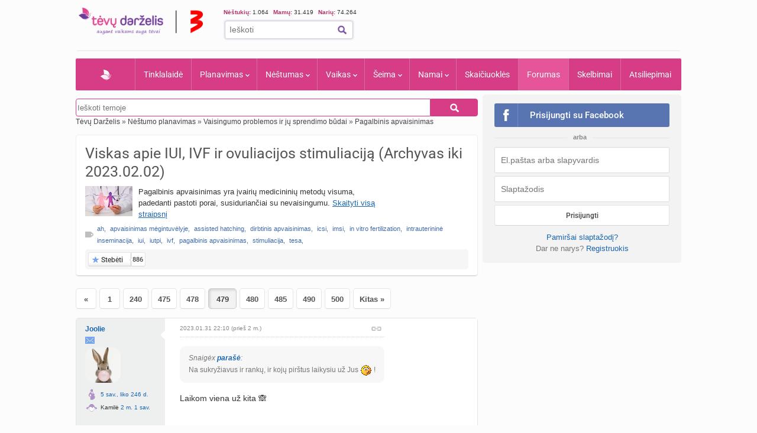

--- FILE ---
content_type: text/html; charset=UTF-8
request_url: https://www.tevu-darzelis.lt/forumas/topic/viskas-apie-iui-ivf-ir-ovuliacijos-stimuliacija-49/page/479
body_size: 36868
content:
    <!DOCTYPE html PUBLIC "-//W3C//DTD XHTML 1.0 Transitional//EN" "http://www.w3.org/TR/xhtml1/DTD/xhtml1-transitional.dtd">

<html xmlns="http://www.w3.org/1999/xhtml">

<head>

<meta http-equiv="Content-Type" content="text/html; charset=utf-8" />


<link rel="stylesheet" href="https://www.tevu-darzelis.lt/forumas/my-templates/tevu-darzelis/style.css?v=2.78" type="text/css" />


<title>

Viskas apie IUI, IVF ir ovuliacijos stimuliaciją (Archyvas iki 2023.02.02) | Forumas
</title>

<meta name="generator" content="bbPress 1.0.2" />
<style type="text/css"></style><style type="text/css">.topic_icons { text-decoration:none; border: 0; padding:0 4px 0 0; vertical-align: text-top; background:none;}</style><style type="text/css">#bb_polls {}

#bb_polls .submit {
line-height:34px;
margin: 5px 4px 0 0;
}
	#bb_polls .nowrap {white-space:nowrap;}
#bb_polls label.nowrap { display:inline-block; padding:6px 11px; background-color:#f5f5f5; margin:4px  5px 0 0; border-radius:2px; border:1px solid #d5d5d5; }
	#bb_polls p {margin:0 0 10px 5px; padding:0px; font-size:12px; }
	#bb_polls .poll_question, #bb_polls .poll_footer { }
	#bb_polls .poll_label { margin:0 0 10px 5px;  font-size:11px; }								
	#bb_polls .poll_option {overflow:hidden;  margin:4px 0 5px;  padding:3px 0;  border:none; display:inline-block; border-radius:8px;  }
#bb_polls .poll_option_percent {color: #777777; font-size: 14px;font-weight: bold; left: 6px;line-height: 12px;position: relative; top: -4px;}
#bb_polls .poll_option {background:#e5e5e5;}
#bb_polls .add-option { display:inline-block; margin:0px 6px 3px; }</style>



    <!-- DBlock -->
    <script data-sdk="l/1.1.11" data-cfasync="false" nowprocket src="https://html-load.com/loader.min.js" charset="UTF-8"></script>
    <script>(function(){function t(o,e){const r=n();return(t=function(t,n){return r[t-=343]})(o,e)}function n(){const t=["Fallback Failed","8IHyccf","type","width","1638879fZxFNQ","hostname","as_","split","host","title","39yEWlvj","length","https://error-report.com/report","getComputedStyle","onLine","Failed to load script: ","2532887ypOnkL","url","querySelector","data","src","&domain=","recovery","location","20JZplBM","1331694xUymPG","as_modal_loaded","loader_light","outerHTML","message","iframe","Script not found","addEventListener","charCodeAt","width: 100vw; height: 100vh; z-index: 2147483647; position: fixed; left: 0; top: 0;","text","style","href","querySelectorAll","3424505FPPPYR","2186052KDLnQm","height","&error=","POST","createElement","currentScript","write","reload","Cannot find currentScript","setAttribute","&url=","https://","connection","getBoundingClientRect","script","attributes","removeEventListener","8bGOcXx",'/loader.min.js"]',"_fa_","https://report.error-report.com/modal?eventId=","append","38723dzVmzx","searchParams","value","as_index","1029225vfzTuN","display","forEach","remove","contains",'script[src*="//',"appendChild","localStorage","link,style","documentElement","/loader.min.js","concat","toString","map","6XsUvwA","last_bfa_at","VGhlcmUgd2FzIGEgcHJvYmxlbSBsb2FkaW5nIHRoZSBwYWdlLiBQbGVhc2UgY2xpY2sgT0sgdG8gbGVhcm4gbW9yZS4=","textContent","error","close-error-report","now","setItem","btoa","https://report.error-report.com/modal?eventId=&error=Vml0YWwgQVBJIGJsb2NrZWQ%3D&domain=","none","rtt","loader-check","name","https://report.error-report.com/modal?eventId=&error=","6DmVyRR","from","check"];return(n=function(){return t})()}(function(){const o=t,e=n();for(;;)try{if(579828===parseInt(o(362))/1*(parseInt(o(395))/2)+-parseInt(o(366))/3*(-parseInt(o(399))/4)+-parseInt(o(437))/5*(parseInt(o(380))/6)+-parseInt(o(414))/7*(-parseInt(o(357))/8)+-parseInt(o(423))/9+-parseInt(o(422))/10*(parseInt(o(402))/11)+parseInt(o(438))/12*(parseInt(o(408))/13))break;e.push(e.shift())}catch(t){e.push(e.shift())}})(),(()=>{"use strict";const n=t,o=n=>{const o=t;let e=0;for(let t=0,r=n[o(409)];t<r;t++)e=(e<<5)-e+n[o(431)](t),e|=0;return e},e=class{static[n(397)](){const t=n;var e,r;let c=arguments[t(409)]>0&&void 0!==arguments[0]?arguments[0]:t(420),a=!(arguments[t(409)]>1&&void 0!==arguments[1])||arguments[1];const i=Date[t(386)](),s=i-i%864e5,d=s-864e5,l=s+864e5,u=t(404)+o(c+"_"+s),w=t(404)+o(c+"_"+d),m=t(404)+o(c+"_"+l);return u!==w&&u!==m&&w!==m&&!(null!==(e=null!==(r=window[u])&&void 0!==r?r:window[w])&&void 0!==e?e:window[m])&&(a&&(window[u]=!0,window[w]=!0,window[m]=!0),!0)}};function r(o,e){const r=n;try{window[r(373)][r(387)](window[r(421)][r(406)]+r(359)+btoa(r(381)),Date[r(386)]()[r(378)]())}catch(t){}try{!async function(n,o){const e=r;try{if(await async function(){const n=t;try{if(await async function(){const n=t;if(!navigator[n(412)])return!0;try{await fetch(location[n(435)])}catch(t){return!0}return!1}())return!0;try{if(navigator[n(352)][n(391)]>1e3)return!0}catch(t){}return!1}catch(t){return!1}}())return;const r=await async function(n){const o=t;try{const t=new URL(o(410));t[o(363)][o(361)](o(400),o(425)),t[o(363)][o(361)](o(407),""),t[o(363)][o(361)](o(427),n),t[o(363)][o(361)](o(415),location[o(435)]);const e=await fetch(t[o(435)],{method:o(343)});return await e[o(433)]()}catch(t){return o(384)}}(n);document[e(436)](e(374))[e(368)]((t=>{const n=e;t[n(369)](),t[n(383)]=""}));let a=!1;window[e(430)](e(427),(t=>{const n=e;n(424)===t[n(417)]&&(a=!0)}));const i=document[e(344)](e(428));i[e(418)]=e(360)[e(377)](r,e(440))[e(377)](btoa(n),e(419))[e(377)](o,e(350))[e(377)](btoa(location[e(435)])),i[e(349)](e(434),e(432)),document[e(375)][e(372)](i);const s=t=>{const n=e;n(385)===t[n(417)]&&(i[n(369)](),window[n(356)](n(427),s))};window[e(430)](e(427),s);const d=()=>{const t=e,n=i[t(353)]();return t(390)!==window[t(411)](i)[t(367)]&&0!==n[t(401)]&&0!==n[t(439)]};let l=!1;const u=setInterval((()=>{if(!document[e(370)](i))return clearInterval(u);d()||l||(clearInterval(u),l=!0,c(n,o))}),1e3);setTimeout((()=>{a||l||(l=!0,c(n,o))}),3e3)}catch(t){c(n,o)}}(o,e)}catch(t){c(o,e)}}function c(t,o){const e=n;try{const n=atob(e(382));!1!==confirm(n)?location[e(435)]=e(394)[e(377)](btoa(t),e(419))[e(377)](o,e(350))[e(377)](btoa(location[e(435)])):location[e(347)]()}catch(t){location[e(435)]=e(389)[e(377)](o)}}(()=>{const t=n,o=n=>t(413)[t(377)](n);let c="";try{var a,i;null===(a=document[t(345)])||void 0===a||a[t(369)]();const n=null!==(i=function(){const n=t,o=n(365)+window[n(388)](window[n(421)][n(403)]);return window[o]}())&&void 0!==i?i:0;if(!e[t(397)](t(392),!1))return;const s="html-load.com,fb.html-load.com,content-loader.com,fb.content-loader.com"[t(405)](",");c=s[0];const d=document[t(416)](t(371)[t(377)](s[n],t(358)));if(!d)throw new Error(t(429));const l=Array[t(396)](d[t(355)])[t(379)]((n=>({name:n[t(393)],value:n[t(364)]})));if(n+1<s[t(409)])return function(n,o){const e=t,r=e(365)+window[e(388)](window[e(421)][e(403)]);window[r]=o}(0,n+1),void function(n,o){const e=t;var r;const c=document[e(344)](e(354));o[e(368)]((t=>{const n=e;let{name:o,value:r}=t;return c[n(349)](o,r)})),c[e(349)](e(418),e(351)[e(377)](n,e(376))),document[e(346)](c[e(426)]);const a=null===(r=document[e(345)])||void 0===r?void 0:r[e(426)];if(!a)throw new Error(e(348));document[e(346)](a)}(s[n+1],l);r(o(t(398)),c)}catch(n){try{n=n[t(378)]()}catch(t){}r(o(n),c)}})()})();})();</script>

    <link rel="manifest" href="/manifest.json">
    <!-- FCM -->
    <link rel="dns-prefetch" href="//www.gstatic.com" />
    <script async data-cfasync="false" type="module" src="/js/firebaseTokenReg.js?v=3"></script>
    <!-- End FCM -->

    <!-- ORG Schema -->
    <script type="application/ld+json">
        {
            "@context": "https://schema.org",
            "@type": "Organization",
            "name": "Tėvų Darželis",
            "url": "https://www.tevu-darzelis.lt/",
            "logo": "https://www.tevu-darzelis.lt/logo.png"
        }
    </script>
    <!-- End ORG Schema -->

    <!-- Google Tag Manager -->
    <script>(function(w,d,s,l,i){w[l]=w[l]||[];w[l].push({'gtm.start':
            new Date().getTime(),event:'gtm.js'});var f=d.getElementsByTagName(s)[0],
            j=d.createElement(s),dl=l!='dataLayer'?'&l='+l:'';j.async=true;j.src=
            'https://www.googletagmanager.com/gtm.js?id='+i+dl;f.parentNode.insertBefore(j,f);
        })(window,document,'script','dataLayer','GTM-ML5M9VB');</script>
    <!-- End Google Tag Manager -->

    <!-- Global site tag (gtag.js) - Google Analytics -->
    <script async src="https://www.googletagmanager.com/gtag/js?id=UA-15838661-1"></script>
    <script>
        window.dataLayer = window.dataLayer || [];
        function gtag(){dataLayer.push(arguments);}
        gtag('js', new Date());

        gtag('config', 'UA-15838661-1');
        gtag('set', 'Is User Logged', 'No');
        gtag('set', 'Site layout', 'Desktop');
    </script>

<meta name="description" content="Forumo diskusijos apie pagalbinį apvaisinimą – patirtys, klausimai ir patarimai. Čia dalijamasi informacija apie IVF, IUI, gydymo eigą bei emocinę pusę." /><meta name="description" content="Forumo diskusijos apie pagalbinį apvaisinimą – patirtys, klausimai ir patarimai. Čia dalijamasi informacija apie IVF, IUI, gydymo eigą bei emocinę pusę." />
    
<link rel="prev" href="http://www.tevu-darzelis.lt/forumas/topic/viskas-apie-iui-ivf-ir-ovuliacijos-stimuliacija-49/page/478"/><link rel="next" href="http://www.tevu-darzelis.lt/forumas/topic/viskas-apie-iui-ivf-ir-ovuliacijos-stimuliacija-49/page/480"/><link rel="canonical" href="http://www.tevu-darzelis.lt/forumas/topic/viskas-apie-iui-ivf-ir-ovuliacijos-stimuliacija-49/page/479"/>
<script> var myKeys = 'www.tevu-darzelis.lt,viskas-apie-iui-ivf-ir-ovuliacijos-stimuliacija-49,pagalbinis-dirbtinis-apvaisinimas,vaisingumo-problemos-ir-ju-sprendimo-budai,nestumo-planavimas-1';</script>
<meta name="facebook-domain-verification" content="crw5cbn3vk0qqn8m28ln198fl9cm2a" />
<meta property="fb:pages" content="118369088177769" />
<meta name="robots" content="max-image-preview:large"/>
<link rel="shortcut icon" href="/favicon.ico" type="image/x-icon" />
<link rel="icon" href="/favicon.ico" type="image/x-icon" />
<link href="https://www.tevu-darzelis.lt/apple-touch-icon.png" rel="apple-touch-icon" />
<link href="https://www.tevu-darzelis.lt/apple-touch-icon-76x76.png" rel="apple-touch-icon" sizes="76x76" />
<link href="https://www.tevu-darzelis.lt/apple-touch-icon-120x120.png" rel="apple-touch-icon" sizes="120x120" />
<link href="https:/www.tevu-darzelis.lt/apple-touch-icon-152x152.png" rel="apple-touch-icon" sizes="152x152" />

<style type="text/css">@font-face {font-family:Roboto;font-style:normal;font-weight:300;src:url(/cf-fonts/s/roboto/5.0.11/latin/300/normal.woff2);unicode-range:U+0000-00FF,U+0131,U+0152-0153,U+02BB-02BC,U+02C6,U+02DA,U+02DC,U+0304,U+0308,U+0329,U+2000-206F,U+2074,U+20AC,U+2122,U+2191,U+2193,U+2212,U+2215,U+FEFF,U+FFFD;font-display:swap;}@font-face {font-family:Roboto;font-style:normal;font-weight:300;src:url(/cf-fonts/s/roboto/5.0.11/vietnamese/300/normal.woff2);unicode-range:U+0102-0103,U+0110-0111,U+0128-0129,U+0168-0169,U+01A0-01A1,U+01AF-01B0,U+0300-0301,U+0303-0304,U+0308-0309,U+0323,U+0329,U+1EA0-1EF9,U+20AB;font-display:swap;}@font-face {font-family:Roboto;font-style:normal;font-weight:300;src:url(/cf-fonts/s/roboto/5.0.11/cyrillic-ext/300/normal.woff2);unicode-range:U+0460-052F,U+1C80-1C88,U+20B4,U+2DE0-2DFF,U+A640-A69F,U+FE2E-FE2F;font-display:swap;}@font-face {font-family:Roboto;font-style:normal;font-weight:300;src:url(/cf-fonts/s/roboto/5.0.11/latin-ext/300/normal.woff2);unicode-range:U+0100-02AF,U+0304,U+0308,U+0329,U+1E00-1E9F,U+1EF2-1EFF,U+2020,U+20A0-20AB,U+20AD-20CF,U+2113,U+2C60-2C7F,U+A720-A7FF;font-display:swap;}@font-face {font-family:Roboto;font-style:normal;font-weight:300;src:url(/cf-fonts/s/roboto/5.0.11/cyrillic/300/normal.woff2);unicode-range:U+0301,U+0400-045F,U+0490-0491,U+04B0-04B1,U+2116;font-display:swap;}@font-face {font-family:Roboto;font-style:normal;font-weight:300;src:url(/cf-fonts/s/roboto/5.0.11/greek/300/normal.woff2);unicode-range:U+0370-03FF;font-display:swap;}@font-face {font-family:Roboto;font-style:normal;font-weight:300;src:url(/cf-fonts/s/roboto/5.0.11/greek-ext/300/normal.woff2);unicode-range:U+1F00-1FFF;font-display:swap;}@font-face {font-family:Roboto;font-style:normal;font-weight:400;src:url(/cf-fonts/s/roboto/5.0.11/greek-ext/400/normal.woff2);unicode-range:U+1F00-1FFF;font-display:swap;}@font-face {font-family:Roboto;font-style:normal;font-weight:400;src:url(/cf-fonts/s/roboto/5.0.11/latin-ext/400/normal.woff2);unicode-range:U+0100-02AF,U+0304,U+0308,U+0329,U+1E00-1E9F,U+1EF2-1EFF,U+2020,U+20A0-20AB,U+20AD-20CF,U+2113,U+2C60-2C7F,U+A720-A7FF;font-display:swap;}@font-face {font-family:Roboto;font-style:normal;font-weight:400;src:url(/cf-fonts/s/roboto/5.0.11/cyrillic-ext/400/normal.woff2);unicode-range:U+0460-052F,U+1C80-1C88,U+20B4,U+2DE0-2DFF,U+A640-A69F,U+FE2E-FE2F;font-display:swap;}@font-face {font-family:Roboto;font-style:normal;font-weight:400;src:url(/cf-fonts/s/roboto/5.0.11/greek/400/normal.woff2);unicode-range:U+0370-03FF;font-display:swap;}@font-face {font-family:Roboto;font-style:normal;font-weight:400;src:url(/cf-fonts/s/roboto/5.0.11/vietnamese/400/normal.woff2);unicode-range:U+0102-0103,U+0110-0111,U+0128-0129,U+0168-0169,U+01A0-01A1,U+01AF-01B0,U+0300-0301,U+0303-0304,U+0308-0309,U+0323,U+0329,U+1EA0-1EF9,U+20AB;font-display:swap;}@font-face {font-family:Roboto;font-style:normal;font-weight:400;src:url(/cf-fonts/s/roboto/5.0.11/latin/400/normal.woff2);unicode-range:U+0000-00FF,U+0131,U+0152-0153,U+02BB-02BC,U+02C6,U+02DA,U+02DC,U+0304,U+0308,U+0329,U+2000-206F,U+2074,U+20AC,U+2122,U+2191,U+2193,U+2212,U+2215,U+FEFF,U+FFFD;font-display:swap;}@font-face {font-family:Roboto;font-style:normal;font-weight:400;src:url(/cf-fonts/s/roboto/5.0.11/cyrillic/400/normal.woff2);unicode-range:U+0301,U+0400-045F,U+0490-0491,U+04B0-04B1,U+2116;font-display:swap;}@font-face {font-family:Roboto;font-style:normal;font-weight:500;src:url(/cf-fonts/s/roboto/5.0.11/cyrillic-ext/500/normal.woff2);unicode-range:U+0460-052F,U+1C80-1C88,U+20B4,U+2DE0-2DFF,U+A640-A69F,U+FE2E-FE2F;font-display:swap;}@font-face {font-family:Roboto;font-style:normal;font-weight:500;src:url(/cf-fonts/s/roboto/5.0.11/greek-ext/500/normal.woff2);unicode-range:U+1F00-1FFF;font-display:swap;}@font-face {font-family:Roboto;font-style:normal;font-weight:500;src:url(/cf-fonts/s/roboto/5.0.11/vietnamese/500/normal.woff2);unicode-range:U+0102-0103,U+0110-0111,U+0128-0129,U+0168-0169,U+01A0-01A1,U+01AF-01B0,U+0300-0301,U+0303-0304,U+0308-0309,U+0323,U+0329,U+1EA0-1EF9,U+20AB;font-display:swap;}@font-face {font-family:Roboto;font-style:normal;font-weight:500;src:url(/cf-fonts/s/roboto/5.0.11/greek/500/normal.woff2);unicode-range:U+0370-03FF;font-display:swap;}@font-face {font-family:Roboto;font-style:normal;font-weight:500;src:url(/cf-fonts/s/roboto/5.0.11/cyrillic/500/normal.woff2);unicode-range:U+0301,U+0400-045F,U+0490-0491,U+04B0-04B1,U+2116;font-display:swap;}@font-face {font-family:Roboto;font-style:normal;font-weight:500;src:url(/cf-fonts/s/roboto/5.0.11/latin-ext/500/normal.woff2);unicode-range:U+0100-02AF,U+0304,U+0308,U+0329,U+1E00-1E9F,U+1EF2-1EFF,U+2020,U+20A0-20AB,U+20AD-20CF,U+2113,U+2C60-2C7F,U+A720-A7FF;font-display:swap;}@font-face {font-family:Roboto;font-style:normal;font-weight:500;src:url(/cf-fonts/s/roboto/5.0.11/latin/500/normal.woff2);unicode-range:U+0000-00FF,U+0131,U+0152-0153,U+02BB-02BC,U+02C6,U+02DA,U+02DC,U+0304,U+0308,U+0329,U+2000-206F,U+2074,U+20AC,U+2122,U+2191,U+2193,U+2212,U+2215,U+FEFF,U+FFFD;font-display:swap;}@font-face {font-family:Roboto;font-style:normal;font-weight:700;src:url(/cf-fonts/s/roboto/5.0.11/cyrillic/700/normal.woff2);unicode-range:U+0301,U+0400-045F,U+0490-0491,U+04B0-04B1,U+2116;font-display:swap;}@font-face {font-family:Roboto;font-style:normal;font-weight:700;src:url(/cf-fonts/s/roboto/5.0.11/vietnamese/700/normal.woff2);unicode-range:U+0102-0103,U+0110-0111,U+0128-0129,U+0168-0169,U+01A0-01A1,U+01AF-01B0,U+0300-0301,U+0303-0304,U+0308-0309,U+0323,U+0329,U+1EA0-1EF9,U+20AB;font-display:swap;}@font-face {font-family:Roboto;font-style:normal;font-weight:700;src:url(/cf-fonts/s/roboto/5.0.11/greek-ext/700/normal.woff2);unicode-range:U+1F00-1FFF;font-display:swap;}@font-face {font-family:Roboto;font-style:normal;font-weight:700;src:url(/cf-fonts/s/roboto/5.0.11/greek/700/normal.woff2);unicode-range:U+0370-03FF;font-display:swap;}@font-face {font-family:Roboto;font-style:normal;font-weight:700;src:url(/cf-fonts/s/roboto/5.0.11/latin/700/normal.woff2);unicode-range:U+0000-00FF,U+0131,U+0152-0153,U+02BB-02BC,U+02C6,U+02DA,U+02DC,U+0304,U+0308,U+0329,U+2000-206F,U+2074,U+20AC,U+2122,U+2191,U+2193,U+2212,U+2215,U+FEFF,U+FFFD;font-display:swap;}@font-face {font-family:Roboto;font-style:normal;font-weight:700;src:url(/cf-fonts/s/roboto/5.0.11/cyrillic-ext/700/normal.woff2);unicode-range:U+0460-052F,U+1C80-1C88,U+20B4,U+2DE0-2DFF,U+A640-A69F,U+FE2E-FE2F;font-display:swap;}@font-face {font-family:Roboto;font-style:normal;font-weight:700;src:url(/cf-fonts/s/roboto/5.0.11/latin-ext/700/normal.woff2);unicode-range:U+0100-02AF,U+0304,U+0308,U+0329,U+1E00-1E9F,U+1EF2-1EFF,U+2020,U+20A0-20AB,U+20AD-20CF,U+2113,U+2C60-2C7F,U+A720-A7FF;font-display:swap;}</style>
<link href="/css/main.css?v=7.6.32" rel="stylesheet" type="text/css" />
<link href="/css/dark-mode.css?v=1.2.2" rel="stylesheet" type="text/css" />

<link rel="stylesheet" type="text/css" href="/css/video-block.css?v=1.0.16">
<link rel="stylesheet" type="text/css" href="/css/smoothness/jquery-ui-1.10.3.css?v=1.0.1"/>
<!--[if lte IE 6]><link rel="stylesheet" href="//static.tevu-darzelis.lt/css/main-ie6.css" media="screen, projection"><![endif]-->

<script>var is_mobile;</script>
<link rel="stylesheet" type="text/css" media="only screen and (max-device-width: 600px)" href="/css/mobile.css?v=1.0.151" />

<link href="https://plus.google.com/117612208668523528580" rel="publisher" />

<script type="text/javascript" src="/js/jquery-1.8.3.min.js"></script>
<script type="text/javascript" src="/js/jquery-ui-1.10.3.min.js"></script>
<script type="text/javascript" src="/js/jquery.validate.min.js"></script>
<script type="text/javascript" src="/js/publishertag.js"></script>



<script type="text/javascript" src="/js/general.js?v=1.70.41v"></script>
<script type="text/javascript" src="/js/branding.js?v=1.0.4"></script>

<!--[if lte IE 6]><script type="text/javascript" src="//static.tevu-darzelis.lt/lib/iepngfix/iepngfix_tilebg.js"></script><![endif]-->
<script type="text/javascript" src="/js/jquery.qtip-1.0.0-rc3.min.js"></script>

<link href="/css/jquery.mCustomScrollbar.css" rel="stylesheet" type="text/css" />
<script type="text/javascript" src="/js/jquery.mCustomScrollbar.min.js"></script>

    <link href="https://www.tevu-darzelis.lt/forumas/topic/viskas-apie-iui-ivf-ir-ovuliacijos-stimuliacija-49/" rel="canonical" />

				

<!-- (C)2000-2014 Gemius SA - gemiusAudience / pp.tevu-darzelis.lt / Forumas -->
<script type="text/javascript">
<!--//--><![CDATA[//><!--
var pp_gemius_identifier = 'zPCQ_2eotyhUdXCxNbt0KKcTLV.IFM84Nw8Iv1ZZXPP.b7';
if (/ EmbeddedBrowser/.test(navigator.userAgent) && /TevuDarzelis\//.test(navigator.userAgent)) pp_gemius_identifier = 'oqU1xjd2ldcbUqbyblUxG_UVnA4piOPl6mQlkwrIRhv.p7';
var pp_gemius_use_cmp = true, pp_gemius_cmp_timeout = 20000;
// lines below shouldn't be edited
function gemius_pending(i) { window[i] = window[i] || function() {var x = window[i+'_pdata'] = window[i+'_pdata'] || []; x[x.length]=arguments;};};
gemius_pending('gemius_hit'); gemius_pending('gemius_event'); gemius_pending('gemius_init'); gemius_pending('pp_gemius_hit'); gemius_pending('pp_gemius_event'); gemius_pending('pp_gemius_init');
(function(d,t) {try {var gt=d.createElement(t),s=d.getElementsByTagName(t)[0],l='http'+((location.protocol=='https:')?'s':''); gt.setAttribute('async','async');
gt.setAttribute('defer','defer'); gt.src=l+'://galt.hit.gemius.pl/xgemius.js'; s.parentNode.insertBefore(gt,s);} catch (e) {}})(document,'script');
//--><!]]>
</script>



<meta property="og:image"  content="https://www.tevu-darzelis.lt/img/td_logo_fb.png" />
<script type="text/javascript">$(function(){td.forum_init()});</script>

<script type="text/javascript" src="/lib/jcrop/jquery.Jcrop.min.js"></script>

<link href="/lib/jcrop/jquery.Jcrop.css" rel="stylesheet" type="text/css" />

<link rel="stylesheet" href="/css/photoswipe/photoswipe.css?v=1.1">
<link rel="stylesheet" href="/css/photoswipe/default-skin/default-skin.css?v=1.2">

<style>
    .post .my-gallery {
        width: 100%;
    }
    .post .my-gallery figure {
        display: inline-block;
        margin: 0 6px 5px 0;
        vertical-align: top;
    }
    .msg-content.live__msg__content .my-gallery figure{
        margin: 5px;
        display: inline-block;
        width: 60px;
        height: 60px;
    }
    .msg-content.live__msg__content .my-gallery figure img{
        width: 100%;
        border-radius: 10px;
    }
</style>
</head>



<body id="topic-page">
<!--googleoff: index-->

<div class="body-bg">

<div id="page-container">

	<div id="page-head"><!-- Google Tag Manager (noscript) -->
<noscript><iframe src="https://www.googletagmanager.com/ns.html?id=GTM-ML5M9VB"
                  height="0" width="0" style="display:none;visibility:hidden"></iframe></noscript>
<!-- End Google Tag Manager (noscript) -->



<div id="mobile" class="">
  <div id="md-header">
    <div data-block="#md-nav-container" class="md-header-btn md-nav"></div>
    <a href="/" class="logo"><img width="133" height="30" src="/img/td-mobile-logo-w.png" alt="Tėvų darželis" /></a>
        <div data-block="#md-uc-container" class="md-header-btn md-login">
    	<span class="pointer-up"></span>
 			<a id="md-login" data-block="#md-uc-container">Prisijunk</a>
    </div>
    
  </div>
  <div id="md-nav-container" data-url="/mobile.nav.inc.php" class="uc-pop">
  <ul>
	<li class="md-search">
    <form id="md-cse-search-box" action="//www.tevu-darzelis.lt/paieskos-rezultatai">
      	<input type="hidden" value="partner-pub-3862505954544594:1888179086" name="cx">
      	<input type="hidden" value="FORID:10" name="cof">
      	<input type="hidden" value="UTF-8" name="ie">
    	<input type="text" name="q" placeholder="Paieška" />
        <div class="search-btn" onclick="$('#md-cse-search-box').submit();"></div>
    </form>
    </li>
	<li><a href="/" class="">Pradžia</a></li>
<!--        <li><a class="--><!--" href="/tv/">TV</a></li>-->
        <li><a class="" href="/tinklalaide/">Tinklalaidė</a></li>
		<li><a class="active" href="/forumas/">FORUMAS</a></li>
		<li><a class="" href="/planavimas/">Planavimas</a></li>
		<li><a class="" href="/nestumas/">Nėštumas</a></li>
		<!--<li><a class="" href="/kudikis/">Kūdikis</a></li>-->
		<li><a class="" href="/vaikas/">Vaikas <span class="txt12"></span></a></li>
        <li><a class="" href="/seima/">Šeima</a></li>
        <li><a class="" href="/namai/">Namai</a></li>
        <li style="display:none;"><a class="" href="/entertainment/">Pramogos</a></li>
		<li><a class="" href="/vaiku-vardai/vardu-reiksmes/">Vaikų vardai</a></li>
		<li><a class="" href="/skaiciuokles/">Skaičiuoklės</a></li>

	<li><a href="/skelbimai/" class="">Skelbimai</a></li>
	<li><a href="/atsiliepimai/" class="">Atsiliepimai</a></li>
	<li><a onclick="$.ajax({data:{mob:0},success:function(){window.location=''}})">Pilna versija</a></li>
    <li><a onclick="toggleDarkMode()">Naktinis režimas</a></li>
  </ul>

<script>
    function toggleDarkMode() {
        if(localStorage.getItem('darkMode') === 'true'){
            localStorage.setItem('darkMode', 'false');
            document.body.classList.remove('dark-mode');

            window.dataLayer = window.dataLayer || [];
            window.dataLayer.push({
                'event': 'darkmode-mobile-off'
            });
        }else{
            localStorage.setItem('darkMode', 'true');
            document.body.classList.add('dark-mode');

            window.dataLayer = window.dataLayer || [];
            window.dataLayer.push({
                'event': 'darkmode-mobile-on'
            });
        }

    }
</script>  </div>
  <div id="md-uc-container" data-url="/usercard/main.php" class="uc-pop"></div>
  <div id="md-uc-notify" data-url="/usercard/notify.inc.php" class="uc-pop"></div>
  <div id="md-uc-pm" data-url="/usercard/pm.inc.php" class="uc-pop"></div>

</div>


<script>var ad_place_counter = {};</script>


<script type="text/javascript">td.mob_init();</script>




<div id="header-top">

	<div id="td-logo-main">

    <a href="/" ><img width="210" height="45" src="/img/td-logo-3.png" alt="Tėvų Darželis" /></a>

  </div>

  <div id="head-tools">

    <div class="fl" style="width:410px">

      <!--div class="top-stuff"> 

          <ul>

            <li><strong class="pink">Populiaru:</strong></li>

            <li><a href="/nestumas/nestumo-kalendorius/">Nėštumo kalendorius</a></li>

              <li><a href="/skaiciuokles/">Įrankiai</a></li>

              <li><a href="/skelbimai/">Skelbimai</a></li>

              <li><a href="/forumas/forum/mamyciu-ir-teveliu-klubai" style="border:none;">Mamų forumai</a></li>

          </ul>

      </div-->

      <div class="top-stuff td-users" style="font-size:10px;">

        <span class="td-users-item" style="padding:0;"><strong class="pink">Nėštukių: </strong> 1.064</span>

        <span class="td-users-item"><strong class="pink">Mamų: </strong> 31.419</span>

        <!--span class="td-users-item"><strong class="pink">Tėčių: </strong> 380</span-->

        <span class="td-users-item"><strong class="pink">Narių: </strong> 74.264</span>

    </div>

      <div id="search-wrapper">

      <div id="page-like">
            <div style="position:relative">

            	  <fb:like nofollow="true" href="https://www.facebook.com/Tevu.Darzelis" send="false" layout="button_count" width="100" show_faces="false" style="position:absolute; border-radius:3px"></fb:like nofollow="true">

            </div>

          </div>   

          <div id="page-search">

              <form id="cse-search-box" action="https://www.tevu-darzelis.lt/paieskos-rezultatai">

                  <input type="hidden" value="partner-pub-3862505954544594:1888179086" name="cx">

                  <input type="hidden" value="FORID:10" name="cof">

                  <input type="hidden" value="UTF-8" name="ie">

                  <input type="text" name="q" placeholder="Ieškoti" />

                  <img title="Ieškoti" class="find-btn iconTopSearch" src="/img/pixel.gif" alt="" onclick="$('#cse-search-box').submit();" />

                  <div class="clear"></div>

              </form>

          </div>

          

      </div>

    </div>

    <div class="fr">
        <div id="td300x60_tevudarzelis.lt"></div>
    </div>

    <div class="clear"></div>

  </div>

  <div class="clear"></div>

</div>




<div id="atf_750x100_repo"></div>

<div class="header-ads">

	<!-- forum_planavimas_atf_750x100-->

<!--<iframe id="atf_750x100_iframe" src="/ads/atf_750x100.php?adunit=--><!--&--><!--" scrolling="no" width="100%" height="200" frameborder="0"></iframe>-->

    <div id="td980x200_tevudarzelis.lt"></div>

</div>


<script>
    //dark mode on start
    const isDarkMode = localStorage.getItem('darkMode') === 'true';
    console.log("DarkMode: " + isDarkMode);
    if(isDarkMode){
        document.body.classList.add('dark-mode');
    }
</script></div>

    

    <div id="primary-nav"><ul class="prNav clearfix">
	<li><a href="/" class="navHome " style="padding: 0px 50px !important;">Pradžia</a></li>
<!--    <li rel="dTV" class="more"><a class="--><!--" href="/tv/">TV</a></li>-->
    <li><a class="" href="/tinklalaide/">Tinklalaidė
    <li rel="dPlanavimas" class="more"><a class="" href="/planavimas/">Planavimas</a></li>
    <li rel="dNestumas" class="more"><a class="" href="/nestumas/">Nėštumas</a></li>
    <!--<li rel="dBaby" class="more"><a class="" href="/kudikis/">Kūdikis</a></li>-->
    <li rel="dChild" class="more"><a class="" href="/vaikas/">Vaikas <span class="txt12"></span></a></li>
    <li rel="dSeima" class="more"><a class="" href="/seima/">Šeima</a></li>
    <li rel="dNamai" class="more"><a class="" href="/namai/">Namai</a></li>
    <li rel="dPramogos" class="more" style="display:none;"><a class="" href="/pramogos/">Pramogos</a></li>
    <li><a class="" style="display:none" href="/vaiku-vardai/vardu-reiksmes/" title="Vaikų vardai ir vardų reikšmės">Vaikų vardai</a></li>
    <li><a class="" href="/skaiciuokles/">Skaičiuoklės</a></li>
    <!--li><a href="/laisvalaikiui/dienos-horoskopai/" class="">Laisvalaikiui</a></li-->
    <li><a class="active" href="/forumas/">Forumas
			    </a>
  </li>
	<li><a href="/skelbimai/" class="">Skelbimai</a></li>
    <li><a class="" href="/atsiliepimai/">Atsiliepimai</a></li>
    
</ul>

<div class="drop" id="dTV">

    <a class="drop-title" href="/tv/"><img class="iconPinkHome fl" src="/img/pixel.gif" alt="">TV</a>
    <div class="drop-content">
        <div class="drop-clmn">
            <ul style="margin-top:10px;">
                <li class="title"><a href="/tv/tv-laida">TV laida</a> </li>
                <li class="title"><a href="/tv/patarimai">Patarimai</a> </li>
                <li class="title"><a href="/tv/vaiku-darzelis">Vaikų darželis</a> </li>

            </ul>
        </div>
        <div class="drop-clmn clmn2">
            <ul>
                <li class="title"><a href="/tv/straipsniai/">Straipsniai</a></li>
                                    <li><a href="/tv/straipsniai/tevudarzelis-tv-laida/">Tėvų darželis TV laida</a></li>
                            </ul>
        </div>
    </div>
</div>

<div class="drop" id="dPlanavimas">

    <a class="drop-title" href="/planavimas/"><img class="iconPinkHome fl" src="/img/pixel.gif" alt="">Planavimas</a>
    <div class="drop-content">
        <div class="drop-clmn">
            <ul>
                <li class="title"><a href="/skaiciuokles/#planavimas">Skaičiuoklės</a></li>
                <li><a href="/raudonasis-kalendorius/">Raudonasis kalendorius</a></li>
                <li><a href="/skaiciuokles/nestumui/vaisingu-dienu-skaiciuokle/">Vaisingų dienų skaičiuoklė</a></li>
            </ul>
        </div>
        <div class="drop-clmn clmn2">
            <ul>
                <li class="title"><a href="/planavimas/straipsniai/">Straipsniai apie planavimą</a></li>
                                    <li><a href="/planavimas/straipsniai/moters-sveikata/">Moters sveikata</a></li>
                                    <li><a href="/planavimas/straipsniai/pasiruosimas-nestumui/">Pasiruošimas nėštumui</a></li>
                                    <li><a href="/planavimas/straipsniai/pagalbinis-apvaisinimas/">Pagalbinis apvaisinimas</a></li>
                                    <li><a href="/planavimas/straipsniai/kontracepcija/">Kontracepcija</a></li>
                                    <li><a href="/planavimas/straipsniai/menesiniu-ciklas-ir-vaisingos-dienos/">Mėnesinių ciklas</a></li>
                            </ul>
        </div>
    </div>
</div>

<div class="drop" id="dNestumas">
	
    <a class="drop-title" href="/nestumas/"><img class="iconPinkHome fl" src="/img/pixel.gif" alt="">Nėštumas - viskas apie nėštumą</a>
    <div class="drop-content">
        <div class="drop-clmn">
             <ul>
                <li class="title"><a href="/nestumas/nestumo-kalendorius/">Nėštumo kalendorius</a></li>
                <li><a href="/nestumas/nestumo-kalendorius/pirmas-trimestras/">Pirmas trimestras</a></li>
                <li><a href="/nestumas/nestumo-kalendorius/antras-trimestras/">Antras trimestras</a></li>
                <li><a href="/nestumas/nestumo-kalendorius/trecias-trimestras/">Trečias trimestras</a></li>
             </ul>
             <ul style="margin-top:10px">
                <li class="title"><a href="/skaiciuokles/#nestumas">Skaičiuoklės</a></li>
                <li><a href="/skaiciuokles/nestumui/nestumo-skaiciuokle/">Nėštumo savaitės skaičiuoklė</a></li>
                <li><a href="/skaiciuokles/nestumui/gimdyves-krepselis/">Gimdyvės krepšelis</a></li>
                <li><a href="/nestukes-svorio-skaiciuokle/">Nėštukės svorio skaičiuoklė</a></li>
            		<li><a href="/nesciosios-sveikatos-patikra/">Nėščiosios sveikatos patikra</a></li>
             </ul>         
        </div> 
        <div class="drop-clmn clmn2">   
             <ul>
                <li class="title"><a href="/nestumas/straipsniai/">Straipsniai apie nėštumą</a></li>
                                        <li><a href="/nestumas/straipsniai/ismokos-ir-pasalpos/">Išmokos vaikams ir tėvams</a></li>
                                <li><a href="/nestumas/straipsniai/mityba-nestumo-metu/">Mityba nėštumo metu</a></li>
                                <li><a href="/nestumas/straipsniai/gimdymas-ir-po-jo/">Gimdymas ir po jo</a></li>
                                <li><a href="/nestumas/straipsniai/kuno-pokyciai-ir-diskomfortas-nestumo-metu/">Kūno pokyčiai ir diskomfortas</a></li>
                                <li><a href="/nestumas/straipsniai/nestumo-pozymiai/">Nėštumo požymiai</a></li>
                                <li><a href="/nestumas/straipsniai/nestumo-eiga-ir-prieziura/">Nėštumo eiga ir priežiūra</a></li>
                                <li><a href="/nestumas/straipsniai/ligos-ir-vaistai-nestumo-metu/">Ligos ir vaistai nėštumo metu</a></li>
                                <li><a href="/nestumas/straipsniai/sportas-ir-kunas/">Sportas ir kūnas</a></li>
                                <li><a href="/nestumas/straipsniai/gyvenimo-budas-nestumo-metu/">Gyvenimo būdas nėštumo metu</a></li>
                            </ul>    
        </div>
    </div>
</div>

<!--<div class="drop" id="dBaby">

	<a class="drop-title" href="/kudikis/"><img class="iconPinkHome fl" src="/img/pixel.gif" alt="">Kūdikis - išsamiai apie kūdikio raidą</a>
    <div class="drop-content">
        <div class="drop-clmn">
             <ul>
                <li class="title"><a href="/kudikis/raidos-kalendorius/">Raidos kalendorius</a></li>
                <li><a href="/kudikis/raidos-kalendorius/naujagimis/">Naujagimis</a></li>
                                <li><a href="/kudikis/raidos-kalendorius/-men/"> </a></li>
                            </ul>
            
        </div>
        <div class="drop-clmn clmn2">    
             <ul>
                <li class="title"><a href="/kudikis/straipsniai/">Straipsniai</a></li>
                                        <li><a href="/kudikis/straipsniai//"></a></li>
                            </ul>
             <ul style="margin-top:10px" >
                <li class="title"><a href="/skaiciuokles/#kudikis">Skaičiuoklės</a></li>
                <li><a href="/vaiku-dantu-dygimas/">Vaikų dantų dygimas</a></li>
                <li><a href="/kudikio-gebejimu-raida/">Kūdikio gebėjimų raida</a></li>
                <li><a href="/ugio-skaiciuokle/">Ūgio skaičiuoklė</a></li>
                <li><a href="/ugio-svorio-diagramos/">Vaikų augimo diagramos</a></li>
                <li><a href="/vaiku-sveikatos-tikrinimo-tvarka/">Vaikų sveikatos patikra</a></li>
             </ul>
        </div>
    </div>    
</div>-->

<div class="drop" id="dChild">

	<a class="drop-title" href="/vaikas/"><img class="iconPinkHome fl" src="/img/pixel.gif" alt="">Vaikas</a>
    <div class="drop-content">
        <div class="drop-clmn">
            <ul>
                <li class="title"><a href="/vaikas/raidos-kalendorius/">Raidos kalendorius</a></li>
                <li><a href="/vaikas/raidos-kalendorius/naujagimis/">Naujagimis</a></li>
                                    <li><a href="/vaikas/raidos-kalendorius/2-men/">2 mėnesiai</a></li>
                                    <li><a href="/vaikas/raidos-kalendorius/3-men/">3 mėnesiai</a></li>
                                    <li><a href="/vaikas/raidos-kalendorius/4-men/">4 mėnesiai</a></li>
                                    <li><a href="/vaikas/raidos-kalendorius/5-men/">5 mėnesiai</a></li>
                                    <li><a href="/vaikas/raidos-kalendorius/6-men/">6 mėnesiai</a></li>
                                    <li><a href="/vaikas/raidos-kalendorius/7-men/">7 mėnesiai</a></li>
                                    <li><a href="/vaikas/raidos-kalendorius/8-men/">8 mėnesiai</a></li>
                                    <li><a href="/vaikas/raidos-kalendorius/9-men/">9 mėnesiai</a></li>
                                    <li><a href="/vaikas/raidos-kalendorius/10-men/">10 mėnesių</a></li>
                                    <li><a href="/vaikas/raidos-kalendorius/11-men/">11 mėnesių</a></li>
                            </ul>
            <ul style="margin-top:10px;">
                <li class="title"><a href="/vaikas/filmukai-tevams">Filmukai tėvams</a> </li>
                <li class="title"><a href="/skaiciuokles/#vaikas">Skaičiuoklės</a></li>
                <li class="title"><a href="/vaiku-vardai/vardu-reiksmes/">Vaikų vardai</a></li>
                <li><a href="/vaiku-sveikatos-tikrinimo-tvarka/">Vaikų sveikatos patikra</a></li>
                <li><a href="/skiepu-kalendorius/">Skiepų kalendorius</a></li>
                <li><a href="/ugio-skaiciuokle/">Ūgio skaičiuoklė</a></li>
                <li><a href="/ugio-svorio-diagramos/">Vaikų augimo diagramos</a></li>               
             </ul>
        </div>
        <div class="drop-clmn clmn2">
            <ul>
                <li class="title"><a href="/vaikas/straipsniai/">Straipsniai apie vaikus</a></li>
                                    <li><a href="/vaikas/straipsniai/vaiko-sveikata/">Vaiko sveikata</a></li>
                                    <li><a href="/vaikas/straipsniai/neisnesioti-kudikiai/">Neišnešioti kūdikiai</a></li>
                                    <li><a href="/vaikas/straipsniai/kudikio-prieziura/">Kūdikio ir vaiko priežiūra</a></li>
                                    <li><a href="/vaikas/straipsniai/vaiko-globa/">Vaiko globa</a></li>
                                    <li><a href="/vaikas/straipsniai/vaiku-skiepai/">Vaikų skiepai</a></li>
                                    <li><a href="/vaikas/straipsniai/vaiko-higiena/">Vaiko higiena</a></li>
                                    <li><a href="/vaikas/straipsniai/vaiko-kalbos-raida/">Vaiko kalbos raida</a></li>
                                    <li><a href="/vaikas/straipsniai/vaiko-miegas/">Vaiko miegas</a></li>
                                    <li><a href="/vaikas/straipsniai/zindymas/">Žindymas</a></li>
                                    <li><a href="/vaikas/straipsniai/vaiko-intelekto-raida/">Vaiko intelekto ir gebėjimų raida</a></li>
                                    <li><a href="/vaikas/straipsniai/vaiko-emocine-raida/">Vaiko emocinė raida</a></li>
                                    <li><a href="/vaikas/straipsniai/vardai/">Vaikų vardai</a></li>
                                    <li><a href="/vaikas/straipsniai/kudikiu-pasaulis/">Kūdikių pasaulis</a></li>
                                    <li><a href="/vaikas/straipsniai/vaiko-maitinimas-ir-mityba/">Vaiko maitinimas ir mityba</a></li>
                                    <li><a href="/vaikas/straipsniai/Sauskelniu-ir-puoduko-reikalai/">Sauskelnių ir puoduko reikalai</a></li>
                                    <li><a href="/vaikas/straipsniai/fizine-ir-motorine-vaiko-raida/">Fizinė ir motorinė vaiko raida</a></li>
                                    <li><a href="/vaikas/straipsniai/auklejimas/">Vaiko auklėjimas</a></li>
                                    <li><a href="/vaikas/straipsniai/vaiko-ugdymas/">Vaiko ugdymas</a></li>
                            </ul>
        </div>
    </div>    
</div>

<div class="drop" id="dSeima">

    <a class="drop-title" href="/seima/"><img class="iconPinkHome fl" src="/img/pixel.gif" alt="">Šeima</a>
    <div class="drop-content">
        <div class="drop-clmn clmn2">
            <ul>
                <li class="title"><a href="/seima/straipsniai/">Straipsniai apie šeimą</a></li>
                                    <li><a href="/seima/straipsniai/seimos-finansai/">Finansinis šeimos raštingumas</a></li>
                                    <li><a href="/seima/straipsniai/laisvalaikis-su-vaiku/">Laikas su šeima</a></li>
                                    <li><a href="/seima/straipsniai/tevu-ir-vaiku-santykiai/">Tėvai ir vaikai</a></li>
                                    <li><a href="/seima/straipsniai/tevu-santykiai/">Tėvų santykiai</a></li>
                                    <li><a href="/seima/straipsniai/tevu-sveikata/">Tėvų sveikata</a></li>
                                    <li><a href="/seima/straipsniai/pasiruosimas-tevystei/">Pasiruošimas tėvystei</a></li>
                                    <li><a href="/seima/straipsniai/aktyvus-laisvalaikis-su-vaiku/">Laisvalaikis su vaiku</a></li>
                                    <li><a href="/seima/straipsniai/daiktai-ir-paslaugos-seimai/">Daiktai ir paslaugos šeimai</a></li>
                                    <li><a href="/seima/straipsniai/pasakos-ir-skaitiniai/">Pasakos ir skaitiniai</a></li>
                            </ul>
        </div>
    </div>
</div>

<div class="drop" id="dNamai">

    <a class="drop-title" href="/namai/"><img class="iconPinkHome fl" src="/img/pixel.gif" alt="">Namai</a>
    <div class="drop-content">
        <div class="drop-clmn">
            <ul style="margin-top:10px;">
                <li class="title"><a href="/skaiciuokles/#vaikas">Skaičiuoklės</a></li>
                <li class="title"><a href="/drabuziu-skalbimo-ir-prieziuros-zenklai/">Drabužių skalbimo ir priežiūros ženklai</a></li>
            </ul>
        </div>
        <div class="drop-clmn clmn2">
            <ul>
                <li class="title"><a href="/namai/straipsniai/">Straipsniai apie namus</a></li>
                                    <li><a href="/namai/straipsniai/flora-ir-fauna/">Flora ir fauna</a></li>
                                    <li><a href="/namai/straipsniai/interjeras/">Interjeras</a></li>
                                    <li><a href="/namai/straipsniai/ismanieji-namai/">Išmanieji namai</a></li>
                                    <li><a href="/namai/straipsniai/sventes/">Šventės</a></li>
                                    <li><a href="/namai/straipsniai/virtuve-ir-receptai/">Virtuvė ir receptai</a></li>
                                    <li><a href="/namai/straipsniai/bustas-ir-buitis/">Būstas ir buitis</a></li>
                            </ul>
        </div>
    </div>
</div>

<div class="drop" id="dPramogos">

    <a class="drop-title" href="/pramogos/"><img class="iconPinkHome fl" src="/img/pixel.gif" alt="">Pramogos</a>
    <div class="drop-content">
        <div class="drop-clmn clmn2">
            <ul>
                <li class="title"><a href="/pramogos/straipsniai/">Straipsniai</a></li>
                                    <li><a href="/pramogos/straipsniai/testai/">Testai</a></li>
                                    <li><a href="/pramogos/straipsniai/horoskopai/">Horoskopai</a></li>
                                    <li><a href="/pramogos/straipsniai/idomybes/">Įdomybės</a></li>
                                    <li><a href="/pramogos/straipsniai/konkursai-zaidimai/">Konkursai, žaidimai, dovanos</a></li>
                                    <li><a href="/pramogos/straipsniai/mada-stilius-gyvenimo-budas/">Mada, stilius, gyvenimo būdas</a></li>
                            </ul>
        </div>
    </div>
</div>
<!--div class="drop" id="dBabyNames">
    <a class="drop-title" href="/vaiku-vardai/vardu-reiksmes/"><img class="iconPinkHome fl" src="/img/pixel.gif" alt="">Vaikų vardai ir vardų reikšmės</a>
    <div class="drop-content">
       <div class="drop-clmn">
         <ul>
            <li><a href="/vaiku-vardai/berniuku-vardai/">Berniukų vardai</a></li>
            <li><a href="/vaiku-vardai/mergaiciu-vardai/">Mergaičių vardai</a></li>
            <li><a href="/vaiku-vardai/vardu-reiksmes/#name-top">Populiariausi vardai</a></li>
         </ul>
      	</div>
     </div>   
</div-->

<div class="drop" id="dNaudinga">

<a class="drop-title" href="/skaiciuokles/"><img class="iconPinkHome fl" src="/img/pixel.gif" alt="">Skaičiuoklės</a>
<div class="drop-content">
    <div class="drop-clmn">
         <ul class="category">
            <li class="title"><span>Katalogai</span></li>
            <li><a href="/skaiciuokles/nestumui/gimdymo-namai/">Gimdymo namai</a></li>
            <li><a href="/skaiciuokles/nestumui/akuseriai-ginekologai/">Akušeriai-ginekologai</a></li>
            <li><a href="/skaiciuokles/nestumui/nesciuju-kursai/">Nėščiųjų kursai</a></li>
            <li><a href="/skaiciuokles/nestumui/nesciuju-manksta/">Nėščiųjų mankšta ir joga</a></li>
            <li><a href="/skaiciuokles/nestumui/nesciuju-masazas/">Nėščiųjų masažas</a></li>
            <li><a href="/skaiciuokles/nestumui/vaisingumo-klinikos/">Vaisingumo klinikos</a></li>
          </ul>
         <ul style="margin-top:10px">
            <li class="title"><span>Atmintinės</span></li>
            <li><a href="/vaiku-dantu-dygimas/">Vaikų dantų dygimas</a></li>
            <li><a href="/nesciosios-sveikatos-patikra/">Nėščiosios sveikatos patikra</a></li>
            <li><a href="/dideles-rizikos-nestumo-faktoriai-ir-veiksniai/">Didelės rizikos nėštumas</a></li>
            <li><a href="/skiepu-kalendorius/">Skiepų kalendorius</a></li>
            <li><a href="/vaiku-sveikatos-tikrinimo-tvarka/">Vaikų sveikatos patikra</a></li>
         </ul>         
    </div>
    <div class="drop-clmn" style="margin-left:20px;">
         <ul class="category">
            <li class="title"><span>Skaičiuoklės ir  įrankiai</span></li>
            <li><a href="/raudonasis-kalendorius/">Raudonasis kalendorius</a></li>
            <li><a href="/skaiciuokles/nestumui/vaisingu-dienu-skaiciuokle/">Vaisingų dienų skaičiuoklė</a></li>
            <li><a href="/skaiciuokles/nestumui/nestumo-skaiciuokle/">Nėštumo savaitės skaičiuoklė</a></li>
            <li><a href="/nestukes-svorio-skaiciuokle/">Nėštukės svorio skaičiuoklė</a></li>
            <li><a href="/skaiciuokles/nestumui/gimdyves-krepselis/">Gimdyvės krepšelis</a></li>
            <li><a href="/skaiciuokles/nestumui/kudikio-kraitelis/">Kūdikio kraitelis</a></li>
            <li><a href="/kudikio-gebejimu-raida/">Kūdikio gebėjimų raida</a></li>
            <li><a href="/ugio-skaiciuokle/">Ūgio skaičiuoklė</a></li>
            <li><a href="/ugio-svorio-diagramos/">Vaikų augimo diagramos</a></li>
            <li><a href="/terminu-zodynelis/">Terminų žodynėlis</a></li>
         </ul>
    </div> 
</div>       
</div>
<script type="text/javascript">menu_init();</script>
</div>

       

    <div class="clear"></div>

    

    <div id="page-content" class="clearfix">   

    

    <div id="forumas" >

     

     <div id="page-left">


<!--googleon: index-->    <div class="bbcrumb">

        <form id="forum-search-form" >
        <input type="hidden" id="search_topic_id" name="search_topic_id" value="67129">    <div class="forum-search-holder">
        <input type="search" id="forum-search" name="forum-search-val"  placeholder="Ieškoti temoje"/><button class="forum-search-button" onclick="$('#forum-search-form').submit();"><img class="find-btn iconTopSearch forum-search-icon" src="/img/pixel.gif"></button>
    </div>
</form>

<style>
    .forum-search-holder{
        width: 100%;
        display: flex;
    }
    #forum-search{
        border-radius: 4px 0 0 4px;
        flex: 1;
        height: 30px;
        border: 1px solid #d73d86;
    }
    .forum-search-button{
        cursor: pointer;
        width: 80px;
        border: 1px solid #d73d86;
        background-color: #d73d86;
        border-radius: 0 4px 4px 0;
    }
    .forum-search-icon{
        filter: brightness(0) invert(1);
    }
    @media screen and (max-width: 760px) {
        #forum-search {
            border: 1px solid #703A99;
        }
        .forum-search-button{
            border: 1px solid #703A99;
            background-color: #703A99;
        }
    }
</style>


        <a href="https://www.tevu-darzelis.lt/forumas/">Tėvų Darželis</a> &raquo; <a href="https://www.tevu-darzelis.lt/forumas/forum/nestumo-planavimas-1">Nėštumo planavimas</a> &raquo; <a href="https://www.tevu-darzelis.lt/forumas/forum/vaisingumo-problemos-ir-ju-sprendimo-budai">Vaisingumo problemos ir jų sprendimo būdai</a> &raquo; <a href="https://www.tevu-darzelis.lt/forumas/forum/pagalbinis-dirbtinis-apvaisinimas">Pagalbinis apvaisinimas</a></div>
    <div id="">
        <div class="infobox clearfix">
            <div id="topic-info" class="clearfix">
                                                <div class="fl group-info">
                    <h1 class="topictitle closed">Viskas apie IUI, IVF ir ovuliacijos stimuliaciją (Archyvas iki 2023.02.02)</h1>
                                                        </div>
                <script type="application/ld+json">
                    {
                        "@context":"http://schema.org",
                        "@type":"DiscussionForumPosting",
                        "@id":"https://www.tevu-darzelis.lt/forumas/topic/viskas-apie-iui-ivf-ir-ovuliacijos-stimuliacija-49",
                        "headline":"Viskas apie IUI, IVF ir ovuliacijos stimuliacij\u0105 (Archyvas iki 2023.02.02)",
                        "datePublished": "2011-04-28 18:41:27",
                        "dateModified": "2023-02-02 15:26:23",
                        "image": "https://www.tevu-darzelis.lt/img/td-forumas-img-l.jpg",
                        "author": {
                            "@type": "Person",
                            "name": "Mi-Mi"
                        },
                        "interactionStatistic": {
                            "@type": "InteractionCounter",
                            "interactionType": "http://schema.org/CommentAction",
                            "userInteractionCount": 5000                        },
                        "publisher": {
                            "@type": "Organization",
                            "name": "Tėvų darželis",
                            "logo": {
                                "@type": "ImageObject",
                                "url": "https://www.tevu-darzelis.lt/img/td-forumas-img-l.jpg"
                            }
                        },
                        "mainEntityOfPage": {
                            "@type": "DiscussionForumPosting",
                            "@id": "https://www.tevu-darzelis.lt/forumas/topic/viskas-apie-iui-ivf-ir-ovuliacijos-stimuliacija-49"
                        }
                    }
                </script>
                <div class="clear"></div>
                                                                                    <div class="topic-extra-info">
                                                                            <a class="topic-image" href="https://www.tevu-darzelis.lt/pagalbinis-apvaisinimas-ir-nevaisingumo-gydymas/"><img width="80"
                                                                                                     src="https://www.tevu-darzelis.lt/Files/image/nestumas/article/s_pagalbinis-apvaisinimas-ir-nevaisingumo-gydymas_pagalbinis-apvaisinimas-ir-nevaisingumo-gydymas.jpg"
                                                                                                     border="0"/></a>
                                                                        Pagalbinis apvaisinimas yra įvairių medicininių metodų visuma, padedanti pastoti porai, susiduriančiai su nevaisingumu. <a href="https://www.tevu-darzelis.lt/pagalbinis-apvaisinimas-ir-nevaisingumo-gydymas/"
                                                                          class="uLine">Skaityti
                                        visą straipsnį</a></div>
                                                                            <span id="topic_labels"> </span>
                    <div id="topic-tags">

<div id="othertags">
<ul id="yourtaglist">
<!--li> Žymės:</li-->
	<li id="tag-2869_30805"><a href="https://www.tevu-darzelis.lt/forumas/tags/ah" rel="tag">AH</a>,</li>
	<li id="tag-2812_30805"><a href="https://www.tevu-darzelis.lt/forumas/tags/apvaisinimas-megintuvelyje" rel="tag">apvaisinimas mėgintuvėlyje</a>,</li>
	<li id="tag-2868_30805"><a href="https://www.tevu-darzelis.lt/forumas/tags/assisted-hatching" rel="tag">Assisted Hatching</a>,</li>
	<li id="tag-2813_30805"><a href="https://www.tevu-darzelis.lt/forumas/tags/dirbtinis-apvaisinimas" rel="tag">dirbtinis apvaisinimas</a>,</li>
	<li id="tag-2866_30805"><a href="https://www.tevu-darzelis.lt/forumas/tags/icsi" rel="tag">ICSI</a>,</li>
	<li id="tag-2867_30805"><a href="https://www.tevu-darzelis.lt/forumas/tags/imsi" rel="tag">IMSI</a>,</li>
	<li id="tag-2811_30805"><a href="https://www.tevu-darzelis.lt/forumas/tags/in-vitro-fertilization" rel="tag">In Vitro Fertilization</a>,</li>
	<li id="tag-958_30805"><a href="https://www.tevu-darzelis.lt/forumas/tags/intrauterinine-inseminacija" rel="tag">Intrauterininė inseminacija</a>,</li>
	<li id="tag-957_30805"><a href="https://www.tevu-darzelis.lt/forumas/tags/iui" rel="tag">IUI</a>,</li>
	<li id="tag-2870_30805"><a href="https://www.tevu-darzelis.lt/forumas/tags/iutpi" rel="tag">IUTPI</a>,</li>
	<li id="tag-2810_30805"><a href="https://www.tevu-darzelis.lt/forumas/tags/ivf" rel="tag">IVF</a>,</li>
	<li id="tag-5208_30805"><a href="https://www.tevu-darzelis.lt/forumas/tags/pagalbinis-apvaisinimas" rel="tag">pagalbinis apvaisinimas</a>,</li>
	<li id="tag-1290_30805"><a href="https://www.tevu-darzelis.lt/forumas/tags/stimuliacija" rel="tag">stimuliacija</a>,</li>
	<li id="tag-2865_30805"><a href="https://www.tevu-darzelis.lt/forumas/tags/tesa" rel="tag">TESA</a>,</li>
</ul>
</div>


</div>
                    <div class="topic-action">
                        <a nofollow="true" class="btn btn-follow " class="dim:favorite-toggle:favorite-67129:is-favorite btn-secondary" onclick="loginPopup(); return false"  title="Stebėti šią temą">Stebėti<span class="counter">886</span></a>                        <!--a onclick="$('#bb_polls a').trigger('click')" class="btn"><img alt="" src="/img/pixel.gif" class="gui iconPoll">Sukurti apklausą</a-->
                                            </div>
                            </div>
                        <ul class="topicmeta">
                <!--li class="topic-start-by"></li><br /-->
                                    <!--li></li-->
                                            </ul>
            <div class="clear"></div>
        </div>
                        <div id="topic_xhr">
                                                                                                <div class="nav nav_top">
                            <a class="prev page-numbers" href="/forumas/topic/viskas-apie-iui-ivf-ir-ovuliacijos-stimuliacija-49/page/478" title="Ankstesnis puslapis  ">&laquo;</a><a class="page-numbers" href="/forumas/topic/viskas-apie-iui-ivf-ir-ovuliacijos-stimuliacija-49" title="Puslapis 1">1</a><a class="page-numbers" href="/forumas/topic/viskas-apie-iui-ivf-ir-ovuliacijos-stimuliacija-49/page/240" title="Puslapis 240">240</a><a class="page-numbers" href="/forumas/topic/viskas-apie-iui-ivf-ir-ovuliacijos-stimuliacija-49/page/475" title="Puslapis 475">475</a><a class="page-numbers" href="/forumas/topic/viskas-apie-iui-ivf-ir-ovuliacijos-stimuliacija-49/page/478" title="Puslapis 478">478</a><span class="page-numbers current gotoPage" title="Puslapis 479"><form onsubmit="if(this.page.value)window.location='/forumas/topic/viskas-apie-iui-ivf-ir-ovuliacijos-stimuliacija-49/page/'+ this.page.value;return false" ><input name="page" type="text" maxlength="5" onfocus="value=''" onkeyup="value=value.replace(/[^0-9]/g,'')" value="479" /></form></span><a class="page-numbers" href="/forumas/topic/viskas-apie-iui-ivf-ir-ovuliacijos-stimuliacija-49/page/480" title="Puslapis 480">480</a><a class="page-numbers" href="/forumas/topic/viskas-apie-iui-ivf-ir-ovuliacijos-stimuliacija-49/page/485" title="Puslapis 485">485</a><a class="page-numbers" href="/forumas/topic/viskas-apie-iui-ivf-ir-ovuliacijos-stimuliacija-49/page/490" title="Puslapis 490">490</a><a class="page-numbers" href="/forumas/topic/viskas-apie-iui-ivf-ir-ovuliacijos-stimuliacija-49/page/500" title="Puslapis 500">500</a><a class="next page-numbers" href="/forumas/topic/viskas-apie-iui-ivf-ir-ovuliacijos-stimuliacija-49/page/480" title="Kitas puslapis">Kitas &raquo;</a>                        </div>
                                        <div class="post-nav">
                                            </div>
                                <div id="ajax-response"></div>
                <ol id="thread" itemscope itemtype="http://schema.org/UserComments" start="4781">
                                        
                        <li id="post-28097192"
                            class="bb-post  ">
                            


<div class="user-post">

    

            <div class="threadauthor threadauthor-forum">


            
                <div>

                    <div class="authorname authorname-forum">

                        <a href="https://www.tevu-darzelis.lt/forumas/profile/joolie"><span
                                    itemprop="name">Joolie</span></a>


                        
                        
                    </div>


                    <p>


                        <a href="#"
                           class="pm-link loginPopupLink loginPopupLink-forum"
                           title="Rašyti asmeninę žinutę" nofollow="true"><img alt="" src="/img/pixel.gif"
                                                                               class="gui iNewMessage"></a>


                        

                    </p>

                    <a class="avatar-75 avatar-75-forum"
                       href="https://www.tevu-darzelis.lt/forumas/profile/joolie"><img src="https://www.tevu-darzelis.lt/forumas/avatars/joolie.jpg?stamp=1673876198"  alt="Joolie" class="avatar img-responsive" /></a>


                </div>

                <div class="pink txt12"><strong></strong></div>


                
                <p>

                                    
                        <div class="usr-child">

                            <table>

                                <tr>

                                    <td><img src="/img/user-pregnant.png" title="Slapukas"
                                             alt=""></td>

                                    <td><span> 
                                            
                                                <a href="/nestumas/nestumo-kalendorius/5/">5&nbsp;sav.,&nbsp;liko&nbsp;246&nbsp;d.</a>

                                            
                                    </span></td>

                                </tr>

                            </table>

                        </div>

                    
                        <div class="usr-child">

                            <table>

                                <tr>

                                    <td><img src="/img/user-daughter.png" title="Kamilė"
                                             alt=""></td>

                                    <td><span> Kamilė
                                            
                                                <a href="/vaikas/">2&nbsp;m. 1&nbsp;sav.</a>

                                            
                                    </span></td>

                                </tr>

                            </table>

                        </div>

                    
                    </p>

                
            
        </div>
    

    <div class="threadpost">

        <div class="poststuff">


            <!--? if( bb_is_user_logged_in() ) {?>

                <a href="javascript:" class="badPost" rel="</?=post_id();?>" title="Pranešti moderatoriui"></a>

            </? }?-->


            <a title="Tiesioginė nuoroda į šią žinutę" class="fr fr-forum post-link"
               href="#post-28097192"><img class="iconPostLink" src="/img/pixel.gif" alt=""></a>


            <div itemprop="commentTime">
                2023.01.31 22:10 (prieš 2 m.)            </div>


        </div>


        <div class="post">
                        <div class="my-gallery" itemprop="commentText">
                <blockquote><p><cite>Snaigėx <a href="https://www.tevu-darzelis.lt/forumas/topic/viskas-apie-iui-ivf-ir-ovuliacijos-stimuliacija-49/page/478#post-28097186">parašė</a>:</cite><br />
Na sukryžiavus ir rankų, ir kojų pirštus laikysiu už Jus <img src="https://www.tevu-darzelis.lt/forumas/my-plugins/bb-smilies/default/icon_blush.gif" title=":oops:" class="bb_smilies" /> !</p></blockquote>
<p>Laikom viena už kita 🙈
</p>            </div>

        </div>


        

    </div>


</div>


<div class="poststuff2">


    <div class="post-vote">

        
                        <a title="Vertingas komentaras"
               onclick="loginPopup()"
               class="post-btn vote-like"><i class="i-like "></i><span
                        class="counter"></span></a>
            
            
                <!--a title="Nepritariu" onclick="</?=bb_is_user_logged_in()?"td.post_vote(this, 'dislike')":"loginPopup()"?>" class="post-btn vote-dislike"><i class="i-dislike </?=$bb_post->dislike?'active':''?>"></i><span class="counter"></?=$bb_post->dislike?$bb_post->dislike:''?></span></a-->

                
                    <a title="Pranešk administratoriams"
                       onclick="loginPopup()"
                       class="post-btn vote-report"
                       ><i
                                class="i-report "></i><span
                                class="counter"></span></a>

                    <div class="vote-why"  ></div>

                
            
        

    </div>


    

    <span class="post-control"></span>


    
        
    
    <div class="warning-place"></div>
</div>                        </li>
                                                                    
                        <li id="post-28097195"
                            class="bb-post  ">
                            


<div class="user-post">

    

            <div class="threadauthor threadauthor-forum">


            
                <div>

                    <div class="authorname authorname-forum">

                        <a href="https://www.tevu-darzelis.lt/forumas/profile/sunmoon"><span
                                    itemprop="name">SunMoon</span></a>


                        
                        
                    </div>


                    <p>


                        <a href="#"
                           class="pm-link loginPopupLink loginPopupLink-forum"
                           title="Rašyti asmeninę žinutę" nofollow="true"><img alt="" src="/img/pixel.gif"
                                                                               class="gui iNewMessage"></a>


                        

                    </p>

                    <a class="avatar-75 avatar-75-forum"
                       href="https://www.tevu-darzelis.lt/forumas/profile/sunmoon"><img src="https://www.tevu-darzelis.lt/forumas/avatars/sunmoon.jpg?stamp=1606772785"  alt="SunMoon" class="avatar img-responsive" /></a>


                </div>

                <div class="pink txt12"><strong></strong></div>


                
                <p>

                                    
                        <div class="usr-child">

                            <table>

                                <tr>

                                    <td><img src="/img/user-waiting.png" title="Didysis Planas"
                                             alt=""></td>

                                    <td><span> 
                                            
                                                11&nbsp;m. 5&nbsp;mėn.
                                            
                                    </span></td>

                                </tr>

                            </table>

                        </div>

                    
                    </p>

                
            
        </div>
    

    <div class="threadpost">

        <div class="poststuff">


            <!--? if( bb_is_user_logged_in() ) {?>

                <a href="javascript:" class="badPost" rel="</?=post_id();?>" title="Pranešti moderatoriui"></a>

            </? }?-->


            <a title="Tiesioginė nuoroda į šią žinutę" class="fr fr-forum post-link"
               href="#post-28097195"><img class="iconPostLink" src="/img/pixel.gif" alt=""></a>


            <div itemprop="commentTime">
                2023.01.31 22:11 (prieš 2 m.)            </div>


        </div>


        <div class="post">
                        <div class="my-gallery" itemprop="commentText">
                <blockquote><p><cite>Snaigėx <a href="https://www.tevu-darzelis.lt/forumas/topic/viskas-apie-iui-ivf-ir-ovuliacijos-stimuliacija-49/page/478#post-28097171">parašė</a>:</cite><br />
Matyt labai turtinga jaučiuos <img src="https://www.tevu-darzelis.lt/forumas/my-plugins/bb-smilies/default/zvengiu.gif" title=":zvengiu:" class="bb_smilies" />  prisižadu laaaaaukti <img src="https://www.tevu-darzelis.lt/forumas/my-plugins/bb-smilies/default/icon_biggrin.gif" title=":D" class="bb_smilies" /> </p></blockquote>
<p>Pigiau Nt pazaist <img src="https://www.tevu-darzelis.lt/forumas/my-plugins/bb-smilies/default/icon_smile.gif" title=":)" class="bb_smilies" /> </p>            </div>

        </div>


        

    </div>


</div>


<div class="poststuff2">


    <div class="post-vote">

        
                        <a title="Vertingas komentaras"
               onclick="loginPopup()"
               class="post-btn vote-like"><i class="i-like "></i><span
                        class="counter"></span></a>
            
            
                <!--a title="Nepritariu" onclick="</?=bb_is_user_logged_in()?"td.post_vote(this, 'dislike')":"loginPopup()"?>" class="post-btn vote-dislike"><i class="i-dislike </?=$bb_post->dislike?'active':''?>"></i><span class="counter"></?=$bb_post->dislike?$bb_post->dislike:''?></span></a-->

                
                    <a title="Pranešk administratoriams"
                       onclick="loginPopup()"
                       class="post-btn vote-report"
                       ><i
                                class="i-report "></i><span
                                class="counter"></span></a>

                    <div class="vote-why"  ></div>

                
            
        

    </div>


    

    <span class="post-control"></span>


    
        
    
    <div class="warning-place"></div>
</div>                        </li>
                                                                                                                        
                        <li id="post-28097196"
                            class="bb-post  voted">
                            


<div class="user-post">

    

            <div class="threadauthor threadauthor-forum">


            
                <div>

                    <div class="authorname authorname-forum">

                        <a href="https://www.tevu-darzelis.lt/forumas/profile/cukrus89"><span
                                    itemprop="name">Cukrus89</span></a>


                        
                        
                    </div>


                    <p>


                        <a href="#"
                           class="pm-link loginPopupLink loginPopupLink-forum"
                           title="Rašyti asmeninę žinutę" nofollow="true"><img alt="" src="/img/pixel.gif"
                                                                               class="gui iNewMessage"></a>


                        

                    </p>

                    <a class="avatar-75 avatar-75-forum"
                       href="https://www.tevu-darzelis.lt/forumas/profile/cukrus89"><img src="https://www.tevu-darzelis.lt/forumas/avatars/cukrus89.jpg?stamp=1627909847"  alt="Cukrus89" class="avatar img-responsive" /></a>


                </div>

                <div class="pink txt12"><strong></strong></div>


                
                <p>

                                    
                        <div class="usr-child">

                            <table>

                                <tr>

                                    <td><img src="/img/user-son.png" title="Berniukas"
                                             alt=""></td>

                                    <td><span> 
                                            
                                                <a href="/vaikas/">2&nbsp;m. 1&nbsp;mėn.</a>

                                            
                                    </span></td>

                                </tr>

                            </table>

                        </div>

                    
                        <div class="usr-child">

                            <table>

                                <tr>

                                    <td><img src="/img/user-daughter.png" title="Mergaitė"
                                             alt=""></td>

                                    <td><span> 
                                            
                                                <a href="/vaikas/">3&nbsp;m. 11&nbsp;mėn.</a>

                                            
                                    </span></td>

                                </tr>

                            </table>

                        </div>

                    
                        <div class="usr-child">

                            <table>

                                <tr>

                                    <td><img src="/img/user-son.png" title="Berniukas"
                                             alt=""></td>

                                    <td><span> 
                                            
                                                <a href="/vaikas/">3&nbsp;m. 11&nbsp;mėn.</a>

                                            
                                    </span></td>

                                </tr>

                            </table>

                        </div>

                    
                    </p>

                
            
        </div>
    

    <div class="threadpost">

        <div class="poststuff">


            <!--? if( bb_is_user_logged_in() ) {?>

                <a href="javascript:" class="badPost" rel="</?=post_id();?>" title="Pranešti moderatoriui"></a>

            </? }?-->


            <a title="Tiesioginė nuoroda į šią žinutę" class="fr fr-forum post-link"
               href="#post-28097196"><img class="iconPostLink" src="/img/pixel.gif" alt=""></a>


            <div itemprop="commentTime">
                2023.01.31 22:11 (prieš 2 m.)            </div>


        </div>


        <div class="post">
                        <div class="my-gallery" itemprop="commentText">
                <blockquote><p><cite>SunMoon <a href="https://www.tevu-darzelis.lt/forumas/topic/viskas-apie-iui-ivf-ir-ovuliacijos-stimuliacija-49/page/474#post-28096800">parašė</a>:</cite><br />
Uzteks sitos jusu zinutes, nors Ž "perliuku" rašet dar ne viena <img src="https://www.tevu-darzelis.lt/forumas/my-plugins/bb-smilies/default/icon_smile.gif" title=":)" class="bb_smilies" /> ir kur cia kas ispusta?? Ir kaip nesijuokti, kai paziurejas ug, nuima prg? Gerai, kad jums jo net&hellip;</p></blockquote>
<p>Ž perliuku ir as turiu 😀 taip kad dazniausiai jis nekreipia demesio i prg.. man, kai parasiau kad nukrito iki 30, atsake:<br />
Taip visada būna, kai darote nereikalingus tyrimus. Šiame etape galiu tik pasakyti, kad nuo injekavimo ar neinjekavimo rezultatas nepriklauso</p>
<p><img src="https://www.tevu-darzelis.lt/forumas/my-plugins/bb-smilies/default/icon_smile.gif" title=":)" class="bb_smilies" /> cia siaip... paskaityt <img src="https://www.tevu-darzelis.lt/forumas/my-plugins/bb-smilies/default/icon_smile.gif" title=":)" class="bb_smilies" /> <br />
<figure><a href="https://www.tevu-darzelis.lt/Files/users/post-photos/bfd273bc-ce42-4da8-b5b2-5cedaeef5e81-2zxq5.jpeg" data-size="288x600" target="_blank"><img src="https://www.tevu-darzelis.lt/lib/thumbmaker/make.php?url=https://www.tevu-darzelis.lt/Files/users/post-photos/bfd273bc-ce42-4da8-b5b2-5cedaeef5e81-2zxq5.jpeg&tdc=1"/></a></figure><br />
<figure><a href="https://www.tevu-darzelis.lt/Files/users/post-photos/47b050ed-d1ba-4d94-9aec-b70531986f6e-wyrte.jpeg" data-size="288x600" target="_blank"><img src="https://www.tevu-darzelis.lt/lib/thumbmaker/make.php?url=https://www.tevu-darzelis.lt/Files/users/post-photos/47b050ed-d1ba-4d94-9aec-b70531986f6e-wyrte.jpeg&tdc=1"/></a></figure><br />
<figure><a href="https://www.tevu-darzelis.lt/Files/users/post-photos/1dbb2a9c-e70f-4d90-88e5-3b933c3c1a6b-uncc6.jpeg" data-size="288x600" target="_blank"><img src="https://www.tevu-darzelis.lt/lib/thumbmaker/make.php?url=https://www.tevu-darzelis.lt/Files/users/post-photos/1dbb2a9c-e70f-4d90-88e5-3b933c3c1a6b-uncc6.jpeg&tdc=1"/></a></figure><br />
<figure><a href="https://www.tevu-darzelis.lt/Files/users/post-photos/eff99a15-35ee-42ef-91b9-41d874d9bd1a-5y8et.jpeg" data-size="288x600" target="_blank"><img src="https://www.tevu-darzelis.lt/lib/thumbmaker/make.php?url=https://www.tevu-darzelis.lt/Files/users/post-photos/eff99a15-35ee-42ef-91b9-41d874d9bd1a-5y8et.jpeg&tdc=1"/></a></figure>
</p>            </div>

        </div>


        

    </div>


</div>


<div class="poststuff2">


    <div class="post-vote">

        
                        <a title="Vertingas komentaras"
               onclick="loginPopup()"
               class="post-btn vote-like"><i class="i-like active"></i><span
                        class="counter">2</span></a>
            
            
                <!--a title="Nepritariu" onclick="</?=bb_is_user_logged_in()?"td.post_vote(this, 'dislike')":"loginPopup()"?>" class="post-btn vote-dislike"><i class="i-dislike </?=$bb_post->dislike?'active':''?>"></i><span class="counter"></?=$bb_post->dislike?$bb_post->dislike:''?></span></a-->

                
                    <a title="Pranešk administratoriams"
                       onclick="loginPopup()"
                       class="post-btn vote-report"
                       ><i
                                class="i-report "></i><span
                                class="counter"></span></a>

                    <div class="vote-why"  ></div>

                
            
        

    </div>


    

    <span class="post-control"></span>


    
        
    
    <div class="warning-place"></div>
</div>                        </li>
                                                                    
                        <li id="post-28097223"
                            class="bb-post  ">
                            


<div class="user-post">

    

            <div class="threadauthor threadauthor-forum">


            
                <span class="avatar-75"><img class="img-responsive" src="/img/avatar/female.png"
                                             alt="Neegzistuojantis vartotojas"></span>

            
        </div>
    

    <div class="threadpost">

        <div class="poststuff">


            <!--? if( bb_is_user_logged_in() ) {?>

                <a href="javascript:" class="badPost" rel="</?=post_id();?>" title="Pranešti moderatoriui"></a>

            </? }?-->


            <a title="Tiesioginė nuoroda į šią žinutę" class="fr fr-forum post-link"
               href="#post-28097223"><img class="iconPostLink" src="/img/pixel.gif" alt=""></a>


            <div itemprop="commentTime">
                2023.01.31 22:20 (prieš 2 m.)            </div>


        </div>


        <div class="post">
                        <div class="my-gallery" itemprop="commentText">
                <blockquote><p><cite>SunMoon <a href="https://www.tevu-darzelis.lt/forumas/topic/viskas-apie-iui-ivf-ir-ovuliacijos-stimuliacija-49/page/479#post-28097195">parašė</a>:</cite><br />
Pigiau Nt pazaist <img src="https://www.tevu-darzelis.lt/forumas/my-plugins/bb-smilies/default/icon_smile.gif" title=":)" class="bb_smilies" /> </p></blockquote>
<p>Jūsų tiesa <img src="https://www.tevu-darzelis.lt/forumas/my-plugins/bb-smilies/default/icon_smile.gif" title=":)" class="bb_smilies" /> </p>            </div>

        </div>


        

    </div>


</div>


<div class="poststuff2">


    <div class="post-vote">

        
                        <a title="Vertingas komentaras"
               onclick="loginPopup()"
               class="post-btn vote-like"><i class="i-like "></i><span
                        class="counter"></span></a>
            
            
                <!--a title="Nepritariu" onclick="</?=bb_is_user_logged_in()?"td.post_vote(this, 'dislike')":"loginPopup()"?>" class="post-btn vote-dislike"><i class="i-dislike </?=$bb_post->dislike?'active':''?>"></i><span class="counter"></?=$bb_post->dislike?$bb_post->dislike:''?></span></a-->

                
                    <a title="Pranešk administratoriams"
                       onclick="loginPopup()"
                       class="post-btn vote-report"
                       ><i
                                class="i-report "></i><span
                                class="counter"></span></a>

                    <div class="vote-why"  ></div>

                
            
        

    </div>


    

    <span class="post-control"></span>


    
        
    
    <div class="warning-place"></div>
</div>                        </li>
                                                                    
                        <li id="post-28097227"
                            class="bb-post  ">
                            


<div class="user-post">

    

            <div class="threadauthor threadauthor-forum">


            
                <span class="avatar-75"><img class="img-responsive" src="/img/avatar/female.png"
                                             alt="Neegzistuojantis vartotojas"></span>

            
        </div>
    

    <div class="threadpost">

        <div class="poststuff">


            <!--? if( bb_is_user_logged_in() ) {?>

                <a href="javascript:" class="badPost" rel="</?=post_id();?>" title="Pranešti moderatoriui"></a>

            </? }?-->


            <a title="Tiesioginė nuoroda į šią žinutę" class="fr fr-forum post-link"
               href="#post-28097227"><img class="iconPostLink" src="/img/pixel.gif" alt=""></a>


            <div itemprop="commentTime">
                2023.01.31 22:21 (prieš 2 m.)            </div>


        </div>


        <div class="post">
                        <div class="my-gallery" itemprop="commentText">
                <blockquote><p><cite>Joolie <a href="https://www.tevu-darzelis.lt/forumas/topic/viskas-apie-iui-ivf-ir-ovuliacijos-stimuliacija-49/page/479#post-28097192">parašė</a>:</cite><br />
Laikom viena už kita 🙈</p></blockquote>
<p>🤞🏻🤞🏻🤞🏻!!!
</p>            </div>

        </div>


        

    </div>


</div>


<div class="poststuff2">


    <div class="post-vote">

        
                        <a title="Vertingas komentaras"
               onclick="loginPopup()"
               class="post-btn vote-like"><i class="i-like "></i><span
                        class="counter"></span></a>
            
            
                <!--a title="Nepritariu" onclick="</?=bb_is_user_logged_in()?"td.post_vote(this, 'dislike')":"loginPopup()"?>" class="post-btn vote-dislike"><i class="i-dislike </?=$bb_post->dislike?'active':''?>"></i><span class="counter"></?=$bb_post->dislike?$bb_post->dislike:''?></span></a-->

                
                    <a title="Pranešk administratoriams"
                       onclick="loginPopup()"
                       class="post-btn vote-report"
                       ><i
                                class="i-report "></i><span
                                class="counter"></span></a>

                    <div class="vote-why"  ></div>

                
            
        

    </div>


    

    <span class="post-control"></span>


    
        
    
    <div class="warning-place"></div>
</div>                        </li>
                                                                    
                        <li id="post-28097257"
                            class="bb-post  voted">
                            


<div class="user-post">

    

            <div class="threadauthor threadauthor-forum">


            
                <span class="avatar-75"><img class="img-responsive" src="/img/avatar/female.png"
                                             alt="Neegzistuojantis vartotojas"></span>

            
        </div>
    

    <div class="threadpost">

        <div class="poststuff">


            <!--? if( bb_is_user_logged_in() ) {?>

                <a href="javascript:" class="badPost" rel="</?=post_id();?>" title="Pranešti moderatoriui"></a>

            </? }?-->


            <a title="Tiesioginė nuoroda į šią žinutę" class="fr fr-forum post-link"
               href="#post-28097257"><img class="iconPostLink" src="/img/pixel.gif" alt=""></a>


            <div itemprop="commentTime">
                2023.01.31 22:27 (prieš 2 m.)            </div>


        </div>


        <div class="post">
                        <div class="my-gallery" itemprop="commentText">
                <blockquote><p><cite>Cukrus89 <a href="https://www.tevu-darzelis.lt/forumas/topic/viskas-apie-iui-ivf-ir-ovuliacijos-stimuliacija-49/page/479#post-28097196">parašė</a>:</cite><br />
Ž perliuku ir as turiu 😀 taip kad dazniausiai jis nekreipia demesio i prg.. man, kai parasiau kad nukrito iki 30, atsake:
</p></blockquote>
<p>O Dievai. Užteks gerą gydytoją dergti. Dauguma tą patį sako ir nevertina to prg. Ne jis vienas. Patikėkit. O Dufą ir man skirdavo visi kiti arba sakydavo, kad nereikia, neišrašydavo prg, nors jis pas mane natūraliai apie 29 būdavo. Sakydavo, kad pakanka pastojimui. Net neleido pabandyt natūraliuose cikluose prg su tokiu. Net kai buvo po OV 24 prg Žiobakas sakė, kad labai geras čia. Santarose Gricius irgi neskiria tirtis prg be hcg dienos. Santarose va rašė merginos, kad net įkėlimo dieną prg nedaro.
</p>            </div>

        </div>


        

    </div>


</div>


<div class="poststuff2">


    <div class="post-vote">

        
                        <a title="Vertingas komentaras"
               onclick="loginPopup()"
               class="post-btn vote-like"><i class="i-like active"></i><span
                        class="counter">5</span></a>
            
            
                <!--a title="Nepritariu" onclick="</?=bb_is_user_logged_in()?"td.post_vote(this, 'dislike')":"loginPopup()"?>" class="post-btn vote-dislike"><i class="i-dislike </?=$bb_post->dislike?'active':''?>"></i><span class="counter"></?=$bb_post->dislike?$bb_post->dislike:''?></span></a-->

                
                    <a title="Pranešk administratoriams"
                       onclick="loginPopup()"
                       class="post-btn vote-report"
                       ><i
                                class="i-report "></i><span
                                class="counter"></span></a>

                    <div class="vote-why"  ></div>

                
            
        

    </div>


    

    <span class="post-control"></span>


    
        
    
    <div class="warning-place"></div>
</div>                        </li>
                                                                                                                        
                        <li id="post-28097268"
                            class="bb-post  ">
                            


<div class="user-post">

    

            <div class="threadauthor threadauthor-forum">


            
                <div>

                    <div class="authorname authorname-forum">

                        <a href="https://www.tevu-darzelis.lt/forumas/profile/andiuke"><span
                                    itemprop="name">Andiuke</span></a>


                        
                        
                    </div>


                    <p>


                        <a href="#"
                           class="pm-link loginPopupLink loginPopupLink-forum"
                           title="Rašyti asmeninę žinutę" nofollow="true"><img alt="" src="/img/pixel.gif"
                                                                               class="gui iNewMessage"></a>


                        

                    </p>

                    <a class="avatar-75 avatar-75-forum"
                       href="https://www.tevu-darzelis.lt/forumas/profile/andiuke"><img src="https://www.tevu-darzelis.lt/forumas/avatars/andiuke.jpg?stamp=1672941325"  alt="Andiuke" class="avatar img-responsive" /></a>


                </div>

                <div class="pink txt12"><strong></strong></div>


                
                <p>

                                    
                        <div class="usr-child">

                            <table>

                                <tr>

                                    <td><img src="/img/user-waiting.png" title="Didysis Planas"
                                             alt=""></td>

                                    <td><span> 
                                            
                                                7&nbsp;m. 5&nbsp;mėn.
                                            
                                    </span></td>

                                </tr>

                            </table>

                        </div>

                    
                    </p>

                
            
        </div>
    

    <div class="threadpost">

        <div class="poststuff">


            <!--? if( bb_is_user_logged_in() ) {?>

                <a href="javascript:" class="badPost" rel="</?=post_id();?>" title="Pranešti moderatoriui"></a>

            </? }?-->


            <a title="Tiesioginė nuoroda į šią žinutę" class="fr fr-forum post-link"
               href="#post-28097268"><img class="iconPostLink" src="/img/pixel.gif" alt=""></a>


            <div itemprop="commentTime">
                2023.01.31 22:30 (prieš 2 m.)            </div>


        </div>


        <div class="post">
                        <div class="my-gallery" itemprop="commentText">
                <blockquote><p><cite>Cukrus89 <a href="https://www.tevu-darzelis.lt/forumas/topic/viskas-apie-iui-ivf-ir-ovuliacijos-stimuliacija-49/page/479#post-28097196">parašė</a>:</cite><br />
Ž perliuku ir as turiu 😀 taip kad dazniausiai jis nekreipia demesio i prg.. man, kai parasiau kad nukrito iki 30, atsake:</p></blockquote>
<p>Bet kaip suprantu pavyko su jo pagalba pastoti? ☺️ Tiksliau matau, kad turite du vaikučius ☺️
</p>            </div>

        </div>


        

    </div>


</div>


<div class="poststuff2">


    <div class="post-vote">

        
                        <a title="Vertingas komentaras"
               onclick="loginPopup()"
               class="post-btn vote-like"><i class="i-like "></i><span
                        class="counter"></span></a>
            
            
                <!--a title="Nepritariu" onclick="</?=bb_is_user_logged_in()?"td.post_vote(this, 'dislike')":"loginPopup()"?>" class="post-btn vote-dislike"><i class="i-dislike </?=$bb_post->dislike?'active':''?>"></i><span class="counter"></?=$bb_post->dislike?$bb_post->dislike:''?></span></a-->

                
                    <a title="Pranešk administratoriams"
                       onclick="loginPopup()"
                       class="post-btn vote-report"
                       ><i
                                class="i-report "></i><span
                                class="counter"></span></a>

                    <div class="vote-why"  ></div>

                
            
        

    </div>


    

    <span class="post-control"></span>


    
        
    
    <div class="warning-place"></div>
</div>                        </li>
                                                                    
                        <li id="post-28097276"
                            class="bb-post  voted">
                            


<div class="user-post">

    

            <div class="threadauthor threadauthor-forum">


            
                <span class="avatar-75"><img class="img-responsive" src="/img/avatar/female.png"
                                             alt="Neegzistuojantis vartotojas"></span>

            
        </div>
    

    <div class="threadpost">

        <div class="poststuff">


            <!--? if( bb_is_user_logged_in() ) {?>

                <a href="javascript:" class="badPost" rel="</?=post_id();?>" title="Pranešti moderatoriui"></a>

            </? }?-->


            <a title="Tiesioginė nuoroda į šią žinutę" class="fr fr-forum post-link"
               href="#post-28097276"><img class="iconPostLink" src="/img/pixel.gif" alt=""></a>


            <div itemprop="commentTime">
                2023.01.31 22:35 (prieš 2 m.)            </div>


        </div>


        <div class="post">
                        <div class="my-gallery" itemprop="commentText">
                <blockquote><p><cite>Mažylė1 <a href="https://www.tevu-darzelis.lt/forumas/topic/viskas-apie-iui-ivf-ir-ovuliacijos-stimuliacija-49/page/478#post-28097167">parašė</a>:</cite><br />
Švedijoje 3 IVF visiškai nemokamai???...</p></blockquote>
<p>Nezinau iki kokio lygio problemos turi buti. Sito as nezinau. Neseniai pradejau sita kelia.Bet taip,as su savo bedomis tris kartus gausiu ivf nemokamai.ir toliau zinau dar moteri neviena ,kuri dare 3 kartus nereikejo nieko moketi..apart gal ten koki vaistai vieni sake apie 150 e. Viskas. Aisku jei bus ka ten daryti. Kai gausiu atsakymus koks rezervas ir kaip su vyro reikalais. Pertaisau zinute. Man  isimti kiausintakiai. Paskutinis sitoje salyje. Ir po operacijos paskutines gavau lapa is ligonines,kad gausiu nemokamai. Tai nezinau iki kokio lygio problemos turi buti,kai gauni nemokamai.
</p>            </div>

        </div>


        

    </div>


</div>


<div class="poststuff2">


    <div class="post-vote">

        
                        <a title="Vertingas komentaras"
               onclick="loginPopup()"
               class="post-btn vote-like"><i class="i-like active"></i><span
                        class="counter">1</span></a>
            
            
                <!--a title="Nepritariu" onclick="</?=bb_is_user_logged_in()?"td.post_vote(this, 'dislike')":"loginPopup()"?>" class="post-btn vote-dislike"><i class="i-dislike </?=$bb_post->dislike?'active':''?>"></i><span class="counter"></?=$bb_post->dislike?$bb_post->dislike:''?></span></a-->

                
                    <a title="Pranešk administratoriams"
                       onclick="loginPopup()"
                       class="post-btn vote-report"
                       ><i
                                class="i-report "></i><span
                                class="counter"></span></a>

                    <div class="vote-why"  ></div>

                
            
        

    </div>


    

    <span class="post-control"></span>


    
        
    
    <div class="warning-place"></div>
</div>                        </li>
                                                                    
                        <li id="post-28097280"
                            class="bb-post  voted">
                            


<div class="user-post">

    

            <div class="threadauthor threadauthor-forum">


            
                <span class="avatar-75"><img class="img-responsive" src="/img/avatar/female.png"
                                             alt="Neegzistuojantis vartotojas"></span>

            
        </div>
    

    <div class="threadpost">

        <div class="poststuff">


            <!--? if( bb_is_user_logged_in() ) {?>

                <a href="javascript:" class="badPost" rel="</?=post_id();?>" title="Pranešti moderatoriui"></a>

            </? }?-->


            <a title="Tiesioginė nuoroda į šią žinutę" class="fr fr-forum post-link"
               href="#post-28097280"><img class="iconPostLink" src="/img/pixel.gif" alt=""></a>


            <div itemprop="commentTime">
                2023.01.31 22:36 (prieš 2 m.)            </div>


        </div>


        <div class="post">
                        <div class="my-gallery" itemprop="commentText">
                <p>Jis man iškart paskyrė prg. Va žinutė. Ir nusibodo. Nepatinka, neikit pas jį. Jis turi daugybę gerų atsiliepimų, gerą vardą ir yra nuostabus gydytojas. O apie visus visko galima rasti. Apie tą patį Gricių visokių atsiliepimų nors yra labai geras specialistas. </p>
<p><figure><a href="https://www.tevu-darzelis.lt/Files/users/post-photos/screenshot_20230131_223342_messages-mmkci.jpg" data-size="800x431" target="_blank"><img src="https://www.tevu-darzelis.lt/lib/thumbmaker/make.php?url=https://www.tevu-darzelis.lt/Files/users/post-photos/screenshot_20230131_223342_messages-mmkci.jpg&tdc=1"/></a></figure>
</p>            </div>

        </div>


        

    </div>


</div>


<div class="poststuff2">


    <div class="post-vote">

        
                        <a title="Vertingas komentaras"
               onclick="loginPopup()"
               class="post-btn vote-like"><i class="i-like active"></i><span
                        class="counter">8</span></a>
            
            
                <!--a title="Nepritariu" onclick="</?=bb_is_user_logged_in()?"td.post_vote(this, 'dislike')":"loginPopup()"?>" class="post-btn vote-dislike"><i class="i-dislike </?=$bb_post->dislike?'active':''?>"></i><span class="counter"></?=$bb_post->dislike?$bb_post->dislike:''?></span></a-->

                
                    <a title="Pranešk administratoriams"
                       onclick="loginPopup()"
                       class="post-btn vote-report"
                       ><i
                                class="i-report "></i><span
                                class="counter"></span></a>

                    <div class="vote-why"  ></div>

                
            
        

    </div>


    

    <span class="post-control"></span>


    
        
    
    <div class="warning-place"></div>
</div>                        </li>
                                                                    
                        <li id="post-28097302"
                            class="bb-post  voted">
                            


<div class="user-post">

    

            <div class="threadauthor threadauthor-forum">


            
                <div>

                    <div class="authorname authorname-forum">

                        <a href="https://www.tevu-darzelis.lt/forumas/profile/palaimintamama"><span
                                    itemprop="name">PalaimintaMAMA</span></a>


                        
                        
                    </div>


                    <p>


                        <a href="#"
                           class="pm-link loginPopupLink loginPopupLink-forum"
                           title="Rašyti asmeninę žinutę" nofollow="true"><img alt="" src="/img/pixel.gif"
                                                                               class="gui iNewMessage"></a>


                        

                    </p>

                    <a class="avatar-75 avatar-75-forum"
                       href="https://www.tevu-darzelis.lt/forumas/profile/palaimintamama"><img src="https://www.tevu-darzelis.lt/forumas/avatars/palaimintamama.jpg?stamp=1738662289"  alt="PalaimintaMAMA" class="avatar img-responsive" /></a>


                </div>

                <div class="pink txt12"><strong></strong></div>


                
                <p>

                                    
                        <div class="usr-child">

                            <table>

                                <tr>

                                    <td><img src="/img/user-daughter.png" title="Mergaitė"
                                             alt=""></td>

                                    <td><span> 
                                            
                                                <a href="/vaikas/">2&nbsp;m. 4&nbsp;mėn.</a>

                                            
                                    </span></td>

                                </tr>

                            </table>

                        </div>

                    
                    </p>

                
            
        </div>
    

    <div class="threadpost">

        <div class="poststuff">


            <!--? if( bb_is_user_logged_in() ) {?>

                <a href="javascript:" class="badPost" rel="</?=post_id();?>" title="Pranešti moderatoriui"></a>

            </? }?-->


            <a title="Tiesioginė nuoroda į šią žinutę" class="fr fr-forum post-link"
               href="#post-28097302"><img class="iconPostLink" src="/img/pixel.gif" alt=""></a>


            <div itemprop="commentTime">
                2023.01.31 22:45 (prieš 2 m.)            </div>


        </div>


        <div class="post">
                        <div class="my-gallery" itemprop="commentText">
                <blockquote><p><cite>Cukrus89 <a href="https://www.tevu-darzelis.lt/forumas/topic/viskas-apie-iui-ivf-ir-ovuliacijos-stimuliacija-49/page/479#post-28097196">parašė</a>:</cite><br />
Ž perliuku ir as turiu 😀 taip kad dazniausiai jis nekreipia demesio i prg.. man, kai parasiau kad nukrito iki 30, atsake:</p></blockquote>
<p>Daug gydytojų kabinetų išvarsčiau, nei vienas nepripažino prg  <img src="https://www.tevu-darzelis.lt/forumas/my-plugins/bb-smilies/default/icon_smile.gif" title=":)" class="bb_smilies" /> vienintelė paparasta ginekologė poliklinikos davė pagert Dupfaston <img src="https://www.tevu-darzelis.lt/forumas/my-plugins/bb-smilies/default/icon_biggrin.gif" title=":D" class="bb_smilies" /> nes mano antra ciklo pusė trumpoka (apie 11 d) ir prg apie 30-34. Buvę ir mažiau (24-27) Visi mojo ranka į prg. Buvau pas Gricių konsultacijoje, tas ir sakė, kad visos daro daro nesąmoningai, pas Žiobaką, Žiobakienę, Tomą Lūžą, kai dar dirbo Vilniuje ir per visokias privačias, kai dar nežinojau gerų specialistų ir nesitikėjau, kad jų reiks. Niekad nei vienas nesakė daryt prg ar naudot. <img src="https://www.tevu-darzelis.lt/forumas/my-plugins/bb-smilies/default/icon_smile.gif" title=":)" class="bb_smilies" /> Net darant stimuliacijas sakydavo nesidaryt išvis to prg, o tik hcg. Taip kad ne jis vienas turi tokią nuomonę.</p>
<p>Bet kai mano irgi nukrito prg, jis iškart paskyrė papildomą prg leidžiamą į pilvą kaip ir kitai narei. Be kalbų.
</p>            </div>

        </div>


        

    </div>


</div>


<div class="poststuff2">


    <div class="post-vote">

        
                        <a title="Vertingas komentaras"
               onclick="loginPopup()"
               class="post-btn vote-like"><i class="i-like active"></i><span
                        class="counter">5</span></a>
            
            
                <!--a title="Nepritariu" onclick="</?=bb_is_user_logged_in()?"td.post_vote(this, 'dislike')":"loginPopup()"?>" class="post-btn vote-dislike"><i class="i-dislike </?=$bb_post->dislike?'active':''?>"></i><span class="counter"></?=$bb_post->dislike?$bb_post->dislike:''?></span></a-->

                
                    <a title="Pranešk administratoriams"
                       onclick="loginPopup()"
                       class="post-btn vote-report"
                       ><i
                                class="i-report "></i><span
                                class="counter"></span></a>

                    <div class="vote-why"  ></div>

                
            
        

    </div>


    

    <span class="post-control"></span>


    
        
    
    <div class="warning-place"></div>
</div>                        </li>
                                                                                    </ol>
                <div class="pswp" tabindex="-1" role="dialog" aria-hidden="true">
                    <div class="pswp__bg"></div>
                    <div class="pswp__scroll-wrap">
                        <div class="pswp__container">
                            <div class="pswp__item"></div>
                            <div class="pswp__item"></div>
                            <div class="pswp__item"></div>
                        </div>
                        <div class="pswp__ui pswp__ui--hidden">
                            <div class="pswp__top-bar">
                                <div class="pswp__counter"></div>
                                <button class="pswp__button pswp__button--close" title="Close (Esc)"></button>
                                <button class="pswp__button pswp__button--share" title="Share"></button>
                                <button class="pswp__button pswp__button--fs" title="Toggle fullscreen"></button>
                                <button class="pswp__button pswp__button--zoom" title="Zoom in/out"></button>
                                <div class="pswp__preloader">
                                    <div class="pswp__preloader__icn">
                                        <div class="pswp__preloader__cut">
                                            <div class="pswp__preloader__donut"></div>
                                        </div>
                                    </div>
                                </div>
                            </div>
                            <div class="pswp__share-modal pswp__share-modal--hidden pswp__single-tap">
                                <div class="pswp__share-tooltip"></div>
                            </div>
                            <button class="pswp__button pswp__button--arrow--left" title="Previous (arrow left)">
                            </button>
                            <button class="pswp__button pswp__button--arrow--right" title="Next (arrow right)">
                            </button>
                            <div class="pswp__caption">
                                <div class="pswp__caption__center"></div>
                            </div>
                        </div>
                    </div>
                </div>
                <script src="/css/photoswipe/photoswipe.min.js?v=1.5"></script>
                <script src="/css/photoswipe/photoswipe-ui-default.min.js?v=1.5"></script>
                <div class="clear"></div>
                                    <div class="topic-tools">
                        <div class="search-topic">
                            <form id="topicSearchFrom"
                                  onsubmit='$("#cse-search-box input[name=q]").val(this.q.value+" inurl:"+this.inurl.value );$("#cse-search-box").submit();return false;'>
                                <input type="hidden" name="inurl"
                                       value="https://www.tevu-darzelis.lt/forumas/topic/viskas-apie-iui-ivf-ir-ovuliacijos-stimuliacija-49">
                                <input type="text" value="Ieškoti šioje temoje" name="q"
                                       onfocus="value=value=='Ieškoti šioje temoje'?'':value">
                                <button type="submit" title="ieškoti">»</button>
                            </form>
                        </div>
                                            </div>
                    <div class="clear"></div>
                                            <div class="nav">
                            <a class="prev page-numbers" href="/forumas/topic/viskas-apie-iui-ivf-ir-ovuliacijos-stimuliacija-49/page/478" title="Ankstesnis puslapis  ">&laquo;</a><a class="page-numbers" href="/forumas/topic/viskas-apie-iui-ivf-ir-ovuliacijos-stimuliacija-49" title="Puslapis 1">1</a><a class="page-numbers" href="/forumas/topic/viskas-apie-iui-ivf-ir-ovuliacijos-stimuliacija-49/page/240" title="Puslapis 240">240</a><a class="page-numbers" href="/forumas/topic/viskas-apie-iui-ivf-ir-ovuliacijos-stimuliacija-49/page/475" title="Puslapis 475">475</a><a class="page-numbers" href="/forumas/topic/viskas-apie-iui-ivf-ir-ovuliacijos-stimuliacija-49/page/478" title="Puslapis 478">478</a><span class="page-numbers current gotoPage" title="Puslapis 479"><form onsubmit="if(this.page.value)window.location='/forumas/topic/viskas-apie-iui-ivf-ir-ovuliacijos-stimuliacija-49/page/'+ this.page.value;return false" ><input name="page" type="text" maxlength="5" onfocus="value=''" onkeyup="value=value.replace(/[^0-9]/g,'')" value="479" /></form></span><a class="page-numbers" href="/forumas/topic/viskas-apie-iui-ivf-ir-ovuliacijos-stimuliacija-49/page/480" title="Puslapis 480">480</a><a class="page-numbers" href="/forumas/topic/viskas-apie-iui-ivf-ir-ovuliacijos-stimuliacija-49/page/485" title="Puslapis 485">485</a><a class="page-numbers" href="/forumas/topic/viskas-apie-iui-ivf-ir-ovuliacijos-stimuliacija-49/page/490" title="Puslapis 490">490</a><a class="page-numbers" href="/forumas/topic/viskas-apie-iui-ivf-ir-ovuliacijos-stimuliacija-49/page/500" title="Puslapis 500">500</a><a class="next page-numbers" href="/forumas/topic/viskas-apie-iui-ivf-ir-ovuliacijos-stimuliacija-49/page/480" title="Kitas puslapis">Kitas &raquo;</a>                        </div>
                                                            <div class="clear"></div>
                                                                                            </div>
                <br>
                    <div class="topic-closed">
                <h4>Tema uždaryta</h4>
                <span>Ši tema yra uždaryta naujiems pranešimams.</span>
            </div>
        
                <ul class="tags-below-post">
                        <li id="tag-2813_30805">
                    <a href="https://www.tevu-darzelis.lt/forumas/tags/dirbtinis-apvaisinimas" rel="tag">dirbtinis apvaisinimas</a>
                </li>
                                <span class="below-topics"><a href="https://www.tevu-darzelis.lt/forumas/topic/viskas-apie-iui-ivf-ir-ovuliacijos-stimuliacija-59">Viskas apie IUI, IVF ir ovuliacijos stimuliaciją</a></span>
                    <span class="below-comments"><a href="https://www.tevu-darzelis.lt/forumas/topic/viskas-apie-iui-ivf-ir-ovuliacijos-stimuliacija-59">(578)</a></span>
                    <br>
                                        <span class="below-topics"><a href="https://www.tevu-darzelis.lt/forumas/topic/nestumas-po-pagalbinio-apvaisinimo-4">Nėštumas po pagalbinio apvaisinimo</a></span>
                    <span class="below-comments"><a href="https://www.tevu-darzelis.lt/forumas/topic/nestumas-po-pagalbinio-apvaisinimo-4">(3947)</a></span>
                    <br>
                                        <span class="below-topics"><a href="https://www.tevu-darzelis.lt/forumas/topic/kiausinelio-pardavimas">Kiaušinėlių pardavimas</a></span>
                    <span class="below-comments"><a href="https://www.tevu-darzelis.lt/forumas/topic/kiausinelio-pardavimas">(33)</a></span>
                    <br>
                                            <li id="tag-2870_30805">
                    <a href="https://www.tevu-darzelis.lt/forumas/tags/iutpi" rel="tag">IUTPI</a>
                </li>
                                <span class="below-topics"><a href="https://www.tevu-darzelis.lt/forumas/topic/viskas-apie-iui-ivf-ir-ovuliacijos-stimuliacija-59">Viskas apie IUI, IVF ir ovuliacijos stimuliaciją</a></span>
                    <span class="below-comments"><a href="https://www.tevu-darzelis.lt/forumas/topic/viskas-apie-iui-ivf-ir-ovuliacijos-stimuliacija-59">(578)</a></span>
                    <br>
                                        <span class="below-topics"><a href="https://www.tevu-darzelis.lt/forumas/topic/nestumas-po-pagalbinio-apvaisinimo-4">Nėštumas po pagalbinio apvaisinimo</a></span>
                    <span class="below-comments"><a href="https://www.tevu-darzelis.lt/forumas/topic/nestumas-po-pagalbinio-apvaisinimo-4">(3947)</a></span>
                    <br>
                                        <span class="below-topics"><a href="https://www.tevu-darzelis.lt/forumas/topic/sekmingos-iui-istorijos-statistika">Sėkmingos IUI ir IVF istorijos, statistika</a></span>
                    <span class="below-comments"><a href="https://www.tevu-darzelis.lt/forumas/topic/sekmingos-iui-istorijos-statistika">(199)</a></span>
                    <br>
                                            <li id="tag-2810_30805">
                    <a href="https://www.tevu-darzelis.lt/forumas/tags/ivf" rel="tag">IVF</a>
                </li>
                                <span class="below-topics"><a href="https://www.tevu-darzelis.lt/forumas/topic/viskas-apie-iui-ivf-ir-ovuliacijos-stimuliacija-59">Viskas apie IUI, IVF ir ovuliacijos stimuliaciją</a></span>
                    <span class="below-comments"><a href="https://www.tevu-darzelis.lt/forumas/topic/viskas-apie-iui-ivf-ir-ovuliacijos-stimuliacija-59">(578)</a></span>
                    <br>
                                        <span class="below-topics"><a href="https://www.tevu-darzelis.lt/forumas/topic/ivf-pcos-ir-aukstas-amh">Aukštas antimiulerinio hormono (AMH) rodiklis ruošiantis IVF</a></span>
                    <span class="below-comments"><a href="https://www.tevu-darzelis.lt/forumas/topic/ivf-pcos-ir-aukstas-amh">(4)</a></span>
                    <br>
                                        <span class="below-topics"><a href="https://www.tevu-darzelis.lt/forumas/topic/ivf-pagalbinis-apvaisinimas-virs-40-metu">IVF sulaukus 40+ metų</a></span>
                    <span class="below-comments"><a href="https://www.tevu-darzelis.lt/forumas/topic/ivf-pagalbinis-apvaisinimas-virs-40-metu">(302)</a></span>
                    <br>
                                </ul>

                
        
        <div class="clear"></div>

        <div id="ArticlesIndex">
            
  
<!--apzvalgos blokelis-->
          <div id="reviewsBlock">
              <link rel="stylesheet" type="text/css" href="/css/atsiliepimai/produktai.css?v=1.0.5"/>
<div class="featured-category ">
                    <h5><a href="/atsiliepimai">Atsiliepimai ir apžvalgos</a></h5>
                
        <div class="flexbox-row atsiliepimai reviews-block">
                            <div class="col-1-3 md-col-1-2 flexbox__col review-pic-1">
                    <div class="skelb-item ">
                        <div class="img"><a href="/atsiliepimai/produktas/rudolfs-tyreles-nuo-6-men-112">
                                                                    <img class="img-responsive" src="/lib/thumbmaker/make.php?url=/Files/image/atsiliepimai/produktai/s__680x450-8.jpg&width=308&height=198&crop=1" alt="„Rūdolfs“ tyrelės stiklainiuose nuo 6 mėn. (atsiliepimai)" />
                                                            </a></div>
                        <div class="name">
                            <a href="/atsiliepimai/produktas/rudolfs-tyreles-nuo-6-men-112">„Rūdolfs“ tyrelės stiklainiuose nuo 6 mėn. (atsiliepimai)</a></div>
                                                <div class="rate">4.8                            <img src="/img/atsiliepimai/full-star.png">
                            <img src="/img/atsiliepimai/full-star.png">
                            <img src="/img/atsiliepimai/full-star.png">
                            <img src="/img/atsiliepimai/full-star.png">
                            <img src="/img/atsiliepimai/half-star.png">
                            <span>6  testuotojų vertinimai</span>
                        </div>
                        <div class="comments">
                            <a href="/atsiliepimai/produktas/rudolfs-tyreles-nuo-6-men-112">6 apžvalgos</a> - <a href="https://www.tevu-darzelis.lt/forumas/topic/rudolfs-tyreles-stiklainiuose-nuo-6-men-atsiliepimai">9 komentarai</a>
                        </div>
                                                    <div class="last-comment">
                                <b>Naujausias atsiliepimas:</b> Mylimiausia tyrelė, žinoma, mėlynių ir kriaušių su varške.                            </div>
                                            </div>
                </div>
                            <div class="col-1-3 md-col-1-2 flexbox__col review-pic-2">
                    <div class="skelb-item ">
                        <div class="img"><a href="/atsiliepimai/produktas/naturalus-supergarden-uzkandziai-bites-atsiliepimai-36">
                                                                    <img class="img-responsive" src="/lib/thumbmaker/make.php?url=/Files/image/atsiliepimai/produktai/s_naturalus-supergarden-uzkandziai-bites-atsiliepimai_bites_h002_img_4892.jpg&width=308&height=198&crop=1" alt="Natūralūs „Supergarden“ užkandžiai BITES (atsiliepimai)" />
                                                            </a></div>
                        <div class="name">
                            <a href="/atsiliepimai/produktas/naturalus-supergarden-uzkandziai-bites-atsiliepimai-36">Natūralūs „Supergarden“ užkandžiai BITES (atsiliepimai)</a></div>
                                                <div class="rate">4.2                            <img src="/img/atsiliepimai/full-star.png">
                            <img src="/img/atsiliepimai/full-star.png">
                            <img src="/img/atsiliepimai/full-star.png">
                            <img src="/img/atsiliepimai/full-star.png">
                            <img src="/img/atsiliepimai/half-star.png">
                            <span>17  testuotojų vertinimai</span>
                        </div>
                        <div class="comments">
                            <a href="/atsiliepimai/produktas/naturalus-supergarden-uzkandziai-bites-atsiliepimai-36">12 apžvalgos</a> - <a href="https://www.tevu-darzelis.lt/forumas/topic/naturalus-supergarden-uzkandziai-bites-atsiliepimai">21 komentarai</a>
                        </div>
                                                    <div class="last-comment">
                                <b>Naujausias atsiliepimas:</b> Ragautojai 2,5m. Labiausiai patiko vaisių užkandis, uogu taip pat neblogai įvertino. Mažiausiai sužavėjo daržovių užkandis                            </div>
                                            </div>
                </div>
                            <div class="col-1-3 md-col-1-2 flexbox__col review-pic-3">
                    <div class="skelb-item last">
                        <div class="img"><a href="/atsiliepimai/produktas/maisto-papildas-urinal--akut-atsiliepimai-25">
                                                                    <img class="img-responsive" src="/lib/thumbmaker/make.php?url=/Files/image/atsiliepimai/produktai/s_maisto-papildas-urinal--akut-atsiliepimai_680x420.jpg&width=308&height=198&crop=1" alt="Maisto papildas „Urinal® Akut“ (atsiliepimai)" />
                                                            </a></div>
                        <div class="name">
                            <a href="/atsiliepimai/produktas/maisto-papildas-urinal--akut-atsiliepimai-25">Maisto papildas „Urinal® Akut“ (atsiliepimai)</a></div>
                                                <div class="rate">5                            <img src="/img/atsiliepimai/full-star.png">
                            <img src="/img/atsiliepimai/full-star.png">
                            <img src="/img/atsiliepimai/full-star.png">
                            <img src="/img/atsiliepimai/full-star.png">
                            <img src="/img/atsiliepimai/full-star.png">
                            <span>12  testuotojų vertinimai</span>
                        </div>
                        <div class="comments">
                            <a href="/atsiliepimai/produktas/maisto-papildas-urinal--akut-atsiliepimai-25">10 apžvalgos</a> - <a href="https://www.tevu-darzelis.lt/forumas/topic/maisto-papildas-urinal-akut-atsiliepimai">13 komentarai</a>
                        </div>
                                                    <div class="last-comment">
                                <b>Naujausias atsiliepimas:</b> Nuo šalpimo takų infekcijos kenčiu 1-2 kartus per metus.                            </div>
                                            </div>
                </div>
                    </div>
</div>          </div>
<!--//apzvalgos blokelis-->

<!--vaiku vardai ir vardu reiksmes blokelis-->
          <div id="promote-names">
              <h2><a href="/vaiku-vardai/vardu-reiksmes/">Vaikų vardai ir vardų reikšmės</a></h2>
              <form action="/vaiku-vardai/paieska/">
                  <input name="letter" type="text" value="" placeholder="Įvesk vardą" /><input class="btn btn-main" type="submit" value="Ieškoti" />
              </form>
              <link rel="stylesheet" type="text/css" href="/css/jquery.autocomplete.css"/>
              <div id="alphabet"><ul><li><a href="/vaiku-vardai/A/">A</a></li><li><a href="/vaiku-vardai/B/">B</a></li><li><a href="/vaiku-vardai/C/">C-Č</a></li><li><a href="/vaiku-vardai/D/">D</a></li><li><a href="/vaiku-vardai/E/">E</a></li><li><a href="/vaiku-vardai/F/">F</a></li><li><a href="/vaiku-vardai/G/">G</a></li><li><a href="/vaiku-vardai/H/">H</a></li><li><a href="/vaiku-vardai/I/">I</a></li><li><a href="/vaiku-vardai/J/">J</a></li><li><a href="/vaiku-vardai/K/">K</a></li><li><a href="/vaiku-vardai/L/">L</a></li><li><a href="/vaiku-vardai/M/">M</a></li><li><a href="/vaiku-vardai/N/">N</a></li><li><a href="/vaiku-vardai/O/">O</a></li><li><a href="/vaiku-vardai/P/">P</a></li><li><a href="/vaiku-vardai/R/">R</a></li><li><a href="/vaiku-vardai/S/">S-Š</a></li><li><a href="/vaiku-vardai/T/">T</a></li><li><a href="/vaiku-vardai/U/">U</a></li><li><a href="/vaiku-vardai/V/">V</a></li><li><a href="/vaiku-vardai/Z/">Z-Ž</a></li></ul></div>
              <script>babynames_init()</script>
          </div>
<!--//vaiku vardai ir vardu reiksmes blokelis-->

        <div id="td300x250_mobile_3_tevudarzelis.lt" style="text-align: center;margin-bottom: 10px;"></div>

      <!--//nestumo kalendorius blokelis-->

<!--vaisingu dienu skaiciuokle blokelis-->

                  <div class="featured-category">
                                <h5><a href="/vaikas/straipsniai/vaiko-sveikata">Vaiko sveikata</a></h5>
              
            <div class="featured-category-articles-5">
                                <div class="featured-article-block" style="position:relative;">
                    <a href="https://www.tevu-darzelis.lt/kaip-numusti-pakilusia-vaiko-temperatura/">
                      <img width="100%" src="https://www.tevu-darzelis.lt/Files/image/nestumas/article/kaip-numusti-pakilusia-vaiko-temperatura_mama-liecia-karsciuojancio-vaiko-kakta-2.jpg">
                                          </a>
                    <div class="featured-article-title">
                      <h4><a href="https://www.tevu-darzelis.lt/kaip-numusti-pakilusia-vaiko-temperatura/">Kaip numušti pakilusią vaiko temperatūrą?</a>&nbsp;<a class="featured-comm-numb" href="https://www.tevu-darzelis.lt/forumas/topic/kaip-numusti-pakilusia-vaiko-temperatura-1">(151)</a></h4>
                    </div>
                  </div>
                                                <div class="featured-article-block" style="position:relative;">
                    <a href="https://www.tevu-darzelis.lt/aktyvumo-ir-demesio-sutrikimas-ads/">
                      <img width="100%" src="https://www.tevu-darzelis.lt/Files/image/nestumas/article/aktyvumo-ir-demesio-sutrikimas-ads_elgesio-ir-raidos-sutrikimas.png">
                                          </a>
                    <div class="featured-article-title">
                      <h4><a href="https://www.tevu-darzelis.lt/aktyvumo-ir-demesio-sutrikimas-ads/">Aktyvumo ir dėmesio sutrikimas (ADS)</a>&nbsp;<a class="featured-comm-numb" href="https://www.tevu-darzelis.lt/forumas/topic/aktyvumo-ir-demesio-sutrikimas-ads">(26)</a></h4>
                    </div>
                  </div>
                                                <div class="featured-article-block" style="position:relative;">
                    <a href="https://www.tevu-darzelis.lt/kudikiu-ir-vaiku-atopinis-dermatitas/">
                      <img width="100%" src="https://www.tevu-darzelis.lt/Files/image/nestumas/article/kudikiu-ir-vaiku-atopinis-dermatitas_shutterstock_616093034s.jpg">
                                          </a>
                    <div class="featured-article-title">
                      <h4><a href="https://www.tevu-darzelis.lt/kudikiu-ir-vaiku-atopinis-dermatitas/">Kūdikių ir vaikų atopinis dermatitas</a>&nbsp;<a class="featured-comm-numb" href="https://www.tevu-darzelis.lt/forumas/topic/kudikiu-atopinis-dermatitas-3">(1552)</a></h4>
                    </div>
                  </div>
                                                <div class="featured-article-block" style="position:relative;">
                    <a href="https://www.tevu-darzelis.lt/vaikui-pasireiske-nervinis-tikas-gydyti-ar-ignoruoti/">
                      <img width="100%" src="https://www.tevu-darzelis.lt/Files/image/nestumas/article/vaikui-pasireiske-nervinis-tikas-gydyti-ar-ignoruoti_mergaitei-nervinis-tikas.jpg">
                                          </a>
                    <div class="featured-article-title">
                      <h4><a href="https://www.tevu-darzelis.lt/vaikui-pasireiske-nervinis-tikas-gydyti-ar-ignoruoti/">Vaikui pasireiškė nervinis tikas: gydyti ar ignoruoti?</a></h4>
                    </div>
                  </div>
                                                <div class="featured-article-block" style="position:relative;">
                    <a href="https://www.tevu-darzelis.lt/limfmazgiu-padidejimas-vaikui/">
                      <img width="100%" src="https://www.tevu-darzelis.lt/Files/image/nestumas/article/limfmazgiu-padidejimas-vaikui_gydytojas-tikrina-berniuko-limfmazgius.jpg">
                                          </a>
                    <div class="featured-article-title">
                      <h4><a href="https://www.tevu-darzelis.lt/limfmazgiu-padidejimas-vaikui/">Limfmazgių padidėjimas vaikui</a>&nbsp;<a class="featured-comm-numb" href="https://www.tevu-darzelis.lt/forumas/topic/padideje-limfmazgiai">(77)</a></h4>
                    </div>
                  </div>
                                          </div>
          </div>
          <!--raudonasis kalendorius-->
                    <!--//raudonasis kalendorius-->
                    <!--//nestumo kalendorius blokelis-->

<!--vaisingu dienu skaiciuokle blokelis-->

                  <div class="featured-category">
                                <h5><a href="/planavimas/straipsniai/moters-sveikata">Moters sveikata</a></h5>
              
            <div class="featured-category-articles-5">
                                <div class="featured-article-block" style="position:relative;">
                    <a href="https://www.tevu-darzelis.lt/slapimo-nelaikymas-po-gimdymo/">
                      <img width="100%" src="https://www.tevu-darzelis.lt/Files/image/nestumas/article/slapimo-nelaikymas-po-gimdymo_slapimo-nelaikymas.jpg">
                                          </a>
                    <div class="featured-article-title">
                      <h4><a href="https://www.tevu-darzelis.lt/slapimo-nelaikymas-po-gimdymo/">Šlapimo nelaikymas po gimdymo</a>&nbsp;<a class="featured-comm-numb" href="https://www.tevu-darzelis.lt/forumas/topic/slapimo-nelaikymas">(151)</a></h4>
                    </div>
                  </div>
                                                <div class="featured-article-block" style="position:relative;">
                    <a href="https://www.tevu-darzelis.lt/nemokami-prevenciniai-tyrimai-moterims/">
                      <img width="100%" src="https://www.tevu-darzelis.lt/Files/image/nestumas/article/nemokami-prevenciniai-tyrimai-moterims_ligu-prevencijos-programa-moterims.jpg">
                                          </a>
                    <div class="featured-article-title">
                      <h4><a href="https://www.tevu-darzelis.lt/nemokami-prevenciniai-tyrimai-moterims/">Nemokami prevenciniai tyrimai moterims</a></h4>
                    </div>
                  </div>
                                                <div class="featured-article-block" style="position:relative;">
                    <a href="https://www.tevu-darzelis.lt/slaples-uzdegimas-uretitas/">
                      <img width="100%" src="https://www.tevu-darzelis.lt/Files/image/nestumas/article/_slaples-uzdegimas.jpg">
                                          </a>
                    <div class="featured-article-title">
                      <h4><a href="https://www.tevu-darzelis.lt/slaples-uzdegimas-uretitas/">Šlaplės uždegimas (uretitas)</a></h4>
                    </div>
                  </div>
                                                <div class="featured-article-block" style="position:relative;">
                    <a href="https://www.tevu-darzelis.lt/maksties-sausumas-priezastys-ir-gydymas/">
                      <img width="100%" src="https://www.tevu-darzelis.lt/Files/image/nestumas/article/maksties-sausumas-priezastys-ir-gydymas_maksties-sausumas-diskomfortas.jpg">
                                          </a>
                    <div class="featured-article-title">
                      <h4><a href="https://www.tevu-darzelis.lt/maksties-sausumas-priezastys-ir-gydymas/">Makšties sausumas: priežastys ir gydymas</a></h4>
                    </div>
                  </div>
                                                <div class="featured-article-block" style="position:relative;">
                    <a href="https://www.tevu-darzelis.lt/policistiniu-kiausidziu-sindromas-simptomai-priezastys-ir-gydymas/">
                      <img width="100%" src="https://www.tevu-darzelis.lt/Files/image/nestumas/article/policistiniu-kiausidziu-sindromas-simptomai-priezastys-ir-gydymas_pks-policitiniu-kiausidziu-sindromas.jpg">
                                          </a>
                    <div class="featured-article-title">
                      <h4><a href="https://www.tevu-darzelis.lt/policistiniu-kiausidziu-sindromas-simptomai-priezastys-ir-gydymas/">Policistinių kiaušidžių sindromas (PKS): simptomai, priežastys ir gydymas</a>&nbsp;<a class="featured-comm-numb" href="https://www.tevu-darzelis.lt/forumas/topic/policistines-kiausides">(2479)</a></h4>
                    </div>
                  </div>
                                          </div>
          </div>
          <!--raudonasis kalendorius-->
                    <!--//raudonasis kalendorius-->
                    <!--//nestumo kalendorius blokelis-->

<!--vaisingu dienu skaiciuokle blokelis-->

                  <div class="featured-category">
                                <h5><a href="/nestumas/straipsniai/ismokos-ir-pasalpos">Išmokos vaikams ir tėvams</a></h5>
              
            <div class="featured-category-articles-5">
                                <div class="featured-article-block" style="position:relative;">
                    <a href="https://www.tevu-darzelis.lt/pritarta-didinti-vaiko-islaikymo-ismokas/">
                      <img width="100%" src="https://www.tevu-darzelis.lt/Files/image/nestumas/article/pritarta-didinti-vaiko-islaikymo-ismokas_mama-su-dukra.jpg">
                                          </a>
                    <div class="featured-article-title">
                      <h4><a href="https://www.tevu-darzelis.lt/pritarta-didinti-vaiko-islaikymo-ismokas/">Pritarta didinti vaiko išlaikymo išmokas</a></h4>
                    </div>
                  </div>
                                                <div class="featured-article-block" style="position:relative;">
                    <a href="https://www.tevu-darzelis.lt/nestumo-ir-gimdymo-atostogos/">
                      <img width="100%" src="https://www.tevu-darzelis.lt/Files/image/nestumas/article/nestumo-ir-gimdymo-atostogos_dekretas-nescia-moteris-ant-sofos.jpg">
                                          </a>
                    <div class="featured-article-title">
                      <h4><a href="https://www.tevu-darzelis.lt/nestumo-ir-gimdymo-atostogos/">Nėštumo ir gimdymo atostogos (dekretinės) ir motinystės išmokos 2026 metais</a>&nbsp;<a class="featured-comm-numb" href="https://www.tevu-darzelis.lt/forumas/topic/nestumo-ir-gimdymo-atostogos-dekretines-ir-motinystes-ismokos-2022-metais">(133)</a></h4>
                    </div>
                  </div>
                                                <div class="featured-article-block" style="position:relative;">
                    <a href="https://www.tevu-darzelis.lt/nemokamas-maitinimas-visiems-priesmokyklinukams-pirmokams-antrokams/">
                      <img width="100%" src="https://www.tevu-darzelis.lt/Files/image/nestumas/article/nemokamas-maitinimas-visiems-priesmokyklinukams-pirmokams-antrokams_vaiku-pietus-mokykloje.jpg">
                                          </a>
                    <div class="featured-article-title">
                      <h4><a href="https://www.tevu-darzelis.lt/nemokamas-maitinimas-visiems-priesmokyklinukams-pirmokams-antrokams/">Nemokamas maitinimas visiems priešmokyklinukams, pirmokams, antrokams</a></h4>
                    </div>
                  </div>
                                                <div class="featured-article-block" style="position:relative;">
                    <a href="https://www.tevu-darzelis.lt/vaiko-islaikymo-priteisimas-alimentai/">
                      <img width="100%" src="https://www.tevu-darzelis.lt/Files/image/nestumas/article/vaiko-islaikymo-priteisimas-alimentai_vaiko-ilaikymo-priteisimas.jpg">
                                          </a>
                    <div class="featured-article-title">
                      <h4><a href="https://www.tevu-darzelis.lt/vaiko-islaikymo-priteisimas-alimentai/">Vaiko išlaikymo priteisimas (alimentai) 2026 metais</a>&nbsp;<a class="featured-comm-numb" href="https://www.tevu-darzelis.lt/forumas/topic/vaiko-islaikymo-priteisimas-alimentai-2022-metais-visa-aktualiausia-informacija">(254)</a></h4>
                    </div>
                  </div>
                                                <div class="featured-article-block" style="position:relative;">
                    <a href="https://www.tevu-darzelis.lt/sutrumpinta-darbo-savaite-valstybes-tarnautojams/">
                      <img width="100%" src="https://www.tevu-darzelis.lt/Files/image/nestumas/article/sutrumpinta-darbo-savaite-valstybes-tarnautojams_sutrumpinta-darbo-savaite-valstybes-tarnautojams.jpg">
                                          </a>
                    <div class="featured-article-title">
                      <h4><a href="https://www.tevu-darzelis.lt/sutrumpinta-darbo-savaite-valstybes-tarnautojams/">Sutrumpinta darbo savaitė valstybės tarnautojams</a>&nbsp;<a class="featured-comm-numb" href="https://www.tevu-darzelis.lt/forumas/topic/sutrumpinta-darbo-savaite">(20)</a></h4>
                    </div>
                  </div>
                                          </div>
          </div>
          <!--raudonasis kalendorius-->
                    <!--//raudonasis kalendorius-->
                    
<!--filmukai vaikams blokelis-->
            <a href="https://play.tv3.lt/kids?utm_source=tv3&utm_medium=tevudarzelis&utm_campaign=vaikams2023_tevudarzelis&utm_id=vaikams2023" target="_blank">
                <div class="filmuku-img"></div>
            </a>
            <!--//filmu vaikams blokelis-->

        
<!--nestumo kalendorius blokelis-->
            <div class="featured-category" style="width: 100%;">
                                    <h5><a href="/nestumas/nestumo-kalendorius/">Nėštumo kalendorius</a></h5>
                
                <div id="teaseKalendorius">
                    <h3 class="pink">Tavo nėštumas kas savaitę</h3>
                    <div class="txt14">Stebėk, kaip kas savaitę vystosi ir auga tavo mažylis<br /> ir keitiesi tu pati!</div>

                    <ul class="tk">
                                                    <li><a href="/nestumas/nestumo-kalendorius/1/"  title="1 nėštumo savaitė">01</a></li>
                                                    <li><a href="/nestumas/nestumo-kalendorius/2/"  title="2 nėštumo savaitė">02</a></li>
                                                    <li><a href="/nestumas/nestumo-kalendorius/3/"  title="3 nėštumo savaitė">03</a></li>
                                                    <li><a href="/nestumas/nestumo-kalendorius/4/"  title="4 nėštumo savaitė">04</a></li>
                                                    <li><a href="/nestumas/nestumo-kalendorius/5/"  title="5 nėštumo savaitė">05</a></li>
                                                    <li><a href="/nestumas/nestumo-kalendorius/6/"  title="6 nėštumo savaitė">06</a></li>
                                                    <li><a href="/nestumas/nestumo-kalendorius/7/"  title="7 nėštumo savaitė">07</a></li>
                                                    <li><a href="/nestumas/nestumo-kalendorius/8/"  title="8 nėštumo savaitė">08</a></li>
                                                    <li><a href="/nestumas/nestumo-kalendorius/9/"  title="9 nėštumo savaitė">09</a></li>
                                                    <li><a href="/nestumas/nestumo-kalendorius/10/"  title="10 nėštumo savaitė">10</a></li>
                                                    <li><a href="/nestumas/nestumo-kalendorius/11/"  title="11 nėštumo savaitė">11</a></li>
                                                    <li><a href="/nestumas/nestumo-kalendorius/12/"  title="12 nėštumo savaitė">12</a></li>
                                                    <li><a href="/nestumas/nestumo-kalendorius/13/"  title="13 nėštumo savaitė">13</a></li>
                                                    <li><a href="/nestumas/nestumo-kalendorius/14/"  title="14 nėštumo savaitė">14</a></li>
                                                    <li><a href="/nestumas/nestumo-kalendorius/15/"  title="15 nėštumo savaitė">15</a></li>
                                                    <li><a href="/nestumas/nestumo-kalendorius/16/"  title="16 nėštumo savaitė">16</a></li>
                                                    <li><a href="/nestumas/nestumo-kalendorius/17/"  title="17 nėštumo savaitė">17</a></li>
                                                    <li><a href="/nestumas/nestumo-kalendorius/18/"  title="18 nėštumo savaitė">18</a></li>
                                                    <li><a href="/nestumas/nestumo-kalendorius/19/"  title="19 nėštumo savaitė">19</a></li>
                                                    <li><a href="/nestumas/nestumo-kalendorius/20/"  title="20 nėštumo savaitė">20</a></li>
                                                    <li><a href="/nestumas/nestumo-kalendorius/21/"  title="21 nėštumo savaitė">21</a></li>
                                                    <li><a href="/nestumas/nestumo-kalendorius/22/"  title="22 nėštumo savaitė">22</a></li>
                                                    <li><a href="/nestumas/nestumo-kalendorius/23/"  title="23 nėštumo savaitė">23</a></li>
                                                    <li><a href="/nestumas/nestumo-kalendorius/24/"  title="24 nėštumo savaitė">24</a></li>
                                                    <li><a href="/nestumas/nestumo-kalendorius/25/"  title="25 nėštumo savaitė">25</a></li>
                                                    <li><a href="/nestumas/nestumo-kalendorius/26/"  title="26 nėštumo savaitė">26</a></li>
                                                    <li><a href="/nestumas/nestumo-kalendorius/27/"  title="27 nėštumo savaitė">27</a></li>
                                                    <li><a href="/nestumas/nestumo-kalendorius/28/"  title="28 nėštumo savaitė">28</a></li>
                                                    <li><a href="/nestumas/nestumo-kalendorius/29/"  title="29 nėštumo savaitė">29</a></li>
                                                    <li><a href="/nestumas/nestumo-kalendorius/30/"  title="30 nėštumo savaitė">30</a></li>
                                                    <li><a href="/nestumas/nestumo-kalendorius/31/"  title="31 nėštumo savaitė">31</a></li>
                                                    <li><a href="/nestumas/nestumo-kalendorius/32/"  title="32 nėštumo savaitė">32</a></li>
                                                    <li><a href="/nestumas/nestumo-kalendorius/33/"  title="33 nėštumo savaitė">33</a></li>
                                                    <li><a href="/nestumas/nestumo-kalendorius/34/"  title="34 nėštumo savaitė">34</a></li>
                                                    <li><a href="/nestumas/nestumo-kalendorius/35/"  title="35 nėštumo savaitė">35</a></li>
                                                    <li><a href="/nestumas/nestumo-kalendorius/36/"  title="36 nėštumo savaitė">36</a></li>
                                                    <li><a href="/nestumas/nestumo-kalendorius/37/"  title="37 nėštumo savaitė">37</a></li>
                                                    <li><a href="/nestumas/nestumo-kalendorius/38/"  title="38 nėštumo savaitė">38</a></li>
                                                    <li><a href="/nestumas/nestumo-kalendorius/39/"  title="39 nėštumo savaitė">39</a></li>
                                                    <li><a href="/nestumas/nestumo-kalendorius/40/"  title="40 nėštumo savaitė">40</a></li>
                                                    <li><a href="/nestumas/nestumo-kalendorius/41/"  title="41 nėštumo savaitė">41</a></li>
                                            </ul>
                </div>
            </div>
        <!--//nestumo kalendorius blokelis-->

<!--vaisingu dienu skaiciuokle blokelis-->

                  <div class="featured-category">
                                <h5><a href="/planavimas/straipsniai/pasiruosimas-nestumui">Pasiruošimas nėštumui</a></h5>
              
            <div class="featured-category-articles-5">
                                <div class="featured-article-block" style="position:relative;">
                    <a href="https://www.tevu-darzelis.lt/pasiruosimas-nestumui/">
                      <img width="100%" src="https://www.tevu-darzelis.lt/Files/image/nestumas/article/pasiruosimas-nestumui_pasiruosimas-nestumui-sst_616378232.jpg">
                                          </a>
                    <div class="featured-article-title">
                      <h4><a href="https://www.tevu-darzelis.lt/pasiruosimas-nestumui/">Pasiruošimas nėštumui: ką reikia padaryti?</a>&nbsp;<a class="featured-comm-numb" href="https://www.tevu-darzelis.lt/forumas/topic/gyvenimas-planuojant-nestuma">(185)</a></h4>
                    </div>
                  </div>
                                                <div class="featured-article-block" style="position:relative;">
                    <a href="https://www.tevu-darzelis.lt/apie-nestumo-planavima/">
                      <img width="100%" src="https://www.tevu-darzelis.lt/Files/image/nestumas/article/apie-nestumo-planavima_seima-mama-tetis-su-kudikiu.jpg">
                                          </a>
                    <div class="featured-article-title">
                      <h4><a href="https://www.tevu-darzelis.lt/apie-nestumo-planavima/">Nėštumo planavimas: dažniausi klausimai</a>&nbsp;<a class="featured-comm-numb" href="https://www.tevu-darzelis.lt/forumas/topic/apie-nestumo-planavima">(982)</a></h4>
                    </div>
                  </div>
                                                <div class="featured-article-block" style="position:relative;">
                    <a href="https://www.tevu-darzelis.lt/genetiniai-tyrimai-planuojant-nestuma/">
                      <img width="100%" src="https://www.tevu-darzelis.lt/Files/image/nestumas/article/genetiniai-tyrimai-planuojant-nestuma_genetiniai-tyrimai-planuojant-nestuma.jpg">
                                          </a>
                    <div class="featured-article-title">
                      <h4><a href="https://www.tevu-darzelis.lt/genetiniai-tyrimai-planuojant-nestuma/">Genetiniai tyrimai planuojant nėštumą</a></h4>
                    </div>
                  </div>
                                                <div class="featured-article-block" style="position:relative;">
                    <a href="https://www.tevu-darzelis.lt/kokia-tikimybe-susilaukti-dvynuku/">
                      <img width="100%" src="https://www.tevu-darzelis.lt/Files/image/nestumas/article/kokia-tikimybe-susilaukti-dvynuku_dvynukai-sypsosi.jpg">
                                          </a>
                    <div class="featured-article-title">
                      <h4><a href="https://www.tevu-darzelis.lt/kokia-tikimybe-susilaukti-dvynuku/">Kokia tikimybė susilaukti dvynukų?</a>&nbsp;<a class="featured-comm-numb" href="https://www.tevu-darzelis.lt/forumas/topic/kokia-tikimybe-susilaukti-dvynuku">(267)</a></h4>
                    </div>
                  </div>
                                                <div class="featured-article-block" style="position:relative;">
                    <a href="https://www.tevu-darzelis.lt/noriu-greiciau-tapti-teciu-ka-daryti/">
                      <img width="100%" src="https://www.tevu-darzelis.lt/Files/image/nestumas/article/noriu-greiciau-tapti-teciu-ka-daryti_kaip-greiciau-pastoti.jpg">
                                          </a>
                    <div class="featured-article-title">
                      <h4><a href="https://www.tevu-darzelis.lt/noriu-greiciau-tapti-teciu-ka-daryti/">Noriu greičiau tapti tėčiu: ką daryti?</a></h4>
                    </div>
                  </div>
                                          </div>
          </div>
          <!--raudonasis kalendorius-->
                    <!--//raudonasis kalendorius-->
                    <!--//nestumo kalendorius blokelis-->

<!--vaisingu dienu skaiciuokle blokelis-->

                  <div class="featured-category">
                                <h5><a href="/planavimas/straipsniai/pagalbinis-apvaisinimas">Pagalbinis apvaisinimas</a></h5>
              
            <div class="featured-category-articles-5">
                                <div class="featured-article-block" style="position:relative;">
                    <a href="https://www.tevu-darzelis.lt/spermograma-kaip-ivertinti-spermos-tyrimo-rezultatus/">
                      <img width="100%" src="https://www.tevu-darzelis.lt/Files/image/nestumas/article/spermograma-kaip-ivertinti-spermos-tyrimo-rezultatus_spermograma.jpg">
                                          </a>
                    <div class="featured-article-title">
                      <h4><a href="https://www.tevu-darzelis.lt/spermograma-kaip-ivertinti-spermos-tyrimo-rezultatus/">Spermograma: kaip įvertinti spermos tyrimo rezultatus?</a>&nbsp;<a class="featured-comm-numb" href="https://www.tevu-darzelis.lt/forumas/topic/spermos-kokybe">(1474)</a></h4>
                    </div>
                  </div>
                                                <div class="featured-article-block" style="position:relative;">
                    <a href="https://www.tevu-darzelis.lt/apvaisinimas-megintuvelyje-ivf-kaip-pasirupinti-savimi-ir-sau-padeti/">
                      <img width="100%" src="https://www.tevu-darzelis.lt/Files/image/nestumas/article/apvaisinimas-megintuvelyje-ivf-kaip-pasirupinti-savimi-ir-sau-padeti_apvaisinimas-megintuvelyje.jpg">
                                          </a>
                    <div class="featured-article-title">
                      <h4><a href="https://www.tevu-darzelis.lt/apvaisinimas-megintuvelyje-ivf-kaip-pasirupinti-savimi-ir-sau-padeti/">Apvaisinimas mėgintuvėlyje (IVF): kaip pasirūpinti savimi ir sau padėti?</a></h4>
                    </div>
                  </div>
                                                <div class="featured-article-block" style="position:relative;">
                    <a href="https://www.tevu-darzelis.lt/naprotechnologija-naturali-prokreacine-technologija/">
                      <img width="100%" src="https://www.tevu-darzelis.lt/Files/image/nestumas/article/_naprotechnologija-pastojimas.jpg">
                                          </a>
                    <div class="featured-article-title">
                      <h4><a href="https://www.tevu-darzelis.lt/naprotechnologija-naturali-prokreacine-technologija/">NaProTechnologija – natūrali prokreacinė technologija</a>&nbsp;<a class="featured-comm-numb" href="https://www.tevu-darzelis.lt/forumas/topic/naprotechnologija-naturali-prokreacine-technologija">(1216)</a></h4>
                    </div>
                  </div>
                                                <div class="featured-article-block" style="position:relative;">
                    <a href="https://www.tevu-darzelis.lt/intracitoplazmine-morfologiskai-atrinktu-spermatozoidu-injekcija-imsi/">
                      <img width="100%" src="https://www.tevu-darzelis.lt/Files/image/nestumas/article/intracitoplazmine-morfologiskai-atrinktu-spermatozoidu-injekcija-imsi_spermatozoido-modelis.jpg">
                                          </a>
                    <div class="featured-article-title">
                      <h4><a href="https://www.tevu-darzelis.lt/intracitoplazmine-morfologiskai-atrinktu-spermatozoidu-injekcija-imsi/">Intracitoplazminė morfologiškai atrinktų spermatozoidų injekcija (IMSI)</a></h4>
                    </div>
                  </div>
                                                <div class="featured-article-block" style="position:relative;">
                    <a href="https://www.tevu-darzelis.lt/spermos-tyrimai-kam-jie-reikalingi-ir-kaip-jiems-pasiruosti/">
                      <img width="100%" src="https://www.tevu-darzelis.lt/Files/image/nestumas/article/spermos-tyrimai-kam-jie-reikalingi-ir-kaip-jiems-pasiruosti_spermos-tyrimas-1.jpg">
                                          </a>
                    <div class="featured-article-title">
                      <h4><a href="https://www.tevu-darzelis.lt/spermos-tyrimai-kam-jie-reikalingi-ir-kaip-jiems-pasiruosti/">Spermos tyrimai: kam jie reikalingi ir kaip jiems pasiruošti?</a>&nbsp;<a class="featured-comm-numb" href="https://www.tevu-darzelis.lt/forumas/topic/spermogramos-tyrimas">(3255)</a></h4>
                    </div>
                  </div>
                                          </div>
          </div>
          <!--raudonasis kalendorius-->
                    <!--//raudonasis kalendorius-->
                    <!--//nestumo kalendorius blokelis-->

<!--vaisingu dienu skaiciuokle blokelis-->

                  <div class="featured-category">
                                <h5><a href="/nestumas/straipsniai/nestumo-pozymiai">Nėštumo požymiai</a></h5>
              
            <div class="featured-category-articles-5">
                                <div class="featured-article-block" style="position:relative;">
                    <a href="https://www.tevu-darzelis.lt/ar-nestumo-testas-gali-klysti/">
                      <img width="100%" src="https://www.tevu-darzelis.lt/Files/image/nestumas/article/ar-nestumo-testas-gali-klysti_ntumo-testas.jpg">
                                          </a>
                    <div class="featured-article-title">
                      <h4><a href="https://www.tevu-darzelis.lt/ar-nestumo-testas-gali-klysti/">Ar nėštumo testas gali klysti?</a></h4>
                    </div>
                  </div>
                                                <div class="featured-article-block" style="position:relative;">
                    <a href="https://www.tevu-darzelis.lt/nuotaiku-kaita/">
                      <img width="100%" src="https://www.tevu-darzelis.lt/Files/image/nestumas/article/nuotaiku-kaita_nuotaiku-kaita-nestumo-metu.jpg">
                                          </a>
                    <div class="featured-article-title">
                      <h4><a href="https://www.tevu-darzelis.lt/nuotaiku-kaita/">Nuotaikų kaita nėštumo metu</a>&nbsp;<a class="featured-comm-numb" href="https://www.tevu-darzelis.lt/forumas/topic/arv-labai-vargina-nuotaiku-kaita">(169)</a></h4>
                    </div>
                  </div>
                                                <div class="featured-article-block" style="position:relative;">
                    <a href="https://www.tevu-darzelis.lt/rytinis-pykinimas-nestumo-metu/">
                      <img width="100%" src="https://www.tevu-darzelis.lt/Files/image/nestumas/article/rytinis-pykinimas-nestumo-metu_istock-678716712s.jpg">
                                          </a>
                    <div class="featured-article-title">
                      <h4><a href="https://www.tevu-darzelis.lt/rytinis-pykinimas-nestumo-metu/">Rytinis pykinimas nėštumo metu</a>&nbsp;<a class="featured-comm-numb" href="https://www.tevu-darzelis.lt/forumas/topic/ka-daryti-kai-savijauta-prasta">(477)</a></h4>
                    </div>
                  </div>
                                                <div class="featured-article-block" style="position:relative;">
                    <a href="https://www.tevu-darzelis.lt/nestumo-simptomai-taciau-nestumo-nera-psichologinis-nestumas/">
                      <img width="100%" src="https://www.tevu-darzelis.lt/Files/image/nestumas/article/nestumo-simptomai-taciau-nestumo-nera-psichologinis-nestumas_liudna-moteris-psichologinis-nestumas.jpg">
                                          </a>
                    <div class="featured-article-title">
                      <h4><a href="https://www.tevu-darzelis.lt/nestumo-simptomai-taciau-nestumo-nera-psichologinis-nestumas/">Nėštumo simptomai, tačiau nėštumo nėra: psichologinis nėštumas</a>&nbsp;<a class="featured-comm-numb" href="https://www.tevu-darzelis.lt/forumas/topic/psichologinis-nestumas">(43)</a></h4>
                    </div>
                  </div>
                                                <div class="featured-article-block" style="position:relative;">
                    <a href="https://www.tevu-darzelis.lt/mamu-istorijos-kaip-as-suzinojau-kad-laukiuosi/">
                      <img width="100%" src="https://www.tevu-darzelis.lt/Files/image/nestumas/article/mamu-istorijos-kaip-as-suzinojau-kad-laukiuosi_shutterstock_516134599.jpg">
                                          </a>
                    <div class="featured-article-title">
                      <h4><a href="https://www.tevu-darzelis.lt/mamu-istorijos-kaip-as-suzinojau-kad-laukiuosi/">MAMŲ ISTORIJOS. Kaip aš sužinojau, kad laukiuosi</a></h4>
                    </div>
                  </div>
                                          </div>
          </div>
          <!--raudonasis kalendorius-->
          <div class="featured-category" style="width:100%">
    <h2><a href="/vaiku-dantu-dygimas/">Vaikų dantų dygimas</a></h2>
    <a href="/vaiku-dantu-dygimas/">
        <div class="vaiku-dantu-dygimas-img"></div>
    </a>
</div>          <!--//raudonasis kalendorius-->
                    <!--//nestumo kalendorius blokelis-->

<!--vaisingu dienu skaiciuokle blokelis-->

                  <div class="featured-category">
                                <h5><a href="/nestumas/straipsniai/nestumo-eiga-ir-prieziura">Nėštumo eiga ir priežiūra</a></h5>
              
            <div class="featured-category-articles-5">
                                <div class="featured-article-block" style="position:relative;">
                    <a href="https://www.tevu-darzelis.lt/savaiminis-persileidimas/">
                      <img width="100%" src="https://www.tevu-darzelis.lt/Files/image/nestumas/article/savaiminis-persileidimas_persileidimo-simptomai.jpg">
                                          </a>
                    <div class="featured-article-title">
                      <h4><a href="https://www.tevu-darzelis.lt/savaiminis-persileidimas/">Savaiminis persileidimas</a>&nbsp;<a class="featured-comm-numb" href="https://www.tevu-darzelis.lt/forumas/topic/persileidimo-simptomai">(3307)</a></h4>
                    </div>
                  </div>
                                                <div class="featured-article-block" style="position:relative;">
                    <a href="https://www.tevu-darzelis.lt/ramzio-teorija-ankstyvas-vaiko-lyties-nustatymas/">
                      <img width="100%" src="https://www.tevu-darzelis.lt/Files/image/nestumas/article/ramzio-teorija-ankstyvas-vaiko-lyties-nustatymas_ramzio-lyties-nustatymo-metodas.jpg">
                                          </a>
                    <div class="featured-article-title">
                      <h4><a href="https://www.tevu-darzelis.lt/ramzio-teorija-ankstyvas-vaiko-lyties-nustatymas/">Ramzio teorija: ankstyvas vaiko lyties nustatymas</a>&nbsp;<a class="featured-comm-numb" href="https://www.tevu-darzelis.lt/forumas/topic/ramzio-teorija">(148)</a></h4>
                    </div>
                  </div>
                                                <div class="featured-article-block" style="position:relative;">
                    <a href="https://www.tevu-darzelis.lt/pirmieji-vaisiaus-judesiai/">
                      <img width="100%" src="https://www.tevu-darzelis.lt/Files/image/nestumas/article/pirmieji-vaisiaus-judesiai_judesiai.jpg">
                                          </a>
                    <div class="featured-article-title">
                      <h4><a href="https://www.tevu-darzelis.lt/pirmieji-vaisiaus-judesiai/">Pirmieji vaisiaus judesiai</a>&nbsp;<a class="featured-comm-numb" href="https://www.tevu-darzelis.lt/forumas/topic/leliuko-judesiai">(1500)</a></h4>
                    </div>
                  </div>
                                                <div class="featured-article-block" style="position:relative;">
                    <a href="https://www.tevu-darzelis.lt/nesciuju-kursai-ar-verta-lankyti/">
                      <img width="100%" src="https://www.tevu-darzelis.lt/Files/image/nestumas/article/ar-verta-lankyti-kursus-nesciosioms_istock-507237563s.jpg">
                                          </a>
                    <div class="featured-article-title">
                      <h4><a href="https://www.tevu-darzelis.lt/nesciuju-kursai-ar-verta-lankyti/">Nėščiųjų kursai - ar verta lankyti?</a>&nbsp;<a class="featured-comm-numb" href="https://www.tevu-darzelis.lt/forumas/topic/ar-verta-lankyti-kursus-nesciosioms">(123)</a></h4>
                    </div>
                  </div>
                                                <div class="featured-article-block" style="position:relative;">
                    <a href="https://www.tevu-darzelis.lt/ankstyvas-persileidimas-iprastinis-abortas-ir-galimybes-susilaukti-kudikio-svarbiausia-informacija/">
                      <img width="100%" src="https://www.tevu-darzelis.lt/Files/image/nestumas/article/ankstyvas-persileidimas-iprastinis-abortas-ir-galimybes-susilaukti-kudikio-svarbiausia-informacija_ankstyvas-persileidimas.jpg">
                                              <span class="partner-ico-block">
                            <img class="partner-ico" src="/img/partnerio-turinys/titulinis_ikonele.png" alt="Turinys paruoštas bei kontroliuojamas projekto partnerio" title="Turinys paruoštas bei kontroliuojamas projekto partnerio"/>
                        </span>
                                          </a>
                    <div class="featured-article-title">
                      <h4><a href="https://www.tevu-darzelis.lt/ankstyvas-persileidimas-iprastinis-abortas-ir-galimybes-susilaukti-kudikio-svarbiausia-informacija/">Ankstyvas persileidimas ir galimybės susilaukti kūdikio: svarbiausia informacija</a></h4>
                    </div>
                  </div>
                                          </div>
          </div>
          <!--raudonasis kalendorius-->
          <div class="featured-category" style="width:100%">
    <h2><a href="/vaikas/raidos-kalendorius/">Kūdikio raidos kalendorius</a></h2>
    <div class="raida-block">
        <div class="raida-calendar-block fl">
            <div class="raida-first-two-months">
                <div class="raida-title fl">Naujagimis</div>
                                    <a href="/vaikas/raidos-kalendorius/naujagimis/0-sav/">
                        <div class="raida-item fl">1<span> sav.</span></div>
                    </a>
                                    <a href="/vaikas/raidos-kalendorius/naujagimis/1-sav/">
                        <div class="raida-item fl">2<span> sav.</span></div>
                    </a>
                                    <a href="/vaikas/raidos-kalendorius/naujagimis/2-sav/">
                        <div class="raida-item fl">3<span> sav.</span></div>
                    </a>
                                    <a href="/vaikas/raidos-kalendorius/naujagimis/3-sav/">
                        <div class="raida-item fl">4<span> sav.</span></div>
                    </a>
                                    <a href="/vaikas/raidos-kalendorius/naujagimis/4-sav/">
                        <div class="raida-item fl">5<span> sav.</span></div>
                    </a>
                                    <a href="/vaikas/raidos-kalendorius/naujagimis/5-sav/">
                        <div class="raida-item fl">6<span> sav.</span></div>
                    </a>
                                    <a href="/vaikas/raidos-kalendorius/naujagimis/6-sav/">
                        <div class="raida-item fl">7<span> sav.</span></div>
                    </a>
                                    <a href="/vaikas/raidos-kalendorius/naujagimis/7-sav/">
                        <div class="raida-item fl">8<span> sav.</span></div>
                    </a>
                            </div>
            <div class="raida-other-months">
                                    <div class="raida-other-month-block fl">
                        <div class="raida-title fl">2<span> mėn.</span></div>
                                                    <a href="/vaikas/raidos-kalendorius/2-men/0-sav/">
                                <div class="raida-item fl">1<span> sav.</span></div>
                            </a>
                                                    <a href="/vaikas/raidos-kalendorius/2-men/1-sav/">
                                <div class="raida-item fl">2<span> sav.</span></div>
                            </a>
                                                    <a href="/vaikas/raidos-kalendorius/2-men/2-sav/">
                                <div class="raida-item fl">3<span> sav.</span></div>
                            </a>
                                                    <a href="/vaikas/raidos-kalendorius/2-men/3-sav/">
                                <div class="raida-item fl">4<span> sav.</span></div>
                            </a>
                                            </div>
                                    <div class="raida-other-month-block fl">
                        <div class="raida-title fl">3<span> mėn.</span></div>
                                                    <a href="/vaikas/raidos-kalendorius/3-men/0-sav/">
                                <div class="raida-item fl">1<span> sav.</span></div>
                            </a>
                                                    <a href="/vaikas/raidos-kalendorius/3-men/1-sav/">
                                <div class="raida-item fl">2<span> sav.</span></div>
                            </a>
                                                    <a href="/vaikas/raidos-kalendorius/3-men/2-sav/">
                                <div class="raida-item fl">3<span> sav.</span></div>
                            </a>
                                                    <a href="/vaikas/raidos-kalendorius/3-men/3-sav/">
                                <div class="raida-item fl">4<span> sav.</span></div>
                            </a>
                                            </div>
                                    <div class="raida-other-month-block fl">
                        <div class="raida-title fl">4<span> mėn.</span></div>
                                                    <a href="/vaikas/raidos-kalendorius/4-men/0-sav/">
                                <div class="raida-item fl">1<span> sav.</span></div>
                            </a>
                                                    <a href="/vaikas/raidos-kalendorius/4-men/1-sav/">
                                <div class="raida-item fl">2<span> sav.</span></div>
                            </a>
                                                    <a href="/vaikas/raidos-kalendorius/4-men/2-sav/">
                                <div class="raida-item fl">3<span> sav.</span></div>
                            </a>
                                                    <a href="/vaikas/raidos-kalendorius/4-men/3-sav/">
                                <div class="raida-item fl">4<span> sav.</span></div>
                            </a>
                                            </div>
                                    <div class="raida-other-month-block fl">
                        <div class="raida-title fl">5<span> mėn.</span></div>
                                                    <a href="/vaikas/raidos-kalendorius/5-men/0-sav/">
                                <div class="raida-item fl">1<span> sav.</span></div>
                            </a>
                                                    <a href="/vaikas/raidos-kalendorius/5-men/1-sav/">
                                <div class="raida-item fl">2<span> sav.</span></div>
                            </a>
                                                    <a href="/vaikas/raidos-kalendorius/5-men/2-sav/">
                                <div class="raida-item fl">3<span> sav.</span></div>
                            </a>
                                                    <a href="/vaikas/raidos-kalendorius/5-men/3-sav/">
                                <div class="raida-item fl">4<span> sav.</span></div>
                            </a>
                                            </div>
                                    <div class="raida-other-month-block fl">
                        <div class="raida-title fl">6<span> mėn.</span></div>
                                                    <a href="/vaikas/raidos-kalendorius/6-men/0-sav/">
                                <div class="raida-item fl">1<span> sav.</span></div>
                            </a>
                                                    <a href="/vaikas/raidos-kalendorius/6-men/1-sav/">
                                <div class="raida-item fl">2<span> sav.</span></div>
                            </a>
                                                    <a href="/vaikas/raidos-kalendorius/6-men/2-sav/">
                                <div class="raida-item fl">3<span> sav.</span></div>
                            </a>
                                                    <a href="/vaikas/raidos-kalendorius/6-men/3-sav/">
                                <div class="raida-item fl">4<span> sav.</span></div>
                            </a>
                                            </div>
                                    <div class="raida-other-month-block fl">
                        <div class="raida-title fl">7<span> mėn.</span></div>
                                                    <a href="/vaikas/raidos-kalendorius/7-men/0-sav/">
                                <div class="raida-item fl">1<span> sav.</span></div>
                            </a>
                                                    <a href="/vaikas/raidos-kalendorius/7-men/1-sav/">
                                <div class="raida-item fl">2<span> sav.</span></div>
                            </a>
                                                    <a href="/vaikas/raidos-kalendorius/7-men/2-sav/">
                                <div class="raida-item fl">3<span> sav.</span></div>
                            </a>
                                                    <a href="/vaikas/raidos-kalendorius/7-men/3-sav/">
                                <div class="raida-item fl">4<span> sav.</span></div>
                            </a>
                                            </div>
                                    <div class="raida-other-month-block fl">
                        <div class="raida-title fl">8<span> mėn.</span></div>
                                                    <a href="/vaikas/raidos-kalendorius/8-men/0-sav/">
                                <div class="raida-item fl">1<span> sav.</span></div>
                            </a>
                                                    <a href="/vaikas/raidos-kalendorius/8-men/1-sav/">
                                <div class="raida-item fl">2<span> sav.</span></div>
                            </a>
                                                    <a href="/vaikas/raidos-kalendorius/8-men/2-sav/">
                                <div class="raida-item fl">3<span> sav.</span></div>
                            </a>
                                                    <a href="/vaikas/raidos-kalendorius/8-men/3-sav/">
                                <div class="raida-item fl">4<span> sav.</span></div>
                            </a>
                                            </div>
                                    <div class="raida-other-month-block fl">
                        <div class="raida-title fl">9<span> mėn.</span></div>
                                                    <a href="/vaikas/raidos-kalendorius/9-men/0-sav/">
                                <div class="raida-item fl">1<span> sav.</span></div>
                            </a>
                                                    <a href="/vaikas/raidos-kalendorius/9-men/1-sav/">
                                <div class="raida-item fl">2<span> sav.</span></div>
                            </a>
                                                    <a href="/vaikas/raidos-kalendorius/9-men/2-sav/">
                                <div class="raida-item fl">3<span> sav.</span></div>
                            </a>
                                                    <a href="/vaikas/raidos-kalendorius/9-men/3-sav/">
                                <div class="raida-item fl">4<span> sav.</span></div>
                            </a>
                                            </div>
                                    <div class="raida-other-month-block fl">
                        <div class="raida-title fl">10<span> mėn.</span></div>
                                                    <a href="/vaikas/raidos-kalendorius/10-men/0-sav/">
                                <div class="raida-item fl">1<span> sav.</span></div>
                            </a>
                                                    <a href="/vaikas/raidos-kalendorius/10-men/1-sav/">
                                <div class="raida-item fl">2<span> sav.</span></div>
                            </a>
                                                    <a href="/vaikas/raidos-kalendorius/10-men/2-sav/">
                                <div class="raida-item fl">3<span> sav.</span></div>
                            </a>
                                                    <a href="/vaikas/raidos-kalendorius/10-men/3-sav/">
                                <div class="raida-item fl">4<span> sav.</span></div>
                            </a>
                                            </div>
                                    <div class="raida-other-month-block fl">
                        <div class="raida-title fl">11<span> mėn.</span></div>
                                                    <a href="/vaikas/raidos-kalendorius/11-men/0-sav/">
                                <div class="raida-item fl">1<span> sav.</span></div>
                            </a>
                                                    <a href="/vaikas/raidos-kalendorius/11-men/1-sav/">
                                <div class="raida-item fl">2<span> sav.</span></div>
                            </a>
                                                    <a href="/vaikas/raidos-kalendorius/11-men/2-sav/">
                                <div class="raida-item fl">3<span> sav.</span></div>
                            </a>
                                                    <a href="/vaikas/raidos-kalendorius/11-men/3-sav/">
                                <div class="raida-item fl">4<span> sav.</span></div>
                            </a>
                                            </div>
                            </div>
        </div>
        <div class="raida-img-block fl">
        </div>
    </div>
</div>          <!--//raudonasis kalendorius-->
                    <!--//nestumo kalendorius blokelis-->

<!--vaisingu dienu skaiciuokle blokelis-->

                  <div class="featured-category">
                                <h5><a href="/nestumas/straipsniai/ligos-ir-vaistai-nestumo-metu">Ligos ir vaistai nėštumo metu</a></h5>
              
            <div class="featured-category-articles-5">
                                <div class="featured-article-block" style="position:relative;">
                    <a href="https://www.tevu-darzelis.lt/galvos-skausmas-nestumo-metu-ka-svarbu-zinoti/">
                      <img width="100%" src="https://www.tevu-darzelis.lt/Files/image/nestumas/article/galvos-skausmas-nestumo-metu-ka-svarbu-zinoti_galvos-skausmas-nestumo-metu.jpg">
                                          </a>
                    <div class="featured-article-title">
                      <h4><a href="https://www.tevu-darzelis.lt/galvos-skausmas-nestumo-metu-ka-svarbu-zinoti/">Galvos skausmas nėštumo metu: ką svarbu žinoti?</a>&nbsp;<a class="featured-comm-numb" href="https://www.tevu-darzelis.lt/forumas/topic/galvos-skausmas-nestumo-metu-ka-svarbu-zinoti">(33)</a></h4>
                    </div>
                  </div>
                                                <div class="featured-article-block" style="position:relative;">
                    <a href="https://www.tevu-darzelis.lt/depresija-nestumo-metu/">
                      <img width="100%" src="https://www.tevu-darzelis.lt/Files/image/nestumas/article/depresija-nestumo-metu_depresija-nestumo-metu.jpg">
                                          </a>
                    <div class="featured-article-title">
                      <h4><a href="https://www.tevu-darzelis.lt/depresija-nestumo-metu/">Depresija nėštumo metu</a></h4>
                    </div>
                  </div>
                                                <div class="featured-article-block" style="position:relative;">
                    <a href="https://www.tevu-darzelis.lt/vaisiaus-alkoholinis-sindromas/">
                      <img width="100%" src="https://www.tevu-darzelis.lt/Files/image/nestumas/article/_alkoholio-vartojimas-nestumo-metu.jpg">
                                          </a>
                    <div class="featured-article-title">
                      <h4><a href="https://www.tevu-darzelis.lt/vaisiaus-alkoholinis-sindromas/">Vaisiaus alkoholinis sindromas</a></h4>
                    </div>
                  </div>
                                                <div class="featured-article-block" style="position:relative;">
                    <a href="https://www.tevu-darzelis.lt/preeklampsija-ir-eklampsija-nestumo-metu/">
                      <img width="100%" src="https://www.tevu-darzelis.lt/Files/image/nestumas/article/preeklampsija-ir-eklampsija-nestumo-metu_istock-454213781s.jpg">
                                          </a>
                    <div class="featured-article-title">
                      <h4><a href="https://www.tevu-darzelis.lt/preeklampsija-ir-eklampsija-nestumo-metu/">Preeklampsija ir eklampsija nėštumo metu</a>&nbsp;<a class="featured-comm-numb" href="https://www.tevu-darzelis.lt/forumas/topic/preeklampsija-ir-eklapsija">(1796)</a></h4>
                    </div>
                  </div>
                                                <div class="featured-article-block" style="position:relative;">
                    <a href="https://www.tevu-darzelis.lt/hematoma-gimdoje-nestumo-metu/">
                      <img width="100%" src="https://www.tevu-darzelis.lt/Files/image/nestumas/article/hematoma-gimdoje-nestumo-metu_nescia-moteris-lankosi-pas-gydytoja.jpg">
                                          </a>
                    <div class="featured-article-title">
                      <h4><a href="https://www.tevu-darzelis.lt/hematoma-gimdoje-nestumo-metu/">Hematoma gimdoje nėštumo metu</a>&nbsp;<a class="featured-comm-numb" href="https://www.tevu-darzelis.lt/forumas/topic/hematoma-nestumo-metu">(1283)</a></h4>
                    </div>
                  </div>
                                          </div>
          </div>
          <!--raudonasis kalendorius-->
                    <!--//raudonasis kalendorius-->
                    <!--//nestumo kalendorius blokelis-->

<!--vaisingu dienu skaiciuokle blokelis-->

                  <div class="featured-category">
                                <h5><a href="/vaikas/straipsniai/vardai">Vaikų vardai</a></h5>
              
            <div class="featured-category-articles-5">
                                <div class="featured-article-block" style="position:relative;">
                    <a href="https://www.tevu-darzelis.lt/populiariausi-mergaiciu-vardai-is-g-raides/">
                      <img width="100%" src="https://www.tevu-darzelis.lt/Files/image/nestumas/article/populiariausi-mergaiciu-vardai-is-g-raides_populiariausi-mergaiciu-vardai-is-g-raides.jpg">
                                          </a>
                    <div class="featured-article-title">
                      <h4><a href="https://www.tevu-darzelis.lt/populiariausi-mergaiciu-vardai-is-g-raides/">Populiariausi mergaičių vardai iš G raidės</a></h4>
                    </div>
                  </div>
                                                <div class="featured-article-block" style="position:relative;">
                    <a href="https://www.tevu-darzelis.lt/populiariausi-berniuku-vardai-is-r-raides/">
                      <img width="100%" src="https://www.tevu-darzelis.lt/Files/image/nestumas/article/populiariausi-berniuku-vardai-is-r-raides_populiariausi-berniuku-vardai-is-r-raides.jpg">
                                          </a>
                    <div class="featured-article-title">
                      <h4><a href="https://www.tevu-darzelis.lt/populiariausi-berniuku-vardai-is-r-raides/">Populiariausi berniukų vardai iš R raidės</a></h4>
                    </div>
                  </div>
                                                <div class="featured-article-block" style="position:relative;">
                    <a href="https://www.tevu-darzelis.lt/populiariausi-berniuku-vardai-is-a-raides/">
                      <img width="100%" src="https://www.tevu-darzelis.lt/Files/image/nestumas/article/populiariausi-berniuku-vardai-is-a-raides_berniukas-populiariausi-berniuku-vardai-is-a-raides-su-logo.jpg">
                                          </a>
                    <div class="featured-article-title">
                      <h4><a href="https://www.tevu-darzelis.lt/populiariausi-berniuku-vardai-is-a-raides/">Populiariausi berniukų vardai iš A raidės</a></h4>
                    </div>
                  </div>
                                                <div class="featured-article-block" style="position:relative;">
                    <a href="https://www.tevu-darzelis.lt/populiariausi-mergaiciu-vardai-is-u-raides/">
                      <img width="100%" src="https://www.tevu-darzelis.lt/Files/image/nestumas/article/populiariausi-mergaiciu-vardai-is-u-raides_populiariausi-mergaiciu-vardai-is-u-raides.jpg">
                                          </a>
                    <div class="featured-article-title">
                      <h4><a href="https://www.tevu-darzelis.lt/populiariausi-mergaiciu-vardai-is-u-raides/">Populiariausi mergaičių vardai iš U raidės</a></h4>
                    </div>
                  </div>
                                                <div class="featured-article-block" style="position:relative;">
                    <a href="https://www.tevu-darzelis.lt/populiariausi-berniuku-vardai-is-e-raides/">
                      <img width="100%" src="https://www.tevu-darzelis.lt/Files/image/nestumas/article/_populiariausi-berniuku-vardai-is-e-raides.jpg">
                                          </a>
                    <div class="featured-article-title">
                      <h4><a href="https://www.tevu-darzelis.lt/populiariausi-berniuku-vardai-is-e-raides/">Populiariausi berniukų vardai iš E raidės</a></h4>
                    </div>
                  </div>
                                          </div>
          </div>
          <!--raudonasis kalendorius-->
                    <!--//raudonasis kalendorius-->
                    <!--//nestumo kalendorius blokelis-->

<!--vaisingu dienu skaiciuokle blokelis-->

                  <div class="featured-category">
                                <h5><a href="/vaikas/straipsniai/kudikiu-pasaulis">Kūdikių pasaulis</a></h5>
              
            <div class="featured-category-articles-5">
                                <div class="featured-article-block" style="position:relative;">
                    <a href="https://www.tevu-darzelis.lt/25-naujagimio-tevams-puikiai-pazistamos-situacijos/">
                      <img width="100%" src="https://www.tevu-darzelis.lt/Files/image/nestumas/article/25-naujagimio-tevams-puikiai-pazistamos-situacijos_tevai-su-kudikiu.jpg">
                                          </a>
                    <div class="featured-article-title">
                      <h4><a href="https://www.tevu-darzelis.lt/25-naujagimio-tevams-puikiai-pazistamos-situacijos/">25 kūdikio tėvams puikiai pažįstamos situacijos</a></h4>
                    </div>
                  </div>
                                                <div class="featured-article-block" style="position:relative;">
                    <a href="https://www.tevu-darzelis.lt/kad-auginti-kudiki-butu-lengva-priemones-kuriu-neisvengsime/">
                      <img width="100%" src="https://www.tevu-darzelis.lt/Files/image/nestumas/article/vaikelio-gimimas-kokiais-reikmenimis-ir-vaistais-pasirupinti-is-anksto_butini-daiktai-kudikiui.jpg">
                                          </a>
                    <div class="featured-article-title">
                      <h4><a href="https://www.tevu-darzelis.lt/kad-auginti-kudiki-butu-lengva-priemones-kuriu-neisvengsime/">Kad auginti kūdikį būtų lengva: priemonės, kurių neišvengsime</a></h4>
                    </div>
                  </div>
                                                <div class="featured-article-block" style="position:relative;">
                    <a href="https://www.tevu-darzelis.lt/bendravimas-su-kudikiu/">
                      <img width="100%" src="https://www.tevu-darzelis.lt/Files/image/nestumas/article/bendravimas-su-kudikiu_mama-bendrauja-su-kudikiu.jpg">
                                          </a>
                    <div class="featured-article-title">
                      <h4><a href="https://www.tevu-darzelis.lt/bendravimas-su-kudikiu/">Bendravimas su kūdikiu pirmaisiais gyvenimo mėnesiais</a></h4>
                    </div>
                  </div>
                                                <div class="featured-article-block" style="position:relative;">
                    <a href="https://www.tevu-darzelis.lt/naturalioji-kudikiu-higiena/">
                      <img width="100%" src="https://www.tevu-darzelis.lt/Files/image/nestumas/article/naturalioji-kudikiu-higiena_naturalioji-higiena.jpg">
                                          </a>
                    <div class="featured-article-title">
                      <h4><a href="https://www.tevu-darzelis.lt/naturalioji-kudikiu-higiena/">Natūralioji higiena: kaip kūdikį auginti be sauskelnių?</a>&nbsp;<a class="featured-comm-numb" href="https://www.tevu-darzelis.lt/forumas/topic/naturali-kudikiu-higiena">(604)</a></h4>
                    </div>
                  </div>
                                                <div class="featured-article-block" style="position:relative;">
                    <a href="https://www.tevu-darzelis.lt/kada-kudikis-ismoksta-sedeti/">
                      <img width="100%" src="https://www.tevu-darzelis.lt/Files/image/nestumas/article/kada-kudikis-ismoksta-sedeti_kudikis-sedi-su-zaisliuku.jpg">
                                          </a>
                    <div class="featured-article-title">
                      <h4><a href="https://www.tevu-darzelis.lt/kada-kudikis-ismoksta-sedeti/">Kada kūdikis išmoksta sėdėti?</a>&nbsp;<a class="featured-comm-numb" href="https://www.tevu-darzelis.lt/forumas/topic/sededimas">(25)</a></h4>
                    </div>
                  </div>
                                          </div>
          </div>
          <!--raudonasis kalendorius-->
                    <!--//raudonasis kalendorius-->
                    <!--//nestumo kalendorius blokelis-->

<!--vaisingu dienu skaiciuokle blokelis-->

                  <div class="featured-category">
                                <h5><a href="/vaikas/straipsniai/vaiko-maitinimas-ir-mityba">Vaiko maitinimas ir mityba</a></h5>
              
            <div class="featured-category-articles-5">
                                <div class="featured-article-block" style="position:relative;">
                    <a href="https://www.tevu-darzelis.lt/vaikas-darzelyje-nieko-nevalgo-ka-daryti/">
                      <img width="100%" src="https://www.tevu-darzelis.lt/Files/image/nestumas/article/vaikas-darzelyje-nieko-nevalgo-ka-daryti_mergaite-atsisako-valgyti.jpg">
                                          </a>
                    <div class="featured-article-title">
                      <h4><a href="https://www.tevu-darzelis.lt/vaikas-darzelyje-nieko-nevalgo-ka-daryti/">Vaikas darželyje nieko nevalgo: ką daryti?</a></h4>
                    </div>
                  </div>
                                                <div class="featured-article-block" style="position:relative;">
                    <a href="https://www.tevu-darzelis.lt/nevalgiukas-arba-kodel-vaikas-nevalgo/">
                      <img width="100%" src="https://www.tevu-darzelis.lt/Files/image/nestumas/article/nevalgiukas-arba-kodel-vaikas-nevalgo_000002350466.jpg">
                                          </a>
                    <div class="featured-article-title">
                      <h4><a href="https://www.tevu-darzelis.lt/nevalgiukas-arba-kodel-vaikas-nevalgo/">Nevalgiukas, arba kodėl vaikas nevalgo</a>&nbsp;<a class="featured-comm-numb" href="https://www.tevu-darzelis.lt/forumas/topic/nevalgiukas-arba-kodel-vaikas-nevalgo">(714)</a></h4>
                    </div>
                  </div>
                                                <div class="featured-article-block" style="position:relative;">
                    <a href="https://www.tevu-darzelis.lt/10-stalo-etiketo-taisykliu-vaikams/">
                      <img width="100%" src="https://www.tevu-darzelis.lt/Files/image/nestumas/article/10-stalo-etiketo-taisykliu-vaikams_berniukas-valgo-prie-stalo.jpg">
                                          </a>
                    <div class="featured-article-title">
                      <h4><a href="https://www.tevu-darzelis.lt/10-stalo-etiketo-taisykliu-vaikams/">10 stalo etiketo taisyklių vaikams</a></h4>
                    </div>
                  </div>
                                                <div class="featured-article-block" style="position:relative;">
                    <a href="https://www.tevu-darzelis.lt/pirmi-tikri-pietus/">
                      <img width="100%" src="https://www.tevu-darzelis.lt/Files/image/nestumas/article/pirmi-tikri-pietus_000010500529.jpg">
                                          </a>
                    <div class="featured-article-title">
                      <h4><a href="https://www.tevu-darzelis.lt/pirmi-tikri-pietus/">Pradedame primaitinimą, arba pirmi „tikri“ pietūs</a>&nbsp;<a class="featured-comm-numb" href="https://www.tevu-darzelis.lt/forumas/topic/pirmi-tikri-pietus">(154)</a></h4>
                    </div>
                  </div>
                                                <div class="featured-article-block" style="position:relative;">
                    <a href="https://www.tevu-darzelis.lt/sveikos-mitybos-pagrindai-nuo-gimimo/">
                      <img width="100%" src="https://www.tevu-darzelis.lt/Files/image/nestumas/article/sveikos-mitybos-pagrindai-nuo-gimimo_000004314920.jpg">
                                          </a>
                    <div class="featured-article-title">
                      <h4><a href="https://www.tevu-darzelis.lt/sveikos-mitybos-pagrindai-nuo-gimimo/">Sveikos vaiko mitybos pagrindai nuo gimimo</a>&nbsp;<a class="featured-comm-numb" href="https://www.tevu-darzelis.lt/forumas/topic/sveikos-mitybos-pagrindai-nuo-gimimo">(31)</a></h4>
                    </div>
                  </div>
                                          </div>
          </div>
          <!--raudonasis kalendorius-->
          <div class="featured-category" style="width:100%">
    <h2><a href="/raudonasis-kalendorius/">Raudonasis kalendorius</a></h2>
    <a href="/raudonasis-kalendorius/">
        <div class="calendar-img"></div>
    </a>
</div>          <!--//raudonasis kalendorius-->
                    <!--//nestumo kalendorius blokelis-->

<!--vaisingu dienu skaiciuokle blokelis-->

                  <div class="featured-category">
                                <h5><a href="/vaikas/straipsniai/Sauskelniu-ir-puoduko-reikalai">Sauskelnių ir puoduko reikalai</a></h5>
              
            <div class="featured-category-articles-5">
                                <div class="featured-article-block" style="position:relative;">
                    <a href="https://www.tevu-darzelis.lt/antibiotikai-vaikui-kaip-saugiai-juos-vartoti-ir-kodel-jie-ypac-pavojingi-ankstyvame-amziuje/">
                      <img width="100%" src="https://www.tevu-darzelis.lt/Files/image/nestumas/article/antibiotikai-vaikui-kaip-saugiai-juos-vartoti-ir-kodel-jie-ypac-pavojingi-ankstyvame-amziuje_antibiotikai-vaikui.png">
                                          </a>
                    <div class="featured-article-title">
                      <h4><a href="https://www.tevu-darzelis.lt/antibiotikai-vaikui-kaip-saugiai-juos-vartoti-ir-kodel-jie-ypac-pavojingi-ankstyvame-amziuje/">Antibiotikai vaikui: kaip saugiai juos vartoti ir kodėl jie ypač pavojingi ankstyvame amžiuje?</a></h4>
                    </div>
                  </div>
                                                <div class="featured-article-block" style="position:relative;">
                    <a href="https://www.tevu-darzelis.lt/ant-puoduko-metodas-kada-vaikas-panores-/">
                      <img width="100%" src="https://www.tevu-darzelis.lt/Files/image/nestumas/article/ant-puoduko-metodas-kada-vaikas-panores-_mergaite-sedi-ant-puoduko.jpg">
                                          </a>
                    <div class="featured-article-title">
                      <h4><a href="https://www.tevu-darzelis.lt/ant-puoduko-metodas-kada-vaikas-panores-/">Vaiko mokymas ant puoduko: metodas „kada vaikas panorės“</a>&nbsp;<a class="featured-comm-numb" href="https://www.tevu-darzelis.lt/forumas/topic/ant-puoduko-metodas-kada-vaikas-panores">(254)</a></h4>
                    </div>
                  </div>
                                                <div class="featured-article-block" style="position:relative;">
                    <a href="https://www.tevu-darzelis.lt/tualetas-nuo-gimimo-ar-vaikui-panorejus/">
                      <img width="100%" src="https://www.tevu-darzelis.lt/Files/image/nestumas/article/tualetas-nuo-gimimo-ar-vaikui-panorejus_mokymas-ant-puoduko.jpg">
                                          </a>
                    <div class="featured-article-title">
                      <h4><a href="https://www.tevu-darzelis.lt/tualetas-nuo-gimimo-ar-vaikui-panorejus/">Ant puoduko: nuo gimimo ar vaikui ūgtelėjus? Skirtingų mokymo metodų apžvalga</a>&nbsp;<a class="featured-comm-numb" href="https://www.tevu-darzelis.lt/forumas/topic/mokymo-atlikti-reikalus-ant-puoduko-metodai">(251)</a></h4>
                    </div>
                  </div>
                                                <div class="featured-article-block" style="position:relative;">
                    <a href="https://www.tevu-darzelis.lt/kuris-metu-laikas-tinkamiausias-atpratinti-vaika-nuo-sauskelniu/">
                      <img width="100%" src="https://www.tevu-darzelis.lt/Files/image/nestumas/article/kuris-metu-laikas-tinkamiausias-atpratinti-vaika-nuo-sauskelniu_vaikas-mokosi-ant-puoduko.jpg">
                                          </a>
                    <div class="featured-article-title">
                      <h4><a href="https://www.tevu-darzelis.lt/kuris-metu-laikas-tinkamiausias-atpratinti-vaika-nuo-sauskelniu/">Vasara – tinkamiausias metas atpratinti vaiką nuo sauskelnių</a>&nbsp;<a class="featured-comm-numb" href="https://www.tevu-darzelis.lt/forumas/topic/kaip-atpratinti-vaika-nuo-sauskelniu">(292)</a></h4>
                    </div>
                  </div>
                                                <div class="featured-article-block" style="position:relative;">
                    <a href="https://www.tevu-darzelis.lt/ant-puoduko-ant-puoduko-per-viena-diena-/">
                      <img width="100%" src="https://www.tevu-darzelis.lt/Files/image/nestumas/article/ant-puoduko-ant-puoduko-per-viena-diena-_berniukas-sedi-ant-puoduko.jpg">
                                          </a>
                    <div class="featured-article-title">
                      <h4><a href="https://www.tevu-darzelis.lt/ant-puoduko-ant-puoduko-per-viena-diena-/">Mokymas ant puoduko per vieną dieną. Ar tai įmanoma?</a>&nbsp;<a class="featured-comm-numb" href="https://www.tevu-darzelis.lt/forumas/topic/ant-puoduko-ant-puoduko-per-viena-diena">(23)</a></h4>
                    </div>
                  </div>
                                          </div>
          </div>
          <!--raudonasis kalendorius-->
                    <!--//raudonasis kalendorius-->
                    <!--//nestumo kalendorius blokelis-->

<!--vaisingu dienu skaiciuokle blokelis-->

                  <div class="featured-category">
                                <h5><a href="/vaikas/straipsniai/fizine-ir-motorine-vaiko-raida">Fizinė ir motorinė vaiko raida</a></h5>
              
            <div class="featured-category-articles-5">
                                <div class="featured-article-block" style="position:relative;">
                    <a href="https://www.tevu-darzelis.lt/vaikas-zemesnio-ugio-nei-bendraamziai-nerimauti-ar-ne/">
                      <img width="100%" src="https://www.tevu-darzelis.lt/Files/image/nestumas/article/vaikas-zemesnio-ugio-nei-bendraamziai-nerimauti-ar-ne_000022700398.jpg">
                                          </a>
                    <div class="featured-article-title">
                      <h4><a href="https://www.tevu-darzelis.lt/vaikas-zemesnio-ugio-nei-bendraamziai-nerimauti-ar-ne/">Vaikas žemesnio ūgio nei bendraamžiai. Nerimauti ar ne?</a></h4>
                    </div>
                  </div>
                                                <div class="featured-article-block" style="position:relative;">
                    <a href="https://www.tevu-darzelis.lt/ar-jusu-vaikas-kvepuoja-per-burna-vaiku-kineziterapeute-perspeja/">
                      <img width="100%" src="https://www.tevu-darzelis.lt/Files/image/nestumas/article/_silvija-venclov_vaikas-kvepuoja-pro-burna.jpg">
                                          </a>
                    <div class="featured-article-title">
                      <h4><a href="https://www.tevu-darzelis.lt/ar-jusu-vaikas-kvepuoja-per-burna-vaiku-kineziterapeute-perspeja/">Ar jūsų vaikas kvėpuoja per burną? Vaikų kineziterapeutė perspėja</a></h4>
                    </div>
                  </div>
                                                <div class="featured-article-block" style="position:relative;">
                    <a href="https://www.tevu-darzelis.lt/vaiko-akiu-ir-plauku-spalva/">
                      <img width="100%" src="https://www.tevu-darzelis.lt/Files/image/nestumas/article/kas-nulemia-vaiko-akiu-ir-plauku-spalva_000010467139.jpg">
                                          </a>
                    <div class="featured-article-title">
                      <h4><a href="https://www.tevu-darzelis.lt/vaiko-akiu-ir-plauku-spalva/">Vaiko akių ir plaukų spalva</a>&nbsp;<a class="featured-comm-numb" href="https://www.tevu-darzelis.lt/forumas/topic/vaiko-akiu-ir-plauku-spalva">(4)</a></h4>
                    </div>
                  </div>
                                                <div class="featured-article-block" style="position:relative;">
                    <a href="https://www.tevu-darzelis.lt/ar-zinojote-kokia-nauda-vaikams-teikia-spalvinimas-21-ispudingas-trafaretas/">
                      <img width="100%" src="https://www.tevu-darzelis.lt/Files/image/nestumas/article/ar-zinojote-kokia-nauda-vaikams-teikia-spalvinimas-20-ispudingu-trafaretu_spalvinimas-vaikams.jpg">
                                          </a>
                    <div class="featured-article-title">
                      <h4><a href="https://www.tevu-darzelis.lt/ar-zinojote-kokia-nauda-vaikams-teikia-spalvinimas-21-ispudingas-trafaretas/">Ar žinojote, kokią naudą vaikams teikia spalvinimas? (+21 įspūdingas trafaretas)</a></h4>
                    </div>
                  </div>
                                                <div class="featured-article-block" style="position:relative;">
                    <a href="https://www.tevu-darzelis.lt/augimo-suoliai/">
                      <img width="100%" src="https://www.tevu-darzelis.lt/Files/image/nestumas/article/augimo-suoliai_kudikis-sveriamas-augimo-suoliai.jpg">
                                          </a>
                    <div class="featured-article-title">
                      <h4><a href="https://www.tevu-darzelis.lt/augimo-suoliai/">Augimo šuoliai: kada jų tikėtis?</a>&nbsp;<a class="featured-comm-numb" href="https://www.tevu-darzelis.lt/forumas/topic/augimo-suoliai">(104)</a></h4>
                    </div>
                  </div>
                                          </div>
          </div>
          <!--raudonasis kalendorius-->
                    <!--//raudonasis kalendorius-->
                    <!--//nestumo kalendorius blokelis-->

<!--vaisingu dienu skaiciuokle blokelis-->

                  <div class="featured-category">
                                <h5><a href="/vaikas/straipsniai/auklejimas">Vaiko auklėjimas</a></h5>
              
            <div class="featured-category-articles-5">
                                <div class="featured-article-block" style="position:relative;">
                    <a href="https://www.tevu-darzelis.lt/apie-vaiko-isterijos-priepuolius-oziukus/">
                      <img width="100%" src="https://www.tevu-darzelis.lt/Files/image/nestumas/article/apie-vaiko-isterijos-priepuolius-oziukus_000012188764.jpg">
                                          </a>
                    <div class="featured-article-title">
                      <h4><a href="https://www.tevu-darzelis.lt/apie-vaiko-isterijos-priepuolius-oziukus/">Vaiko isterijos priepuoliai („ožiukai“)</a>&nbsp;<a class="featured-comm-numb" href="https://www.tevu-darzelis.lt/forumas/topic/apie-vaiko-isterijos-priepuolius-oziukus">(1382)</a></h4>
                    </div>
                  </div>
                                                <div class="featured-article-block" style="position:relative;">
                    <a href="https://www.tevu-darzelis.lt/dukros-auklejimas/">
                      <img width="100%" src="https://www.tevu-darzelis.lt/Files/image/nestumas/article/dukros-auklejimas_mama-su-dukra.jpg">
                                          </a>
                    <div class="featured-article-title">
                      <h4><a href="https://www.tevu-darzelis.lt/dukros-auklejimas/">Dukros auklėjimas: ką svarbu perteikti mergaitėms?</a></h4>
                    </div>
                  </div>
                                                <div class="featured-article-block" style="position:relative;">
                    <a href="https://www.tevu-darzelis.lt/tetis-geras-policininkas-mama-blogas-kaip-nesuklysti-auklejant-vaika/">
                      <img width="100%" src="https://www.tevu-darzelis.lt/Files/image/nestumas/article/tetis-geras-policininkas-mama-blogas-kaip-nesuklysti-auklejant-vaika_vaidmenys-seimoje.jpg">
                                          </a>
                    <div class="featured-article-title">
                      <h4><a href="https://www.tevu-darzelis.lt/tetis-geras-policininkas-mama-blogas-kaip-nesuklysti-auklejant-vaika/">Tėtis – geras policininkas, mama – blogas? Kaip nesuklysti auklėjant vaiką</a></h4>
                    </div>
                  </div>
                                                <div class="featured-article-block" style="position:relative;">
                    <a href="https://www.tevu-darzelis.lt/vaiku-auklejimas-3d/">
                      <img width="100%" src="https://www.tevu-darzelis.lt/Files/image/nestumas/article/vaiku-auklejimas-3d_berniukas-ziuri-i-mama.jpg">
                                          </a>
                    <div class="featured-article-title">
                      <h4><a href="https://www.tevu-darzelis.lt/vaiku-auklejimas-3d/">Vaikų auklėjimas: 3D</a></h4>
                    </div>
                  </div>
                                                <div class="featured-article-block" style="position:relative;">
                    <a href="https://www.tevu-darzelis.lt/ka-daryti-kad-vaikas-nepasimestu-viesose-vietose/">
                      <img width="100%" src="https://www.tevu-darzelis.lt/Files/image/nestumas/article/_pasimetes-vaikas-viesoje-vietoje.jpg">
                                          </a>
                    <div class="featured-article-title">
                      <h4><a href="https://www.tevu-darzelis.lt/ka-daryti-kad-vaikas-nepasimestu-viesose-vietose/">Ką daryti, kad vaikas nepasimestų viešose vietose?</a></h4>
                    </div>
                  </div>
                                          </div>
          </div>
          <!--raudonasis kalendorius-->
                    <!--//raudonasis kalendorius-->
                    <!--//nestumo kalendorius blokelis-->

<!--vaisingu dienu skaiciuokle blokelis-->

                  <div class="featured-category">
                                <h5><a href="/vaikas/straipsniai/vaiko-ugdymas">Vaiko ugdymas</a></h5>
              
            <div class="featured-category-articles-5">
                                <div class="featured-article-block" style="position:relative;">
                    <a href="https://www.tevu-darzelis.lt/kaip-isrinkti-vaikui-kuprine/">
                      <img width="100%" src="https://www.tevu-darzelis.lt/Files/image/nestumas/article/kaip-isrinkti-vaikui-kuprine_kaip-vaikui-isrinkti-kuprine.jpg">
                                          </a>
                    <div class="featured-article-title">
                      <h4><a href="https://www.tevu-darzelis.lt/kaip-isrinkti-vaikui-kuprine/">Kaip išrinkti vaikui kuprinę?</a></h4>
                    </div>
                  </div>
                                                <div class="featured-article-block" style="position:relative;">
                    <a href="https://www.tevu-darzelis.lt/bureliai-vaikams-kaip-pasirinkti-/">
                      <img width="100%" src="https://www.tevu-darzelis.lt/Files/image/nestumas/article/bureliai-vaikams-kaip-pasirinkti-_vaikai-zaidzia-futbola.jpg">
                                          </a>
                    <div class="featured-article-title">
                      <h4><a href="https://www.tevu-darzelis.lt/bureliai-vaikams-kaip-pasirinkti-/">Būreliai vaikams: kaip pasirinkti?</a></h4>
                    </div>
                  </div>
                                                <div class="featured-article-block" style="position:relative;">
                    <a href="https://www.tevu-darzelis.lt/ugdome-savarankiska-zmogu-kuo-unikali-montessori-pedagogika/">
                      <img width="100%" src="https://www.tevu-darzelis.lt/Files/image/nestumas/article/montessori-pedagogika-kuo-ji-unikali_montessori-metodas.jpg">
                                          </a>
                    <div class="featured-article-title">
                      <h4><a href="https://www.tevu-darzelis.lt/ugdome-savarankiska-zmogu-kuo-unikali-montessori-pedagogika/">Ugdome savarankišką žmogų: kuo unikali Montessori pedagogika?</a></h4>
                    </div>
                  </div>
                                                <div class="featured-article-block" style="position:relative;">
                    <a href="https://www.tevu-darzelis.lt/parama-mokyklinems-priemonems-isigyti/">
                      <img width="100%" src="https://www.tevu-darzelis.lt/Files/image/nestumas/article/parama-mokyklinems-priemonems-isigyti_mokinys-kraunasi-kuprine.jpg">
                                          </a>
                    <div class="featured-article-title">
                      <h4><a href="https://www.tevu-darzelis.lt/parama-mokyklinems-priemonems-isigyti/">Parama mokyklinėms priemonėms įsigyti</a></h4>
                    </div>
                  </div>
                                                <div class="featured-article-block" style="position:relative;">
                    <a href="https://www.tevu-darzelis.lt/vaiko-mokymas-namuose-seimoje-kas-tai-lepinimas-ar-baudimas/">
                      <img width="100%" src="https://www.tevu-darzelis.lt/Files/image/nestumas/article/vaiko-mokymas-namuose-kas-tai-lepinimas-ar-baudimas_mokymas-namuose.jpg">
                                          </a>
                    <div class="featured-article-title">
                      <h4><a href="https://www.tevu-darzelis.lt/vaiko-mokymas-namuose-seimoje-kas-tai-lepinimas-ar-baudimas/">Vaiko mokymas namuose (šeimoje): kas tai – lepinimas ar baudimas?</a></h4>
                    </div>
                  </div>
                                          </div>
          </div>
          <!--raudonasis kalendorius-->
                    <!--//raudonasis kalendorius-->
                    <!--//nestumo kalendorius blokelis-->

<!--vaisingu dienu skaiciuokle blokelis-->

                  <div class="featured-category">
                                <h5><a href="/seima/straipsniai/aktyvus-laisvalaikis-su-vaiku">Laisvalaikis su vaiku</a></h5>
              
            <div class="featured-category-articles-5">
                                <div class="featured-article-block" style="position:relative;">
                    <a href="https://www.tevu-darzelis.lt/skrydziai-lektuvu-su-kudikiais-ir-mazais-vaikais/">
                      <img width="100%" src="https://www.tevu-darzelis.lt/Files/image/nestumas/article/skrydziai-lektuvu-su-kudikiais-ir-mazais-vaikais_skrydis-lktuvu-su-kdikiu.jpg">
                                          </a>
                    <div class="featured-article-title">
                      <h4><a href="https://www.tevu-darzelis.lt/skrydziai-lektuvu-su-kudikiais-ir-mazais-vaikais/">Skrydžiai lėktuvu su kūdikiais ir mažais vaikais</a>&nbsp;<a class="featured-comm-numb" href="https://www.tevu-darzelis.lt/forumas/topic/skrydziai-lektuvu-su-kudikiais-ir-mazais-vaikais">(18)</a></h4>
                    </div>
                  </div>
                                                <div class="featured-article-block" style="position:relative;">
                    <a href="https://www.tevu-darzelis.lt/kaip-uzimti-vaika-kelioniu-metu/">
                      <img width="100%" src="https://www.tevu-darzelis.lt/Files/image/nestumas/article/kaip-uzimti-vaika-kelioniu-metu_vaikas-kelione.jpg">
                                          </a>
                    <div class="featured-article-title">
                      <h4><a href="https://www.tevu-darzelis.lt/kaip-uzimti-vaika-kelioniu-metu/">Kaip užimti vaiką kelionių metu</a>&nbsp;<a class="featured-comm-numb" href="https://www.tevu-darzelis.lt/forumas/topic/kaip-uzimti-vaika-kelioniu-metu">(17)</a></h4>
                    </div>
                  </div>
                                                <div class="featured-article-block" style="position:relative;">
                    <a href="https://www.tevu-darzelis.lt/lavinamieji-ir-pazintiniai-zaidimai-vaikams/">
                      <img width="100%" src="https://www.tevu-darzelis.lt/Files/image/nestumas/article/lavinamieji-ir-pazintiniai-zaidimai-vaikams_mergaite-daro-eksperimenta-su-suriu-vandeniu.jpg">
                                          </a>
                    <div class="featured-article-title">
                      <h4><a href="https://www.tevu-darzelis.lt/lavinamieji-ir-pazintiniai-zaidimai-vaikams/">Lavinamieji ir pažintiniai eksperimentai vaikams</a></h4>
                    </div>
                  </div>
                                                <div class="featured-article-block" style="position:relative;">
                    <a href="https://www.tevu-darzelis.lt/top5-lietuvos-vietos-kurias-verta-aplankyti-su-vaikais/">
                      <img width="100%" src="https://www.tevu-darzelis.lt/Files/image/nestumas/article/top5-lietuvos-vietos-kurias-verta-aplinkyti-su-vaikais_lankytinos-vietos-lietuvoje.jpg">
                                          </a>
                    <div class="featured-article-title">
                      <h4><a href="https://www.tevu-darzelis.lt/top5-lietuvos-vietos-kurias-verta-aplankyti-su-vaikais/">TOP5 Lietuvos vietos, kurias verta aplankyti su vaikais</a></h4>
                    </div>
                  </div>
                                                <div class="featured-article-block" style="position:relative;">
                    <a href="https://www.tevu-darzelis.lt/piesimas-muilo-burbulais/">
                      <img width="100%" src="https://www.tevu-darzelis.lt/Files/image/nestumas/article/piesimas-muilo-burbulais_piesimas-muilo-burbulais.jpg">
                                          </a>
                    <div class="featured-article-title">
                      <h4><a href="https://www.tevu-darzelis.lt/piesimas-muilo-burbulais/">Piešimas muilo burbulais</a></h4>
                    </div>
                  </div>
                                          </div>
          </div>
          <!--raudonasis kalendorius-->
                    <!--//raudonasis kalendorius-->
                    <!--//nestumo kalendorius blokelis-->

<!--vaisingu dienu skaiciuokle blokelis-->

                  <div class="featured-category">
                                <h5><a href="/namai/straipsniai/virtuve-ir-receptai">Virtuvė ir receptai</a></h5>
              
            <div class="featured-category-articles-5">
                                <div class="featured-article-block" style="position:relative;">
                    <a href="https://www.tevu-darzelis.lt/varskes-ir-bananu-apkepas/">
                      <img width="100%" src="https://www.tevu-darzelis.lt/Files/image/nestumas/article/varskes-ir-bananu-apkepas_varskes-apkeas-su-bananais-ir-sokoladu.jpg">
                                          </a>
                    <div class="featured-article-title">
                      <h4><a href="https://www.tevu-darzelis.lt/varskes-ir-bananu-apkepas/">Varškės apkepas su bananais ir šokoladu</a></h4>
                    </div>
                  </div>
                                                <div class="featured-article-block" style="position:relative;">
                    <a href="https://www.tevu-darzelis.lt/vistienos-kepsneliai/">
                      <img width="100%" src="https://www.tevu-darzelis.lt/Files/image/nestumas/article/vistienos-kepsneliai_vistienos-kepsneliai-blyneliai.jpg">
                                          </a>
                    <div class="featured-article-title">
                      <h4><a href="https://www.tevu-darzelis.lt/vistienos-kepsneliai/">Vištienos kepsneliai su krakmolu ir majonezu</a></h4>
                    </div>
                  </div>
                                                <div class="featured-article-block" style="position:relative;">
                    <a href="https://www.tevu-darzelis.lt/sniege-lede-pagaminti-naminiai-ledai/">
                      <img width="100%" src="https://www.tevu-darzelis.lt/Files/image/nestumas/article/_naminiai-ledai-lede.jpg">
                                          </a>
                    <div class="featured-article-title">
                      <h4><a href="https://www.tevu-darzelis.lt/sniege-lede-pagaminti-naminiai-ledai/">Sniege (lede) pagaminti naminiai ledai</a></h4>
                    </div>
                  </div>
                                                <div class="featured-article-block" style="position:relative;">
                    <a href="https://www.tevu-darzelis.lt/piemenu-pyragas/">
                      <img width="100%" src="https://www.tevu-darzelis.lt/Files/image/nestumas/article/piemenu-pyragas_piemenu-pyragas.jpg">
                                          </a>
                    <div class="featured-article-title">
                      <h4><a href="https://www.tevu-darzelis.lt/piemenu-pyragas/">Piemenų pyragas: apkepas su faršu ir bulvių koše</a></h4>
                    </div>
                  </div>
                                                <div class="featured-article-block" style="position:relative;">
                    <a href="https://www.tevu-darzelis.lt/sokoladinis-varskes-pyragas/">
                      <img width="100%" src="https://www.tevu-darzelis.lt/Files/image/nestumas/article/sokoladinis-varskes-pyragas_sokoladinis-trupininis-varskes-pyragas.jpg">
                                          </a>
                    <div class="featured-article-title">
                      <h4><a href="https://www.tevu-darzelis.lt/sokoladinis-varskes-pyragas/">Šokoladinis trupininis varškės pyragas</a></h4>
                    </div>
                  </div>
                                          </div>
          </div>
          <!--raudonasis kalendorius-->
                    <!--//raudonasis kalendorius-->
                    <!--//nestumo kalendorius blokelis-->

<!--vaisingu dienu skaiciuokle blokelis-->

                  <div class="featured-category">
                                <h5><a href="/namai/straipsniai/bustas-ir-buitis">Būstas ir buitis</a></h5>
              
            <div class="featured-category-articles-5">
                                <div class="featured-article-block" style="position:relative;">
                    <a href="https://www.tevu-darzelis.lt/universalus-valiklis-is-acto-ir-apelsinu-zieveliu/">
                      <img width="100%" src="https://www.tevu-darzelis.lt/Files/image/nestumas/article/universalus-valiklis-is-acto-ir-apelsinu-zieveliu_acto-ir-apelsinu-valiklis.jpg">
                                          </a>
                    <div class="featured-article-title">
                      <h4><a href="https://www.tevu-darzelis.lt/universalus-valiklis-is-acto-ir-apelsinu-zieveliu/">Universalus valiklis iš acto ir apelsinų žievelių</a></h4>
                    </div>
                  </div>
                                                <div class="featured-article-block" style="position:relative;">
                    <a href="https://www.tevu-darzelis.lt/kaip-protingai-taupyti-elektros-energija/">
                      <img width="100%" src="https://www.tevu-darzelis.lt/Files/image/nestumas/article/kaip-protingai-taupyti-elektros-energija_moteris-laiko-elektros-lemput.jpg">
                                          </a>
                    <div class="featured-article-title">
                      <h4><a href="https://www.tevu-darzelis.lt/kaip-protingai-taupyti-elektros-energija/">Kaip protingai taupyti elektros energiją?</a>&nbsp;<a class="featured-comm-numb" href="https://www.tevu-darzelis.lt/forumas/topic/kaip-protingai-taupyti-elektros-energija">(2)</a></h4>
                    </div>
                  </div>
                                                <div class="featured-article-block" style="position:relative;">
                    <a href="https://www.tevu-darzelis.lt/kaip-vaikams-isrinkti-zaidimu-aikstele/">
                      <img width="100%" src="https://www.tevu-darzelis.lt/Files/image/nestumas/article/kaip-vaikams-isrinkti-zaidimu-aikstele_mergaite-supasi-ant-supyniu.jpg">
                                          </a>
                    <div class="featured-article-title">
                      <h4><a href="https://www.tevu-darzelis.lt/kaip-vaikams-isrinkti-zaidimu-aikstele/">Kaip vaikams išrinkti žaidimų aikštelę?</a></h4>
                    </div>
                  </div>
                                                <div class="featured-article-block" style="position:relative;">
                    <a href="https://www.tevu-darzelis.lt/kaip-isvalyti-plyteliu-tarpus/">
                      <img width="100%" src="https://www.tevu-darzelis.lt/Files/image/nestumas/article/kaip-isvalyti-plyteliu-tarpus_moteris-valo-plyteli-tarpus.jpg">
                                          </a>
                    <div class="featured-article-title">
                      <h4><a href="https://www.tevu-darzelis.lt/kaip-isvalyti-plyteliu-tarpus/">Kaip išvalyti plytelių tarpus?</a></h4>
                    </div>
                  </div>
                                                <div class="featured-article-block" style="position:relative;">
                    <a href="https://www.tevu-darzelis.lt/naturalios-priemones-nuo-pelesio-namuose/">
                      <img width="100%" src="https://www.tevu-darzelis.lt/Files/image/nestumas/article/naturalios-priemones-nuo-pelesio-namuose_moteris-valo-pelsius-namuose.jpg">
                                          </a>
                    <div class="featured-article-title">
                      <h4><a href="https://www.tevu-darzelis.lt/naturalios-priemones-nuo-pelesio-namuose/">Natūralios priemonės nuo pelėsio namuose</a></h4>
                    </div>
                  </div>
                                          </div>
          </div>
          <!--raudonasis kalendorius-->
                    <!--//raudonasis kalendorius-->
                    <!--//nestumo kalendorius blokelis-->

<!--vaisingu dienu skaiciuokle blokelis-->

                  <div class="featured-category">
                                <h5><a href="/pramogos/straipsniai/horoskopai">Horoskopai</a></h5>
              
            <div class="featured-category-articles-5">
                                <div class="featured-article-block" style="position:relative;">
                    <a href="https://www.tevu-darzelis.lt/talismanas-pagal-zodiako-zenkla/">
                      <img width="100%" src="https://www.tevu-darzelis.lt/Files/image/nestumas/article/talismanas-pagal-zodiako-zenkla_talismanas-pagal-zodiako-zenkla.jpg">
                                          </a>
                    <div class="featured-article-title">
                      <h4><a href="https://www.tevu-darzelis.lt/talismanas-pagal-zodiako-zenkla/">Talismanas pagal Zodiako ženklą</a></h4>
                    </div>
                  </div>
                                                <div class="featured-article-block" style="position:relative;">
                    <a href="https://www.tevu-darzelis.lt/mamos-charakteris-pagal-zodiako-zenkla-jautis-balandzio-21-d-geguzes-21-d/">
                      <img width="100%" src="https://www.tevu-darzelis.lt/Files/image/nestumas/article/mamos-charakteris-pagal-zodiako-zenkla-jautis-balandzio-21-d-geguzes-21-d_jautis_838x524.png">
                                          </a>
                    <div class="featured-article-title">
                      <h4><a href="https://www.tevu-darzelis.lt/mamos-charakteris-pagal-zodiako-zenkla-jautis-balandzio-21-d-geguzes-21-d/">Mamos charakteris pagal Zodiako ženklą: Jautis (balandžio 21 d.–gegužės 21 d.)</a></h4>
                    </div>
                  </div>
                                                <div class="featured-article-block" style="position:relative;">
                    <a href="https://www.tevu-darzelis.lt/vaiko-charakteris-pagal-zodiako-zenkla-vandenis-sausio-21-d-vasario-19-d/">
                      <img width="100%" src="https://www.tevu-darzelis.lt/Files/image/nestumas/article/vaiko-charakteris-pagal-zodiako-zenkla-vandenis-sausio-21-d-vasario-19-d_vandenis_680x420.png">
                                          </a>
                    <div class="featured-article-title">
                      <h4><a href="https://www.tevu-darzelis.lt/vaiko-charakteris-pagal-zodiako-zenkla-vandenis-sausio-21-d-vasario-19-d/">Vaiko charakteris pagal Zodiako ženklą: Vandenis (sausio 21 d.–vasario 19 d.)</a>&nbsp;<a class="featured-comm-numb" href="https://www.tevu-darzelis.lt/forumas/topic/vaiko-charakteris-pagal-zodiako-zenkla-vandenis-sausio-21-d-vasario-19-d">(2)</a></h4>
                    </div>
                  </div>
                                                <div class="featured-article-block" style="position:relative;">
                    <a href="https://www.tevu-darzelis.lt/tecio-charakteris-pagal-zodiako-zenkla-dvyniai-geguzes-22-d-birzelio-21-d/">
                      <img width="100%" src="https://www.tevu-darzelis.lt/Files/image/nestumas/article/tecio-charakteris-pagal-zodiako-zenkla-dvyniai-geguzes-22-d-birzelio-21-d_dvyniai-680x420-1.jpg">
                                          </a>
                    <div class="featured-article-title">
                      <h4><a href="https://www.tevu-darzelis.lt/tecio-charakteris-pagal-zodiako-zenkla-dvyniai-geguzes-22-d-birzelio-21-d/">Tėčio charakteris pagal Zodiako ženklą: Dvyniai (gegužės 22 d.–birželio 21 d.)</a></h4>
                    </div>
                  </div>
                                                <div class="featured-article-block" style="position:relative;">
                    <a href="https://www.tevu-darzelis.lt/mokytojo-horoskopas/">
                      <img width="100%" src="https://www.tevu-darzelis.lt/Files/image/nestumas/article/mokytojo-horoskopas_knyga-zodiako-zenklai.jpg">
                                          </a>
                    <div class="featured-article-title">
                      <h4><a href="https://www.tevu-darzelis.lt/mokytojo-horoskopas/">Mokytojas pagal Zodiako ženklą</a></h4>
                    </div>
                  </div>
                                          </div>
          </div>
          <!--raudonasis kalendorius-->
                    <!--//raudonasis kalendorius-->
                              </div>

        
        <div id="skelbimaiBlock" style="margin-top: 10px; border-top: 1px solid #d73d86;">
            <h5><a href="/skelbimai">Skelbimai</a></h5>
            <div class="user-recent profile-section">
	<!--div class="section-header">
		<h2 style="padding-bottom:10px;"><a href="/skelbimai/">Skelbimai</a></h2>
  </div-->
  <div class="flexbox-row">
        <div class="col-1-4 md-col-1-2 col-xs-6 col-sm-3 flexbox__col">
            <div class="skelb-item  ">
                <div class="img"><a href="/skelbimai/siltas-kokybiskas-dzemperis-539-120403">
                        <img class="img-responsive" alt="Šiltas kokybiškas džemperis"
                             src="https://www.tevu-darzelis.lt/Files/users/post-thumbs/b3f7247a6c31956ec297724d047e9826">
                    </a></div>
                <div class="name"><a
                            href="/skelbimai/siltas-kokybiskas-dzemperis-539-120403">Šiltas kokybiškas džemperis                    </a></div>
                <div class="price">2,40 &euro;</div>
                <div class="desc"></div>

            </div>
        </div>

            <div class="col-1-4 md-col-1-2 col-xs-6 col-sm-3 flexbox__col">
            <div class="skelb-item  ">
                <div class="img"><a href="/skelbimai/didelis-kuno-auskaras-763-100251">
                        <img class="img-responsive" alt="Didelis kūno auskaras"
                             src="https://www.tevu-darzelis.lt/Files/users/post-thumbs/f8788e436baa5f04e79f9312547ebbf6">
                    </a></div>
                <div class="name"><a
                            href="/skelbimai/didelis-kuno-auskaras-763-100251">Didelis kūno auskaras                    </a></div>
                <div class="price">7,00 &euro;</div>
                <div class="desc"></div>

            </div>
        </div>

            <div class="col-1-4 md-col-1-2 col-xs-6 col-sm-3 flexbox__col">
            <div class="skelb-item  ">
                <div class="img"><a href="/skelbimai/dzemperis-su-bembiu-539-120363">
                        <img class="img-responsive" alt="Džemperis su Bembiu"
                             src="https://www.tevu-darzelis.lt/Files/users/post-thumbs/171c32685e94efe6fa6b4f06b76058b9">
                    </a></div>
                <div class="name"><a
                            href="/skelbimai/dzemperis-su-bembiu-539-120363">Džemperis su Bembiu                    </a></div>
                <div class="price">2,90 &euro;</div>
                <div class="desc"></div>

            </div>
        </div>

            <div class="col-1-4 md-col-1-2 col-xs-6 col-sm-3 flexbox__col">
            <div class="skelb-item  last">
                <div class="img"><a href="/skelbimai/trumpoji-kama-sutra-1092-123617">
                        <img class="img-responsive" alt="Trumpoji Kama Sutra"
                             src="https://www.tevu-darzelis.lt/Files/users/post-thumbs/7f762e001e67c22aa1f4d528158504d1">
                    </a></div>
                <div class="name"><a
                            href="/skelbimai/trumpoji-kama-sutra-1092-123617">Trumpoji Kama Sutra                    </a></div>
                <div class="price">7,00 &euro;</div>
                <div class="desc"></div>

            </div>
        </div>

    	</div>
</div>
        </div>

                <!--?
        if( !$curObj->data["cat"] ) $curObj->data["cat"] = td_get_forum_article_cat($bb_post->forum_id);
        include(ROOT . '/articles.inc.php');
        ?-->
    </div>
        <script type="text/javascript">topic_ajax_init()</script>

    <script type="text/javascript">
        function showMore() {
            var dots = document.getElementById("dots");
            var moreText = document.getElementById("more");
            var btnText = document.getElementById("myBtn");

            if (dots.style.display === "none") {
                dots.style.display = "inline";
                btnText.innerHTML = "rodyti viską";
                moreText.style.display = "none";
            } else {
                dots.style.display = "none";
                btnText.innerHTML = "rodyti mažiau";
                moreText.style.display = "inline";
            }
        }
    </script>

    <!--googleoff: index-->



  </div>

  

  <div id="page-right">

      

    <div id="usr-crd"><div class="pointer-up"></div>

<div id="uc-container">

<div class="uc-login">

<div id="reg-form">

    <script>
        function statusChangeCallback(response) {  // Called with the results from FB.getLoginStatus().
            if (response.status === 'connected') {   // Logged into your webpage and Facebook.
                logFBintoWebsite();
                console.log('loggingin in');
            } else {                                 // Not logged into your webpage or we are unable to tell.
            }
        }


        function checkLoginState() {               // Called when a person is finished with the Login Button.
            FB.getLoginStatus(function(response) {   // See the onlogin handler
                statusChangeCallback(response);
            });
        }


        window.fbAsyncInit = function() {
            FB.init({
                appId      : '1406401702937682',
                cookie     : true,                     // Enable cookies to allow the server to access the session.
                xfbml      : true,                     // Parse social plugins on this webpage.
                version    : 'v11.0'           // Use this Graph API version for this call.
            });


            FB.getLoginStatus(function(response) {   // Called after the JS SDK has been initialized.
                statusChangeCallback(response);        // Returns the login status.
            });
        };

        function logFBintoWebsite() {
            console.log('loggingin in');
            FB.api('/me?fields=name,email,id', function(response) {
                $.ajax({
                    type: 'POST',
                    url: '/registracija2.php',
                    data: response,
                    success: function (dataResult) {
                        var dataResult = JSON.parse(dataResult);
                        if(dataResult.statusCode === 200) {
                            location.reload();
                        } else {
                            console.log('Facebook Login: Something went wrong')
                        }
                    },
                    error: function ($error) {
                        console.log($error);
                    }
                });
            });
        }
    </script>
    <script async defer crossorigin="anonymous" src="https://connect.facebook.net/en_US/sdk.js"></script>
<div class="fb-login-container">
    <a class="fb-connect-button" onclick="td.fb_login()">        
        <span class="fb_icon"></span>
        <span class="text">Prisijungti su Facebook</span>
    </a>
    <div class="or"><span>arba</span></div>
</div>
<form action="https://www.tevu-darzelis.lt/login" method="post">
<fieldset>
<div class="fieldContent">
<table width="100%">
	<tbody><tr valign="top" class="error">
		<td>
        <label for="user_login" class="label">El.paštas arba slapyvardis</label>
        <input type="text" value="" id="user_login" name="user_login" placeholder="El.paštas arba slapyvardis">
	</td></tr>
	<tr valign="top">
		<td>
        <label for="password" class="label">Slaptažodis</label>
        <input type="password" id="password" name="password" placeholder="Slaptažodis"></td>
	</tr>
	<tr>
		<td>
		<button type="submit" class="btn btn-l btn-pink">Prisijungti</button>
    <input name="remember" type="hidden" checked="checked" value="On" />
    <input name="re" type="hidden" value="" />
	</tr>
</tbody></table>
</div>
</fieldset>
</form>
<div class="sub-text">
    <a href="/priminti-slaptazodi" class="pass-reminder-link">Pamiršai slaptažodį?</a>
    <span>Dar ne narys? <a href="https://www.tevu-darzelis.lt/registracija">Registruokis</a></span>
</div>


</div>

</div>

<!--div class="login-container">
	<form action="/login" method="post">
    <div class="fb-login-container">
        <a onclick="td.fb_login()" class="fb-connect-button">
        	<span class="fb_icon"></span>
        	<span class="text">Prisijungti su Facebook</span>
        </a>
        <div class="or"><span>arba</span></div>
    </div>
	<fieldset>
        <input id="ucLogin" name="user_login" type="text" placeholder="El. paštas" />
    </fieldset>
    <fieldset>
        <input id="ucPass" name="password" type="password" placeholder="Slaptažodis" />
    </fieldset>
    <fieldset>
    	<button class="btn btn-pink btn-l" type="submit">Prisijungti</button>
    </fieldset>
    <div class="sub-text">
    	<a class="pass-reminder-link" href="/priminti-slaptazodi">Pamiršai slaptažodį?</a>
        <span>Dar ne narys? <a href="/registracija">Registruokis</a></span>
    </div>
    
    <input name="remember" type="hidden" checked="checked" value="On" />
    <input name="re" type="hidden" value="" />
    <input type="hidden" name="_wp_http_referer" value="">
  	</form>
</div-->
</div>
<script type="text/javascript">td.uc_init()</script>
</div>



      
<script>var ad_place_counter = {};</script>

<div id="td_300x120_tevudarzelis_lt" style="margin-bottom: 15px; text-align: center"></div>
<div id="atf_300x250" class="advert bnr300 ad-block">

    <div id="td300x600_1d_tevudarzelis.lt"></div>
  
</div>



      


      <div class="widget wCoolTools">
	<div class="widget__header"><a href="/naudinga/">Naudingi įrankiai ir skaičiuoklės</a></div>
    	<a class="item   " href="/nestumas/nestumo-kalendorius/">
      <img alt="" src="/img/pixel.gif" class="tool-icon ti-pregCalendar"><br />
      <span>Nėštumo kalendorius</span>
    </a>
      	<a class="item item-middle  " href="/skaiciuokles/nestumui/kudikio-kraitelis/">
      <img alt="" src="/img/pixel.gif" class="tool-icon ti-babyCart"><br />
      <span>Kūdikio kraitelis</span>
    </a>
      	<a class="item   " href="/nesciosios-sveikatos-patikra/">
      <img alt="" src="/img/pixel.gif" class="tool-icon ti-Reminder"><br />
      <span>Nėščiosios sveikatos patikra</span>
    </a>
      	<a class="item  row2 " href="/skaiciuokles/nestumui/nesciuju-manksta/">
      <img alt="" src="/img/pixel.gif" class="tool-icon ti-Catalog"><br />
      <span>Nėščiųjų mankšta ir joga</span>
    </a>
      	<a class="item item-middle row2 " href="/skaiciuokles/nestumui/nesciuju-masazas/">
      <img alt="" src="/img/pixel.gif" class="tool-icon ti-Catalog"><br />
      <span>Nėščiųjų masažas</span>
    </a>
        <a class="item row2 more" href="/naudinga">
      Daugiau įrankių
    </a>
</div>

    <!--
<div class="advert bnr300">


</div>

<br />
-->

	<div class="advert bnr300">

        <div id="td300x600_2d_tevudarzelis.lt"></div>

	</div>



      

      

      <link href="//www.tevu-darzelis.lt/css/jquery.mCustomScrollbar.css" rel="stylesheet" type="text/css" />

      <script type="text/javascript" src="//www.tevu-darzelis.lt/js/jquery.mCustomScrollbar.min.js"></script>

      
      <div id="new-topic" class="wNewTopic widget" style="padding: 0px">
  <div class="widget__header" style="padding: 15px;">Naujos temos ir grupės</div>
  <div class="wContainer">
    <ul>
            <li>
      <img align='left' class='topic_icons' title='' alt='' src='https://www.tevu-darzelis.lt/forumas/my-plugins/topic-icons/icons/article.png' />      <a class="topic" href="https://www.tevu-darzelis.lt/forumas/topic/vezimeliai-koki-issirinkti-2020-m/page/57#post-29552485">Vežimėliai – kokį išsirinkti?&nbsp;(+2)</a>
      <div class="bywho">atnaujinta            <a href="https://www.tevu-darzelis.lt/forumas/profile/naujoke1">Naujokė1</a>
            <span>prieš 2 val.</span></div>
      </li>
            <li>
      <img align='left' class='topic_icons' title='Apklausa' alt='Apklausa' src='https://www.tevu-darzelis.lt/forumas/my-plugins/topic-icons/icons/chart_bar.png' />      <a class="topic" href="https://www.tevu-darzelis.lt/forumas/topic/kokio-amziaus-tapot-mamytes/page/346#post-29552446">Kokio amžiaus tapot mama?&nbsp;(+4)</a>
      <div class="bywho">atnaujinta            <a href="https://www.tevu-darzelis.lt/forumas/profile/balta-gazele">Balta gazelė</a>
            <span>prieš 3 val.</span></div>
      </li>
            <li>
            <a class="topic" href="https://www.tevu-darzelis.lt/forumas/topic/pastojimas-po-n-t">Pastojimas po n.t.&nbsp;(2)</a>
      <div class="bywho">sukurta            <span>prieš 15 val.</span></div>
      </li>
            <li>
            <a class="topic" href="https://www.tevu-darzelis.lt/forumas/topic/gyvenimas-ir-vaiku-planavimas-rotaciju-ir-paskyrimu-lietuva-uzsienis-principu">Gyvenimas ir vaikų planavimas rotacijų ir paskyrimų Lietuva-užsienis principu&nbsp;</a>
      <div class="bywho">sukurta            <a href="https://www.tevu-darzelis.lt/forumas/profile/balta-gazele">Balta gazelė</a>
            <span>prieš 17 val.</span></div>
      </li>
            <li>
            <a class="topic" href="https://www.tevu-darzelis.lt/forumas/topic/kabrita-pieno-misinys/page/5#post-29552123">KABRITA pieno mišinys&nbsp;</a>
      <div class="bywho">atnaujinta            <a href="https://www.tevu-darzelis.lt/forumas/profile/mettija">Mettija</a>
            <span>prieš 19 val.</span></div>
      </li>
            <li>
            <a class="topic" href="https://www.tevu-darzelis.lt/forumas/topic/ilgas-protokolas-dabar-pasiseks/page/2#post-29552043">IVF. Ilgas protokolas -🤰- dabar pasiseks&nbsp;</a>
      <div class="bywho">atnaujinta            <a href="https://www.tevu-darzelis.lt/forumas/profile/savi">savi</a>
            <span>prieš 20 val.</span></div>
      </li>
            <li>
            <a class="topic" href="https://www.tevu-darzelis.lt/forumas/topic/ivf-dirbtinis-apvaisinimas-su-icsi-ir-pgt/page/2#post-29552041">IVF pagalbinis apvaisinimas su ICSI ir PGT (PGS/PGD)&nbsp;</a>
      <div class="bywho">atnaujinta            <a href="https://www.tevu-darzelis.lt/forumas/profile/savi">savi</a>
            <span>prieš 20 val.</span></div>
      </li>
            <li>
            <a class="topic" href="https://www.tevu-darzelis.lt/forumas/topic/progesterono-vartojimas-pries-ivf/page/2#post-29552040">Progesterono vartojimas prieš IVF&nbsp;</a>
      <div class="bywho">atnaujinta            <a href="https://www.tevu-darzelis.lt/forumas/profile/savi">savi</a>
            <span>prieš 20 val.</span></div>
      </li>
            <li>
      <img align='left' class='topic_icons' title='' alt='' src='https://www.tevu-darzelis.lt/forumas/my-plugins/topic-icons/icons/article.png' />      <a class="topic" href="https://www.tevu-darzelis.lt/forumas/topic/gimdymo-pozos/page/8#post-29551980">Gimdymo pozos&nbsp;(+2)</a>
      <div class="bywho">atnaujinta            <a href="https://www.tevu-darzelis.lt/forumas/profile/gnarly">Gnarly</a>
            <span>prieš 22 val.</span></div>
      </li>
            <li>
            <a class="topic" href="https://www.tevu-darzelis.lt/forumas/topic/levosert-hormonine-spirale/page/41#post-29551883">Kontraceptinė spiralė LEVOSERT (atsiliepimai)&nbsp;</a>
      <div class="bywho">atnaujinta            <a href="https://www.tevu-darzelis.lt/forumas/profile/gracinga">GracInga</a>
            <span>prieš 1 d.</span></div>
      </li>
            <li>
            <a class="topic" href="https://www.tevu-darzelis.lt/forumas/topic/santuokos-nutraukimas-1">Santuokos nutraukimas&nbsp;</a>
      <div class="bywho">sukurta            <a href="https://www.tevu-darzelis.lt/forumas/profile/vironika">vironika</a>
            <span>prieš 1 d.</span></div>
      </li>
            <li>
            <a class="topic" href="https://www.tevu-darzelis.lt/forumas/topic/ar-galima-pastoti-po-ovuliacijos-1">ar galima pastoti po ovuliacijos?&nbsp;</a>
      <div class="bywho">sukurta            <a href="https://www.tevu-darzelis.lt/forumas/profile/latka">latka</a>
            <span>prieš 1 d.</span></div>
      </li>
            <li>
            <a class="topic" href="https://www.tevu-darzelis.lt/forumas/topic/hcg-ir-nesivystantis/page/26#post-29551680">HCG ir nesivystantis nėštumas&nbsp;(+14)</a>
      <div class="bywho">atnaujinta            <a href="https://www.tevu-darzelis.lt/forumas/profile/leena">Leena</a>
            <span>prieš 1 d.</span></div>
      </li>
            <li>
            <a class="topic" href="https://www.tevu-darzelis.lt/forumas/topic/tutis-uno-vezimeliai-atsiliepimai/page/30#post-29551597">TUTIS UNO vežimėliai (atsiliepimai)&nbsp;</a>
      <div class="bywho">atnaujinta            <a href="https://www.tevu-darzelis.lt/forumas/profile/berze">Beržė</a>
            <span>prieš 1 d.</span></div>
      </li>
            <li>
            <a class="topic" href="https://www.tevu-darzelis.lt/forumas/topic/juice-plius#post-29551030">JUICE PLUS+ vitaminai (atsiliepimai)&nbsp;</a>
      <div class="bywho">atnaujinta            <a href="https://www.tevu-darzelis.lt/forumas/profile/allispates">Allispates</a>
            <span>prieš 2 d.</span></div>
      </li>
            <li>
      <img align='left' class='topic_icons' title='' alt='' src='https://www.tevu-darzelis.lt/forumas/my-plugins/topic-icons/icons/article.png' />      <a class="topic" href="https://www.tevu-darzelis.lt/forumas/topic/hormonu-tyrimai/page/131#post-29550953">Hormonų tyrimų atsakymai&nbsp;</a>
      <div class="bywho">atnaujinta            <a href="https://www.tevu-darzelis.lt/forumas/profile/rozine">rožine</a>
            <span>prieš 2 d.</span></div>
      </li>
            <li>
            <a class="topic" href="https://www.tevu-darzelis.lt/forumas/topic/kur-ir-kaip-gyventi-seimai/page/5#post-29550763">Kas geriau - gyventi senos statybos bute ar imti paskolą kotedžui arba namui?&nbsp;(+5)</a>
      <div class="bywho">atnaujinta            <a href="https://www.tevu-darzelis.lt/forumas/profile/gruodis24">Gruodis24</a>
            <span>prieš 2 d.</span></div>
      </li>
            <li>
            <a class="topic" href="https://www.tevu-darzelis.lt/forumas/topic/nedarbingumas-1">Nedarbingumas&nbsp;(3)</a>
      <div class="bywho">sukurta            <a href="https://www.tevu-darzelis.lt/forumas/profile/zuvyte">Žuvyte</a>
            <span>prieš 2 d.</span></div>
      </li>
            <li>
      <img align='left' class='topic_icons' title='' alt='' src='https://www.tevu-darzelis.lt/forumas/my-plugins/topic-icons/icons/article.png' />      <a class="topic" href="https://www.tevu-darzelis.lt/forumas/topic/crb-tyrimas-ar-jusu-serganciam-vaikui-reikia-gerti-antibiotikus/page/6#post-29550412">CRB tyrimas: ar jūsų sergančiam vaikui reikia gerti antibiotikus?&nbsp;(+8)</a>
      <div class="bywho">atnaujinta            <a href="https://www.tevu-darzelis.lt/forumas/profile/toma39">toma39</a>
            <span>prieš 3 d.</span></div>
      </li>
            <li>
            <a class="topic" href="https://www.tevu-darzelis.lt/forumas/topic/hcg-skaiciukai-po-ivfpicsi#post-29549918">HCG skaičiaus kritimas (padarytos IVF ir PICSI procedūros)&nbsp;(+21)</a>
      <div class="bywho">atnaujinta            <a href="https://www.tevu-darzelis.lt/forumas/profile/potecialimamyte">potecialimamyte</a>
            <span>prieš 3 d.</span></div>
      </li>
            <li>
            <a class="topic" href="https://www.tevu-darzelis.lt/forumas/topic/knygu-klubas/page/232#post-29549871">Knygų Klubas&nbsp;(+2)</a>
      <div class="bywho">atnaujinta            <a href="https://www.tevu-darzelis.lt/forumas/profile/diva223">diva223</a>
            <span>prieš 3 d.</span></div>
      </li>
            <li>
            <a class="topic" href="https://www.tevu-darzelis.lt/forumas/topic/baby-breeza-produkcija/page/10#post-29549562">Baby Breeza produkcija (atsiliepimai)&nbsp;(+8)</a>
      <div class="bywho">atnaujinta            <a href="https://www.tevu-darzelis.lt/forumas/profile/emilija_18">Emilija_18</a>
            <span>prieš 3 d.</span></div>
      </li>
            <li>
      <img align='left' class='topic_icons' title='' alt='' src='https://www.tevu-darzelis.lt/forumas/my-plugins/topic-icons/icons/article.png' />      <a class="topic" href="https://www.tevu-darzelis.lt/forumas/topic/kaip-turetu-vadintis-vaiko-prieziuros-atostogos/page/3#post-29549544">Kaip turėtų vadintis „Vaiko priežiūros atostogos“?&nbsp;(+8)</a>
      <div class="bywho">atnaujinta            <a href="https://www.tevu-darzelis.lt/forumas/profile/tevudarzelis-1">tevudarzelis.</a>
            <span>prieš 4 d.</span></div>
      </li>
            <li>
      <img align='left' class='topic_icons' title='' alt='' src='https://www.tevu-darzelis.lt/forumas/my-plugins/topic-icons/icons/article.png' />      <a class="topic" href="https://www.tevu-darzelis.lt/forumas/topic/gimdymas-namuose-privalumai-ir-rizikos/page/2#post-29549443">Gimdymas namuose: privalumai ir rizikos&nbsp;(+8)</a>
      <div class="bywho">atnaujinta            <a href="https://www.tevu-darzelis.lt/forumas/profile/gnarly">Gnarly</a>
            <span>prieš 4 d.</span></div>
      </li>
            <li>
            <a class="topic" href="https://www.tevu-darzelis.lt/forumas/topic/plauku-dziovintuvas#post-29549121">Plaukų džiovintuvas (rekomendacijos)&nbsp;</a>
      <div class="bywho">atnaujinta            <a href="https://www.tevu-darzelis.lt/forumas/profile/joliekeva">JolieKeva</a>
            <span>prieš 4 d.</span></div>
      </li>
            <li>
            <a class="topic" href="https://www.tevu-darzelis.lt/forumas/topic/botulino-bei-heliurono-rugsties-injekcijos/page/23#post-29549113">Botulino ir hialurono rūgšties injekcijos&nbsp;</a>
      <div class="bywho">atnaujinta            <a href="https://www.tevu-darzelis.lt/forumas/profile/inzi36">Inži36</a>
            <span>prieš 4 d.</span></div>
      </li>
            <li>
            <a class="topic" href="https://www.tevu-darzelis.lt/forumas/topic/gimdos-kaklelio-nepakankamumas/page/216#post-29549035">Gimdos kaklelio nepakankamumas ir nėštumas&nbsp;(+13)</a>
      <div class="bywho">atnaujinta            <a href="https://www.tevu-darzelis.lt/forumas/profile/zv12387">Zv12387</a>
            <span>prieš 4 d.</span></div>
      </li>
            <li>
            <a class="topic" href="https://www.tevu-darzelis.lt/forumas/topic/kvepalai/page/11#post-29548415">Kvepalai - kokie jums labiausiai patinka?&nbsp;</a>
      <div class="bywho">atnaujinta            <a href="https://www.tevu-darzelis.lt/forumas/profile/vukasplukas">vukasplukas</a>
            <span>prieš 5 d.</span></div>
      </li>
            <li class="more"><a href="/forumas/">Visos temos (8000+)</a></li>
    </ul>
   </div> 
   <div style="padding-top:5px;"><a href="https://www.tevu-darzelis.lt/forumas/forum/naujos-temos">Visos naujos temos</a></div>
</div>

      <script>$(function(){if($(window).width()>1000)$('#new-topic .wContainer').mCustomScrollbar({scrollInertia: 0})})</script>



          <div class="advert bnr300">
      <div id="td300x600_3d_tevudarzelis.lt"></div>
    </div>

      

      <!--? if( bb_get_location() == 'front-page' ) {?>
      </? }?-->

      <div class="forum-live">

        
<a class="title card--live__title" href="/forumas/"><img src="/img/title-forum-live2.png" alt="Forumas gyvai" /></a>
<div class="msg-container live-stream">
            
  <div class="msg live__msg"><div class="msg-header live__msg__header">
				<a class="msg-img live__msg-avatar" href="https://www.tevu-darzelis.lt/forumas/topic/viskas-apie-iui-ivf-ir-ovuliacijos-stimuliacija-59/page/58#post-29552579"><img src="https://www.tevu-darzelis.lt/forumas/avatars/september7.jpg?stamp=1735583689"  alt="september7" class="avatar img-responsive" /></a>
				<a class="msg-author live__msg-author live__msg__link" href="https://www.tevu-darzelis.lt/forumas/profile/september7">September7</a> <span class="msg-time">prieš&nbsp;22 min.</span>
				<div class="msg-footer  live__msg-topic">
				
					
						
					<a href="https://www.tevu-darzelis.lt/forumas/topic/viskas-apie-iui-ivf-ir-ovuliacijos-stimuliacija-59/page/58#post-29552579" class="msg-topic"title="Viskas apie IUI, IVF ir ovuliacijos stimuliaciją">Viskas apie IUI, IVF ir ovuliacijos stimuliaciją</a>
					
					</div>
				</div>
				
				<div class="msg-content live__msg__content" onclick="window.location.href='https://www.tevu-darzelis.lt/forumas/topic/viskas-apie-iui-ivf-ir-ovuliacijos-stimuliacija-59/page/58#post-29552579'"><div class="my-gallery" itemscope itemtype="http://schema.org/ImageGallery">            
					
					Ten pat pas G <img src="https://www.tevu-darzelis.lt/forumas/my-plugins/bb-smilies/default/icon_smile.gif" title=":)" class="bb_smilies" />  
						
				</div></div>
				</div>
            
  <div class="msg live__msg"><div class="msg-header live__msg__header">
				<a class="msg-img live__msg-avatar" href="https://www.tevu-darzelis.lt/forumas/topic/vezimeliai-koki-issirinkti-2020-m/page/58#post-29552575"><img src="//www.tevu-darzelis.lt/img/avatar/female.png" width="75" height="75" alt="User has not uploaded an avatar" class="avatar img-responsive" /></a>
				<a class="msg-author live__msg-author live__msg__link" href="https://www.tevu-darzelis.lt/forumas/profile/emilijaproc">emilijaproc</a> <span class="msg-time">prieš&nbsp;29 min.</span>
				<div class="msg-footer  live__msg-topic">
				
					
						
					<a href="https://www.tevu-darzelis.lt/forumas/topic/vezimeliai-koki-issirinkti-2020-m/page/58#post-29552575" class="msg-topic">Vežimėliai – kokį išsirinkti?</a>
					
					</div>
				</div>
				
				<div class="msg-content live__msg__content" onclick="window.location.href='https://www.tevu-darzelis.lt/forumas/topic/vezimeliai-koki-issirinkti-2020-m/page/58#post-29552575'"><div class="my-gallery" itemscope itemtype="http://schema.org/ImageGallery">            
					
					3in1 yra visi iš kažkiek sunkus . Su pirmu turėjau 3in1 tik ma tekdavo į 4-tą aukštą nešti . Tai jeigu turite galimybę , vežimo rėmą ir gulimą d&hellip; 
						
				</div></div>
				</div>
            
  <div class="msg live__msg"><div class="msg-header live__msg__header">
				<a class="msg-img live__msg-avatar" href="https://www.tevu-darzelis.lt/forumas/topic/balandinukai-2026/page/290#post-29552574"><img src="https://www.tevu-darzelis.lt/forumas/avatars/auryte777.jpg?stamp=1693740910"  alt="auryte777" class="avatar img-responsive" /></a>
				<a class="msg-author live__msg-author live__msg__link" href="https://www.tevu-darzelis.lt/forumas/profile/auryte777">auryte777</a> <span class="msg-time">prieš&nbsp;33 min.</span>
				<div class="msg-footer  live__msg-topic">
				
					
						
					<a href="https://www.tevu-darzelis.lt/forumas/topic/balandinukai-2026/page/290#post-29552574" class="msg-topic">2026 m. Balandinukai</a>
					
					</div>
				</div>
				
				<div class="msg-content live__msg__content" onclick="window.location.href='https://www.tevu-darzelis.lt/forumas/topic/balandinukai-2026/page/290#post-29552574'"><div class="my-gallery" itemscope itemtype="http://schema.org/ImageGallery">            
					
					Kiek užkyla po valandos jums? 
						
				</div></div>
				</div>
            
  <div class="msg live__msg"><div class="msg-header live__msg__header">
				<a class="msg-img live__msg-avatar" href="https://www.tevu-darzelis.lt/forumas/topic/balandinukai-2026/page/290#post-29552573"><img src="https://www.tevu-darzelis.lt/forumas/avatars/auryte777.jpg?stamp=1693740910"  alt="auryte777" class="avatar img-responsive" /></a>
				<a class="msg-author live__msg-author live__msg__link" href="https://www.tevu-darzelis.lt/forumas/profile/auryte777">auryte777</a> <span class="msg-time">prieš&nbsp;35 min.</span>
				<div class="msg-footer  live__msg-topic">
				
					
						
					<a href="https://www.tevu-darzelis.lt/forumas/topic/balandinukai-2026/page/290#post-29552573" class="msg-topic">2026 m. Balandinukai</a>
					
					</div>
				</div>
				
				<div class="msg-content live__msg__content" onclick="window.location.href='https://www.tevu-darzelis.lt/forumas/topic/balandinukai-2026/page/290#post-29552573'"><div class="my-gallery" itemscope itemtype="http://schema.org/ImageGallery">            
					
					Aš bent jau kol kas labai gerai miegu ir jeigu atsikeliu, dėl matavimo ir pusryčių, tai toliau galiu dar kelias valandas miegoti 😃 Aišku kiekvie&hellip; 
						
				</div></div>
				</div>
            
  <div class="msg live__msg"><div class="msg-header live__msg__header">
				<a class="msg-img live__msg-avatar" href="https://www.tevu-darzelis.lt/forumas/topic/viskas-apie-iui-ivf-ir-ovuliacijos-stimuliacija-59/page/58#post-29552571"><img src="//www.tevu-darzelis.lt/img/avatar/female.png" width="75" height="75" alt="User has not uploaded an avatar" class="avatar img-responsive" /></a>
				<a class="msg-author live__msg-author live__msg__link" href="https://www.tevu-darzelis.lt/forumas/profile/gerve">Gervė</a> <span class="msg-time">prieš&nbsp;44 min.</span>
				<div class="msg-footer  live__msg-topic">
				
					
						
					<a href="https://www.tevu-darzelis.lt/forumas/topic/viskas-apie-iui-ivf-ir-ovuliacijos-stimuliacija-59/page/58#post-29552571" class="msg-topic"title="Viskas apie IUI, IVF ir ovuliacijos stimuliaciją">Viskas apie IUI, IVF ir ovuliacijos stimuliaciją</a>
					
					</div>
				</div>
				
				<div class="msg-content live__msg__content" onclick="window.location.href='https://www.tevu-darzelis.lt/forumas/topic/viskas-apie-iui-ivf-ir-ovuliacijos-stimuliacija-59/page/58#post-29552571'"><div class="my-gallery" itemscope itemtype="http://schema.org/ImageGallery">            
					
					ačiū 🙏 santarose pas Bausytę. o jūs? 
						
				</div></div>
				</div>
            
  <div class="msg live__msg"><div class="msg-header live__msg__header">
				<a class="msg-img live__msg-avatar" href="https://www.tevu-darzelis.lt/forumas/topic/viskas-apie-iui-ivf-ir-ovuliacijos-stimuliacija-59/page/58#post-29552567"><img src="https://www.tevu-darzelis.lt/forumas/avatars/september7.jpg?stamp=1735583689"  alt="september7" class="avatar img-responsive" /></a>
				<a class="msg-author live__msg-author live__msg__link" href="https://www.tevu-darzelis.lt/forumas/profile/september7">September7</a> <span class="msg-time">prieš&nbsp;1 val.</span>
				<div class="msg-footer  live__msg-topic">
				
					
						
					<a href="https://www.tevu-darzelis.lt/forumas/topic/viskas-apie-iui-ivf-ir-ovuliacijos-stimuliacija-59/page/58#post-29552567" class="msg-topic"title="Viskas apie IUI, IVF ir ovuliacijos stimuliaciją">Viskas apie IUI, IVF ir ovuliacijos stimuliaciją</a>
					
					</div>
				</div>
				
				<div class="msg-content live__msg__content" onclick="window.location.href='https://www.tevu-darzelis.lt/forumas/topic/viskas-apie-iui-ivf-ir-ovuliacijos-stimuliacija-59/page/58#post-29552567'"><div class="my-gallery" itemscope itemtype="http://schema.org/ImageGallery">            
					
					Sekmes, as rytoj irgi eisiu jau pradziai stimuliacijos, kur lankotes? 
						
				</div></div>
				</div>
<div class="pswp" tabindex="-1" role="dialog" aria-hidden="true">
        <div class="pswp__bg"></div>
        <div class="pswp__scroll-wrap">
            <div class="pswp__container">
                <div class="pswp__item"></div>
                <div class="pswp__item"></div>
                <div class="pswp__item"></div>
            </div>
            <div class="pswp__ui pswp__ui--hidden">
                <div class="pswp__top-bar">
                    <div class="pswp__counter"></div>
                    <button class="pswp__button pswp__button--close" title="Close (Esc)"></button>
                    <button class="pswp__button pswp__button--share" title="Share"></button>
                    <button class="pswp__button pswp__button--fs" title="Toggle fullscreen"></button>
                    <button class="pswp__button pswp__button--zoom" title="Zoom in/out"></button>
                    <div class="pswp__preloader">
                        <div class="pswp__preloader__icn">
                            <div class="pswp__preloader__cut">
                                <div class="pswp__preloader__donut"></div>
                            </div>
                        </div>
                    </div>
                </div>
                <div class="pswp__share-modal pswp__share-modal--hidden pswp__single-tap">
                    <div class="pswp__share-tooltip"></div>
                </div>
                <button class="pswp__button pswp__button--arrow--left" title="Previous (arrow left)">
                </button>
                <button class="pswp__button pswp__button--arrow--right" title="Next (arrow right)">
                </button>
                <div class="pswp__caption">
                    <div class="pswp__caption__center"></div>
                </div>
            </div>
        </div>
    </div>
<script src="/css/photoswipe/photoswipe.min.js?v=1.5"></script>
<script src="/css/photoswipe/photoswipe-ui-default.min.js?v=1.5"></script>
</div>

<script type="text/javascript">
live.init('29552579');
</script>

      </div>

      <br />
      


      <div id="popular" class="wTopTopic widget">

        <div class="widget__header">Savaitės populiariausi</div>

<ul class="tab-navigation justified">
	<li><a rel="popTopics" class="active">Temos</a></li>
	<li><a rel="popGroups">Grupės</a></li>
	<li><a rel="popArticles">Straipsniai</a></li>
</ul>

<div class="wContainer">
  <ul id="popTopics" class="order-list">
                <li><span class="order">1</span> <img align='left' class='topic_icons' title='' alt='' src='https://www.tevu-darzelis.lt/forumas/my-plugins/topic-icons/icons/article.png' /><a href="https://www.tevu-darzelis.lt/forumas/topic/viskas-apie-iui-ivf-ir-ovuliacijos-stimuliacija-59">Viskas apie IUI, IVF ir ovuliacijos stimuliaciją</a></li>
                        <li><span class="order">2</span> <a href="https://www.tevu-darzelis.lt/forumas/topic/vaisingumo-klinikos-latvijoje-5">Vaisingumo klinikos Latvijoje</a></li>
                        <li><span class="order">3</span> <a href="https://www.tevu-darzelis.lt/forumas/topic/ar-yra-moteru-gimdziusiu-44metukaip-sekesi-pastoti-ar-lengvai/page/208#post-29428159">Pastojimas ir gimdymas 40-45 metų</a></li>
                        <li class="manual-order"><span class="order">4</span> <a href="https://www.tevu-darzelis.lt/forumas/topic/skiepai-uz-ir-pries-2/page/279#post-29197830">Skiepai: už ir prieš?</a></li>
                        <li><span class="order">5</span> <a href="https://www.tevu-darzelis.lt/forumas/topic/na-ir-ka-skanaus-gaminame-26">Na ir ką skanaus gaminame?</a></li>
                        <li><span class="order">6</span> <a href="https://www.tevu-darzelis.lt/forumas/topic/hcg-ir-nesivystantis/page/26#post-29551680">HCG ir nesivystantis nėštumas</a>&nbsp;(<b style="color: red" title="Nauja!">N</b>)</li>
                        <li><span class="order">7</span> <a href="https://www.tevu-darzelis.lt/forumas/topic/turkijos-stambulo-vaisingumo-klinikos-1">Turkijos / Stambulo vaisingumo klinikos</a></li>
                        <li><span class="order">8</span> <a href="https://www.tevu-darzelis.lt/forumas/topic/hcg-skaiciukai-po-ivfpicsi#post-29549918">HCG skaičiaus kritimas (padarytos IVF ir PICSI procedūros)</a>&nbsp;(<b style="color: red" title="Nauja!">N</b>)</li>
                        <li><span class="order">9</span> <img align='left' class='topic_icons' title='' alt='' src='https://www.tevu-darzelis.lt/forumas/my-plugins/topic-icons/icons/article.png' /><a href="https://www.tevu-darzelis.lt/forumas/topic/gestacinis-diabetas-nesciuju-diabetas-6/page/356#post-29441972">Gestacinis diabetas (nėščiųjų diabetas)</a></li>
                        <li><span class="order">10</span> <a href="https://www.tevu-darzelis.lt/forumas/topic/gimdos-kaklelio-nepakankamumas/page/216#post-29549035">Gimdos kaklelio nepakankamumas ir nėštumas</a>&nbsp;(<b style="color: red" title="Nauja!">N</b>)</li>
                <!--li class="more"><a href="/forumas/">į forumą</a></li-->
  </ul>
  
    
  <ul id="popArticles" class="topContentList" style="display:none">
      <li>
    <a class="thumb" href="https://www.tevu-darzelis.lt/ankstyvaus-nestumo-pozymiai/"><img width="90"  alt="" src="https://www.tevu-darzelis.lt/Files/image/nestumas/article/s_ankstyvaus-nestumo-pozymiai_pirmieji-nestumo-pozymiai.jpg"></a>  <a href="https://www.tevu-darzelis.lt/ankstyvaus-nestumo-pozymiai/" title="">Pirmieji nėštumo požymiai</a>&nbsp;<a class="comm-numb" href="https://www.tevu-darzelis.lt/forumas/topic/pirmieji-nestumo-pozymiai-2">(4701)</a> 
  </li>
    <li>
    <a class="thumb" href="https://www.tevu-darzelis.lt/nesciuju-sveikatos-ir-nestumo-eigos-prieziura/"><img width="90"  alt="" src="https://www.tevu-darzelis.lt/Files/image/nestumas/article/s_nesciosios-sveikatos-patikros_000013104883.jpg"></a>  <a href="https://www.tevu-darzelis.lt/nesciuju-sveikatos-ir-nestumo-eigos-prieziura/" title="Nėščiųjų sveikatos ir nėštumo eigos priežiūra">Nėščiųjų sveikatos ir nėštumo eigos priežiūra</a>&nbsp;<a class="comm-numb" href="https://www.tevu-darzelis.lt/forumas/topic/nesciuju-sveikatos-ir-nestumo-eigos-prieziura">(82)</a> 
  </li>
    <li>
    <a class="thumb" href="https://www.tevu-darzelis.lt/vaisingos-dienos-kaip-apskaiciuoti/"><img width="90"  alt="" src="https://www.tevu-darzelis.lt/Files/image/nestumas/article/s_vaisingos-dienos-kaip-apskaiciuoti_vaisingu-dienu-apskaiciavimas.jpg"></a>  <a href="https://www.tevu-darzelis.lt/vaisingos-dienos-kaip-apskaiciuoti/" title="">Vaisingos dienos: kaip apskaičiuoti?</a>&nbsp;<a class="comm-numb" href="https://www.tevu-darzelis.lt/forumas/topic/vaisingumo-pazinimas-1">(586)</a> 
  </li>
    <li>
    <a class="thumb" href="https://www.tevu-darzelis.lt/menesines-ir-menesiniu-ciklas/"><img width="90"  alt="" src="https://www.tevu-darzelis.lt/Files/image/nestumas/article/s_menesines-ir-menesiniu-ciklas_65650031.jpg"></a>  <a href="https://www.tevu-darzelis.lt/menesines-ir-menesiniu-ciklas/" title="">Mėnesinės ir mėnesinių ciklas</a>&nbsp;<a class="comm-numb" href="https://www.tevu-darzelis.lt/forumas/topic/menesiniu-ciklas">(552)</a> 
  </li>
    <li>
    <a class="thumb" href="https://www.tevu-darzelis.lt/zindymas-kaip-kontracepcijos-metodas-laktacines-amenorejos-metodas/"><img width="90"  alt="" src="https://www.tevu-darzelis.lt/Files/image/nestumas/article/s_zindymas-kaip-kontracepcijos-metodas-laktacines-amenorejos-metodas_000004415032.jpg"></a>  <a href="https://www.tevu-darzelis.lt/zindymas-kaip-kontracepcijos-metodas-laktacines-amenorejos-metodas/" title="Žindymas kaip kontracepcijos metodas (laktacinės amenorėjos metodas)">Žindymas kaip kontracepcijos metodas (laktacinės amenorėjos metodas)</a>&nbsp;<a class="comm-numb" href="https://www.tevu-darzelis.lt/forumas/topic/zindymas-kaip-kontracepcijos-metodas-laktacines-amenorejos-metodas">(96)</a> 
  </li>
    </ul>
  
  <ul id="popGroups" class="order-list" style="display:none">
       <li><span class="order">1</span> <img align='left' class='topic_icons' title='' alt='' src='https://www.tevu-darzelis.lt/forumas/my-plugins/topic-icons/icons/key.png' /><a href="https://www.tevu-darzelis.lt/forumas/topic/2026-m-vasario-menesio-mazyliai-1">2026 m. vasario mėnesio mažyliai 🧸❤️</a></li>
      <li><span class="order">2</span> <img align='left' class='topic_icons' title='' alt='' src='https://www.tevu-darzelis.lt/forumas/my-plugins/topic-icons/icons/key.png' /><a href="https://www.tevu-darzelis.lt/forumas/topic/2026-m-rugsejinukai">2026 m. rugsėjinukai 😍</a></li>
      <li><span class="order">3</span> <a href="https://www.tevu-darzelis.lt/forumas/topic/planuojancios-2026-m-mazylius-5">Planuojančios 2026 m. mažylius 🧸</a></li>
      <li><span class="order">4</span> <img align='left' class='topic_icons' title='' alt='' src='https://www.tevu-darzelis.lt/forumas/my-plugins/topic-icons/icons/key.png' /><a href="https://www.tevu-darzelis.lt/forumas/topic/2026-rugpjutinukai">2026 rugpjūtinukai 🌞</a></li>
      <li><span class="order">5</span> <img align='left' class='topic_icons' title='' alt='' src='https://www.tevu-darzelis.lt/forumas/my-plugins/topic-icons/icons/key.png' /><a href="https://www.tevu-darzelis.lt/forumas/topic/birzelinukai-2026">Birželinukai 2026</a></li>
      <li><span class="order">6</span> <a href="https://www.tevu-darzelis.lt/forumas/topic/2025-m-sausinukai">2025 m. sausinukai 🌹💙🤍</a></li>
      <li><span class="order">7</span> <a href="https://www.tevu-darzelis.lt/forumas/topic/balandinukai-2026">2026 m. Balandinukai</a></li>
      <li><span class="order">8</span> <img align='left' class='topic_icons' title='' alt='' src='https://www.tevu-darzelis.lt/forumas/my-plugins/topic-icons/icons/key.png' /><a href="https://www.tevu-darzelis.lt/forumas/topic/sm-senbuviu-tema-nr-2">SM senbuviu tema Nr.2</a></li>
      <li><span class="order">9</span> <a href="https://www.tevu-darzelis.lt/forumas/topic/2024-m-rugpjutinukai">2024 m. rugpjūtinukai</a></li>
      <li><span class="order">10</span> <a href="https://www.tevu-darzelis.lt/forumas/topic/2026-m-geguzes-vaikuciai">2026 m. gegužės vaikučiai</a></li>
      <!--li class="more"><a href="/forumas/">į forumą</a></li-->
  </ul>
</div>

<script>popular_init()</script>

      </div>

		<div id="td-fcbk">
	<div id="fcbk-inc-head">
		<a style="float:left; margin-right:10px;" href="https://www.facebook.com/Tevu.Darzelis" nofollow="true" target="_blank"><img src="/img/fbck-td-logo.png" width="30" height="31" alt="" /></a>
        <span>Visas <a href="https://www.facebook.com/Tevu.Darzelis" nofollow="true" target="_blank">„Tėvų Darželio“ naujienas</a> <br />rasi Facebook‘e. Junkis prie mūsų!</span>
    </div>
	<!--fb:fan profile_id="118369088177769" name="platform" stream="0" logobar="0" connections="10" width="300"></fb:fan-->

  <iframe src="//www.facebook.com/plugins/likebox.php?id=118369088177769&amp;width=292&amp;connections=20&amp;stream=false&amp;show_border=false&amp;header=false&amp;height=350&ref=footer&locale=lt_LT" scrolling="no" frameborder="0" style="border:none; overflow:hidden; width:292px; height:350px; background-color:#fff" allowTransparency="true"></iframe>  
  
</div>
<br />

      


                           

      </div>

    </div>

  <div class="clear"></div>

  </div>

  

  

    

</div>



<div id="footer"><!--Adblock Check-->
<script type="text/javascript" src="https://www.tevu-darzelis.lt/js/ads.js"></script>

<script type="text/javascript"> jQuery( document ).ready( checkAds() );
	function checkAds() {

		if ( document.getElementById( 'adsense' ) != undefined ) {
			$( '#adsense' ).remove();
		} else {

			var ads_by_position = {};

								ads_by_position['1'] = { url: 'https://www.tevu-darzelis.lt/sda/desktop-top_5bfd7a9b62a9d9.93632655.png', width: 999, height: 249, clickthrough: 'http://bit.ly/2N1PpWK' };
									ads_by_position['desktop-top'] = { url: 'https://www.tevu-darzelis.lt/sda/desktop-top_5bfd7a9b62a9d9.93632655.png', width: 999, height: 249, clickthrough: 'http://bit.ly/2N1PpWK' };
									ads_by_position['2'] = { url: 'https://www.tevu-darzelis.lt/sda/desktop-side-top_5bfd7aa7b64970.27788599.jpeg', width: 299, height: 249, clickthrough: 'http://bit.ly/2N1PpWK' };
									ads_by_position['desktop-side-top'] = { url: 'https://www.tevu-darzelis.lt/sda/desktop-side-top_5bfd7aa7b64970.27788599.jpeg', width: 299, height: 249, clickthrough: 'http://bit.ly/2N1PpWK' };
									ads_by_position['3'] = { url: 'https://www.tevu-darzelis.lt/sda/mobile-top_5bfd7afc696567.51601493.jpeg', width: 299, height: 249, clickthrough: 'http://bit.ly/2N1PpWK' };
									ads_by_position['mobile-top'] = { url: 'https://www.tevu-darzelis.lt/sda/mobile-top_5bfd7afc696567.51601493.jpeg', width: 299, height: 249, clickthrough: 'http://bit.ly/2N1PpWK' };
									ads_by_position['4'] = { url: 'https://www.tevu-darzelis.lt/sda/mobile-bottom_5bfd7afc697013.47400015.jpeg', width: 299, height: 249, clickthrough: 'http://bit.ly/2N1PpWK' };
									ads_by_position['mobile-bottom'] = { url: 'https://www.tevu-darzelis.lt/sda/mobile-bottom_5bfd7afc697013.47400015.jpeg', width: 299, height: 249, clickthrough: 'http://bit.ly/2N1PpWK' };
				
			handleBlockedAds( false, ads_by_position );

		}

	}
</script>
<!--End Adblock Check-->

<div id="fb-root"></div>
<script>
  window.fbAsyncInit = function() {
    FB.init({
      appId      : '1406401702937682',  // App ID from the app dashboard
      status     : true,                // Check Facebook Login status
      xfbml      : true,                // Look for social plugins on the page
      cookie     : true, 								// enable cookies to allow the server to access the session
      version    : 'v4.0'
    });
  };
  (function(){
     if (document.getElementById('facebook-jssdk')) {return;}
     var firstScriptElement = document.getElementsByTagName('script')[0];
     var facebookJS = document.createElement('script');
     facebookJS.id = 'facebook-jssdk';
     facebookJS.src = '//connect.facebook.net/lt_LT/sdk.js';
     firstScriptElement.parentNode.insertBefore(facebookJS, firstScriptElement);
   }());
</script>


    <script>
        function toggleDarkModeDesk() {
            if(localStorage.getItem('darkMode') === 'true'){
                localStorage.setItem('darkMode', 'false');
                document.body.classList.remove('dark-mode');

                window.dataLayer = window.dataLayer || [];
                window.dataLayer.push({
                    'event': 'darkmode-off'
                });
            }else{
                localStorage.setItem('darkMode', 'true');
                document.body.classList.add('dark-mode');

                window.dataLayer = window.dataLayer || [];
                window.dataLayer.push({
                    'event': 'darkmode-on'
                });
            }

        }
    </script>

<div id="footer-menu">
  
      <ul>
      <li><a href="/">Pradžia</a></li>
      <li><a href="/tv/">TV</a></li>
      <li><a href="/planavimas/">Planavimas</a></li>
      <li><a href="/nestumas/">Nėštumas</a></li>
      <li><a href="/vaikas/">Vaikas</a></li>
      <li><a href="/vaiku-vardai/vardu-reiksmes/">Vaikų vardai</a></li>
      <li><a href="/skaiciuokles/">Skaičiuoklės</a></li>
      <li><a href="/forumas/">Forumas</a></li>
      <li><a href="/skelbimai/">Skelbimai</a></li>
      <li><a onclick="toggleDarkModeDesk()">Naktinis režimas</a></li>
      </ul>

</div>

</div>
</div>



<div id="copyright">
<div class="copy-content">
  <span class="copy">© 2010-2026 Tėvų Darželis. <a href="https://www.tevu-darzelis.lt/teises.php">Visos teisės saugomos.</a> <a href="https://www.tevu-darzelis.lt/teises.php">Atsakomybės apribojimas</a></span>
  <ul>
  	
    <li><a href="/taisykles/">Taisyklės ir DUK</a><span> | </span></li>
    <li><a href="/reklama/">Reklama</a><span> | </span></li>
            <li><a href="/susisiekite-su-mumis/?link=https://www.tevu-darzelis.lt/forumas/topic/viskas-apie-iui-ivf-ir-ovuliacijos-stimuliacija-49/page/479">Susisiekite su mumis</a></li>
        <li>
        <fb:login-button scope="public_profile,email" onlogin="checkLoginState();">
        </fb:login-button>
    </li>
  </ul>
  <div class="clear"></div>
  <span class="important">Šioje interneto svetainėje pateikiama medžiaga yra skirta pažinimui ir informacijai. <br />Jei kiltų klausimų dėl Jūsų ar Jūsų vaiko sveikatos, būtinai pasitarkite su gydytoju ar kitu sveikatos priežiūros specialistu.</span>
  <img width="55" height="70" class="footer-baby" src="/img/footer-baby.png" alt="" title="" style="display: none"/>
</div>     
</div>
<div class="md-footer">
	<ul>
		<li><a onclick="$.ajax({data:{mob:0},success:function(){window.location=''}})">Pilna versija</a><span> | </span></li>
        <li><a href="/taisykles/">Taisyklės ir DUK</a><span> | </span></li>
        <li><a href="/reklama/">Reklama</a><span> | </span></li>
            	    <li><a href="/susisiekite-su-mumis/?link=https://www.tevu-darzelis.lt/forumas/topic/viskas-apie-iui-ivf-ir-ovuliacijos-stimuliacija-49/page/479">Susisiekite su mumis</a></li>
          	    <li>
            <fb:login-button scope="public_profile,email" onlogin="checkLoginState();">
            </fb:login-button>
        </li>
    </ul>
	<span class="copy">© 2026 Tėvų Darželis. <a href="https://www.tevu-darzelis.lt/teises.php">Visos teisės saugomos.</a> <a href="https://www.tevu-darzelis.lt/teises.php">Atsakomybės apribojimas</a></span>
</div>





</div>

<!--googleon: index-->

<script defer src="https://static.cloudflareinsights.com/beacon.min.js/vcd15cbe7772f49c399c6a5babf22c1241717689176015" integrity="sha512-ZpsOmlRQV6y907TI0dKBHq9Md29nnaEIPlkf84rnaERnq6zvWvPUqr2ft8M1aS28oN72PdrCzSjY4U6VaAw1EQ==" data-cf-beacon='{"version":"2024.11.0","token":"5a3a31ce50474689a72095d6c2c450ba","server_timing":{"name":{"cfCacheStatus":true,"cfEdge":true,"cfExtPri":true,"cfL4":true,"cfOrigin":true,"cfSpeedBrain":true},"location_startswith":null}}' crossorigin="anonymous"></script>
</body>

</html>



--- FILE ---
content_type: text/javascript; charset=utf-8
request_url: https://api.getdrip.com/client/track?url=https%3A%2F%2Fwww.tevu-darzelis.lt%2Fforumas%2Ftopic%2Fviskas-apie-iui-ivf-ir-ovuliacijos-stimuliacija-49%2Fpage%2F479&visitor_uuid=bf732dfd4c2b48239d91968034054c71&_action=Visited%20a%20page&source=drip&drip_account_id=1598714&callback=Drip_413387038
body_size: -167
content:
Drip_413387038({ success: true, visitor_uuid: "bf732dfd4c2b48239d91968034054c71", anonymous: true });

--- FILE ---
content_type: application/javascript; charset=utf-8
request_url: https://fundingchoicesmessages.google.com/f/AGSKWxVtPHwsi5YKusts3N8yeahjrOZS07R_bjYyi4e6PQ2G556jWIQMqfGxG3dS8tw3PbUx-yqnNHYDcfYCTNb-1gR2xC-F7FIF9Av87RVx4UGoUIvmTZEetHtJTpwE8UZw4CxiiJEvNaC69nKJuwRfX_fZgI9kmUx5gQzm5JS_-wOqI6PG7fu9h2_DXSQx/_-adhelper./adstub._650x80_/ml9pagepeel./img/ad-
body_size: -1291
content:
window['418a3eb4-c397-465c-91c5-fe741d8d164f'] = true;

--- FILE ---
content_type: text/javascript
request_url: https://www.tevu-darzelis.lt/js/ads.js
body_size: -329
content:
document.write('<div id="adsense" style="visibility: hidden;">yipee! an advertisement</div>');

--- FILE ---
content_type: text/javascript; charset=utf-8
request_url: https://api.getdrip.com/client/events/visit?drip_account_id=1598714&referrer=&url=https%3A%2F%2Fwww.tevu-darzelis.lt%2Fforumas%2Ftopic%2Fviskas-apie-iui-ivf-ir-ovuliacijos-stimuliacija-49%2Fpage%2F479&domain=www.tevu-darzelis.lt&time_zone=UTC&enable_third_party_cookies=f&callback=Drip_151722879
body_size: -183
content:
Drip_151722879({ success: true, visitor_uuid: "bf732dfd4c2b48239d91968034054c71" });